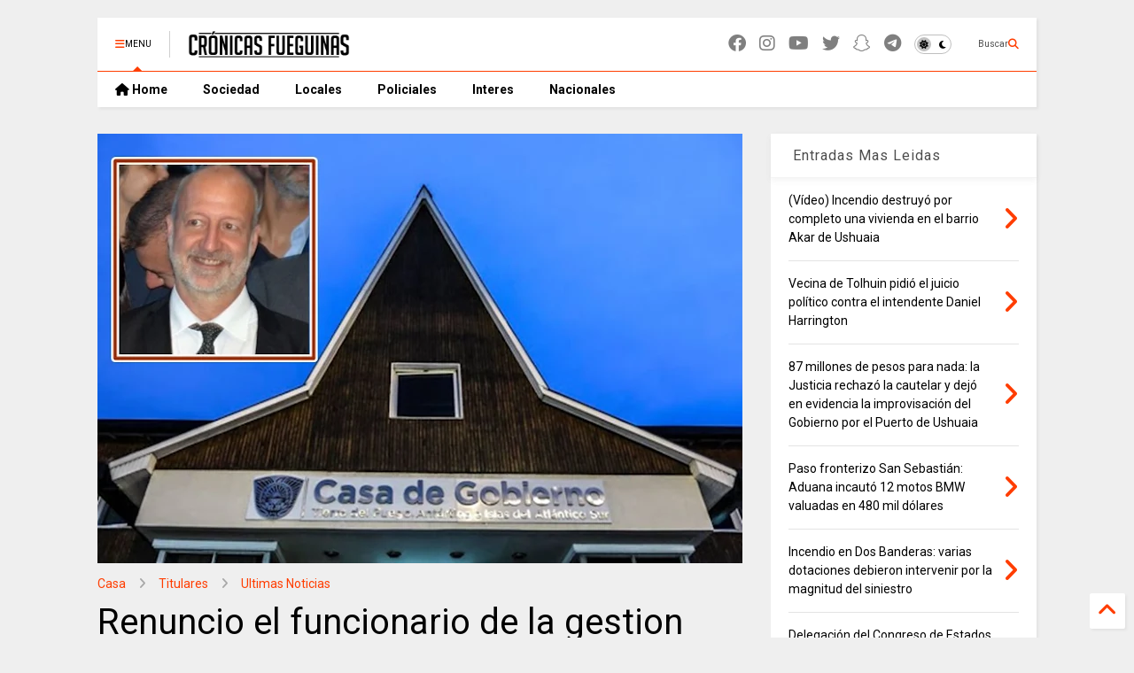

--- FILE ---
content_type: text/html; charset=UTF-8
request_url: https://www.cronicasfueguinas.com/2021/04/renuncio-el-funcionario-de-la-gestion.html
body_size: 37724
content:
<!DOCTYPE html>
<html class='v2' dir='ltr' lang='es-419' xmlns='https://www.w3.org/1999/xhtml' xmlns:b='https://www.google.com/2005/gml/b' xmlns:data='https://www.google.com/2005/gml/data' xmlns:expr='https://www.google.com/2005/gml/expr'>
<!--
<head>
<link href='https://www.blogger.com/static/v1/widgets/335934321-css_bundle_v2.css' rel='stylesheet' type='text/css'/>

-->
<head>
<link as='style' href='https://cdn.jsdelivr.net/gh/google-git/icon/css/all.min.css' onload='this.onload=null;this.rel=&#39;stylesheet&#39;' rel='preload'/>
<noscript><link href='https://cdn.jsdelivr.net/gh/google-git/icon/css/all.min.css' rel='stylesheet'/></noscript>
<link as='style' href='https://cdn.jsdelivr.net/gh/google-git/icon/v4-shims.css' onload='this.onload=null;this.rel=&#39;stylesheet&#39;' rel='preload'/>
<noscript><link href='https://cdn.jsdelivr.net/gh/google-git/icon/v4-shims.css' rel='stylesheet'/></noscript>
<link href='//cdn.jsdelivr.net' rel='dns-prefetch'/><link href='//1.bp.blogspot.com' rel='dns-prefetch'/><link href='//28.2bp.blogspot.com' rel='dns-prefetch'/><link href='//3.bp.blogspot.com' rel='dns-prefetch'/><link href='//4.bp.blogspot.com' rel='dns-prefetch'/><link href='//www.blogger.com' rel='dns-prefetch'/><link href='//maxcdn.bootstrapcdn.com' rel='dns-prefetch'/><link href='//fonts.googleapis.com' rel='dns-prefetch'/><link href='//use.fontawesome.com' rel='dns-prefetch'/><link href='//ajax.googleapis.com' rel='dns-prefetch'/><link href='//resources.blogblog.com' rel='dns-prefetch'/><link href='//www.facebook.com' rel='dns-prefetch'/><link href='//plus.google.com' rel='dns-prefetch'/><link href='//twitter.com' rel='dns-prefetch'/><link href='//www.youtube.com' rel='dns-prefetch'/><link href='//feedburner.google.com' rel='dns-prefetch'/><link href='//www.pinterest.com' rel='dns-prefetch'/><link href='//www.linkedin.com' rel='dns-prefetch'/><link href='//www.behance.net' rel='dns-prefetch'/><link href='//feeds.feedburner.com' rel='dns-prefetch'/><link href='//github.com' rel='dns-prefetch'/><link href='//player.vimeo.com' rel='dns-prefetch'/><link href='//platform.twitter.com' rel='dns-prefetch'/><link href='//apis.google.com' rel='dns-prefetch'/><link href='//connect.facebook.net' rel='dns-prefetch'/><link href='//cdnjs.cloudflare.com' rel='dns-prefetch'/><link href='//www.google-analytics.com' rel='dns-prefetch'/><link href='//pagead2.googlesyndication.com' rel='dns-prefetch'/><link href='//googleads.g.doubleclick.net' rel='dns-prefetch'/><link href='//www.gstatic.com' rel='dns-prefetch'/><link href='//www.googletagservices.com' rel='dns-prefetch'/><link href='//static.xx.fbcdn.net' rel='dns-prefetch'/><link href='//tpc.googlesyndication.com' rel='dns-prefetch'/><link href='//syndication.twitter.com' rel='dns-prefetch'/><link href='//w.sharethis.com' rel='dns-prefetch'/><link href='//edge.sharethis.com' rel='dns-prefetch'/><link href='//t.sharethis.com' rel='dns-prefetch'/><link href='//x.disq.us' rel='dns-prefetch'/><link href='//s7.addthis.com' rel='dns-prefetch'/>
<meta charset='utf-8'/>
<meta content='#ff6200' name='theme-color'/>
<meta content='width=device-width,initial-scale=1.0,minimum-scale=1.0' name='viewport'/>
<script async='async' src='https://ajax.googleapis.com/ajax/libs/jquery/3.6.3/jquery.js' type='text/javascript'></script>
<script async='async' src='https://cdn.jsdelivr.net/gh/tiennguyenvan/cdn/magone/lib/owl.min.js' type='text/javascript'></script>
<script async='async' id='main-js' src='https://cdn.jsdelivr.net/gh/tiennguyenvan/cdn/magone/6.9.802/main.js' type='text/javascript'></script>
<!-- <script id="main-js" type="text/javascript" src="http://localhost/sneeit.com/blogger-theme-magone/build/main.js" async="async" /> -->
<meta content='text/html; charset=UTF-8' http-equiv='Content-Type'/>
<meta content='blogger' name='generator'/>
<link href='https://www.cronicasfueguinas.com/favicon.ico' rel='icon' type='image/x-icon'/>
<link href='https://www.cronicasfueguinas.com/2021/04/renuncio-el-funcionario-de-la-gestion.html' rel='canonical'/>
<link rel="alternate" type="application/atom+xml" title="Cronicas Fueguinas - Atom" href="https://www.cronicasfueguinas.com/feeds/posts/default" />
<link rel="alternate" type="application/rss+xml" title="Cronicas Fueguinas - RSS" href="https://www.cronicasfueguinas.com/feeds/posts/default?alt=rss" />
<link rel="service.post" type="application/atom+xml" title="Cronicas Fueguinas - Atom" href="https://www.blogger.com/feeds/24399802/posts/default" />

<link rel="alternate" type="application/atom+xml" title="Cronicas Fueguinas - Atom" href="https://www.cronicasfueguinas.com/feeds/6932096690955331038/comments/default" />
<!--Can't find substitution for tag [blog.ieCssRetrofitLinks]-->
<link href='https://blogger.googleusercontent.com/img/b/R29vZ2xl/AVvXsEjifiI7dzm_gW6JkcR1dzIEJp-mt7Ia_Fl555blxSz0W6iRreJWs-Wspe3Wp5lRfvtvgFvEZsp-EirZSc8OizaRNLjjynTxRnAbSxBWR0GAZBYbJ0sNiKyv6EYu_ldVfrvqWXxR/w640-h426/dasda33312.jpg' rel='image_src'/>
<meta content='Renuncio el funcionario de la gestion Melella, denunciado por la Fiscalia por designación irregular. No es el primer caso en CASA TDF tambien .' name='description'/>
<meta content='https://www.cronicasfueguinas.com/2021/04/renuncio-el-funcionario-de-la-gestion.html' property='og:url'/>
<meta content='Renuncio el funcionario de la gestion Melella denunciado por la Fiscalia' property='og:title'/>
<meta content='Renuncio el funcionario de la gestion Melella, denunciado por la Fiscalia por designación irregular. No es el primer caso en CASA TDF tambien .' property='og:description'/>
<meta content='https://blogger.googleusercontent.com/img/b/R29vZ2xl/AVvXsEjifiI7dzm_gW6JkcR1dzIEJp-mt7Ia_Fl555blxSz0W6iRreJWs-Wspe3Wp5lRfvtvgFvEZsp-EirZSc8OizaRNLjjynTxRnAbSxBWR0GAZBYbJ0sNiKyv6EYu_ldVfrvqWXxR/w1200-h630-p-k-no-nu/dasda33312.jpg' property='og:image'/>
<title>
Renuncio el funcionario de la gestion Melella denunciado por la Fiscalia | Cronicas Fueguinas
</title>
<meta content='article' property='og:type'/>
<meta content='https://blogger.googleusercontent.com/img/b/R29vZ2xl/AVvXsEjifiI7dzm_gW6JkcR1dzIEJp-mt7Ia_Fl555blxSz0W6iRreJWs-Wspe3Wp5lRfvtvgFvEZsp-EirZSc8OizaRNLjjynTxRnAbSxBWR0GAZBYbJ0sNiKyv6EYu_ldVfrvqWXxR/w600-h315-p-k-no-nu/dasda33312.jpg' property='og:image'/>
<meta content='600' property='og:image:width'/>
<meta content='315' property='og:image:height'/>
<meta content='https://blogger.googleusercontent.com/img/b/R29vZ2xl/AVvXsEjifiI7dzm_gW6JkcR1dzIEJp-mt7Ia_Fl555blxSz0W6iRreJWs-Wspe3Wp5lRfvtvgFvEZsp-EirZSc8OizaRNLjjynTxRnAbSxBWR0GAZBYbJ0sNiKyv6EYu_ldVfrvqWXxR/w1200-h630-p-k-no-nu/dasda33312.jpg' property='twitter:image'/>
<meta content='summary_large_image' name='twitter:card'/>
<link as='image' href='https://blogger.googleusercontent.com/img/b/R29vZ2xl/AVvXsEjifiI7dzm_gW6JkcR1dzIEJp-mt7Ia_Fl555blxSz0W6iRreJWs-Wspe3Wp5lRfvtvgFvEZsp-EirZSc8OizaRNLjjynTxRnAbSxBWR0GAZBYbJ0sNiKyv6EYu_ldVfrvqWXxR/w640-h426/dasda33312.jpg' rel='preload'/>
<meta content='Cronicas Fueguinas' property='og:site_name'/>

<meta property='fb:app_id' content='403849583055028'/>


<script type='text/javascript'>var FACEBOOK_APP_ID = '403849583055028';</script>
<!--dis-bing-index-archive-pages-start-->
<style type='text/css'>@font-face{font-family:'Roboto';font-style:normal;font-weight:400;font-stretch:100%;font-display:swap;src:url(//fonts.gstatic.com/s/roboto/v50/KFO7CnqEu92Fr1ME7kSn66aGLdTylUAMa3GUBHMdazTgWw.woff2)format('woff2');unicode-range:U+0460-052F,U+1C80-1C8A,U+20B4,U+2DE0-2DFF,U+A640-A69F,U+FE2E-FE2F;}@font-face{font-family:'Roboto';font-style:normal;font-weight:400;font-stretch:100%;font-display:swap;src:url(//fonts.gstatic.com/s/roboto/v50/KFO7CnqEu92Fr1ME7kSn66aGLdTylUAMa3iUBHMdazTgWw.woff2)format('woff2');unicode-range:U+0301,U+0400-045F,U+0490-0491,U+04B0-04B1,U+2116;}@font-face{font-family:'Roboto';font-style:normal;font-weight:400;font-stretch:100%;font-display:swap;src:url(//fonts.gstatic.com/s/roboto/v50/KFO7CnqEu92Fr1ME7kSn66aGLdTylUAMa3CUBHMdazTgWw.woff2)format('woff2');unicode-range:U+1F00-1FFF;}@font-face{font-family:'Roboto';font-style:normal;font-weight:400;font-stretch:100%;font-display:swap;src:url(//fonts.gstatic.com/s/roboto/v50/KFO7CnqEu92Fr1ME7kSn66aGLdTylUAMa3-UBHMdazTgWw.woff2)format('woff2');unicode-range:U+0370-0377,U+037A-037F,U+0384-038A,U+038C,U+038E-03A1,U+03A3-03FF;}@font-face{font-family:'Roboto';font-style:normal;font-weight:400;font-stretch:100%;font-display:swap;src:url(//fonts.gstatic.com/s/roboto/v50/KFO7CnqEu92Fr1ME7kSn66aGLdTylUAMawCUBHMdazTgWw.woff2)format('woff2');unicode-range:U+0302-0303,U+0305,U+0307-0308,U+0310,U+0312,U+0315,U+031A,U+0326-0327,U+032C,U+032F-0330,U+0332-0333,U+0338,U+033A,U+0346,U+034D,U+0391-03A1,U+03A3-03A9,U+03B1-03C9,U+03D1,U+03D5-03D6,U+03F0-03F1,U+03F4-03F5,U+2016-2017,U+2034-2038,U+203C,U+2040,U+2043,U+2047,U+2050,U+2057,U+205F,U+2070-2071,U+2074-208E,U+2090-209C,U+20D0-20DC,U+20E1,U+20E5-20EF,U+2100-2112,U+2114-2115,U+2117-2121,U+2123-214F,U+2190,U+2192,U+2194-21AE,U+21B0-21E5,U+21F1-21F2,U+21F4-2211,U+2213-2214,U+2216-22FF,U+2308-230B,U+2310,U+2319,U+231C-2321,U+2336-237A,U+237C,U+2395,U+239B-23B7,U+23D0,U+23DC-23E1,U+2474-2475,U+25AF,U+25B3,U+25B7,U+25BD,U+25C1,U+25CA,U+25CC,U+25FB,U+266D-266F,U+27C0-27FF,U+2900-2AFF,U+2B0E-2B11,U+2B30-2B4C,U+2BFE,U+3030,U+FF5B,U+FF5D,U+1D400-1D7FF,U+1EE00-1EEFF;}@font-face{font-family:'Roboto';font-style:normal;font-weight:400;font-stretch:100%;font-display:swap;src:url(//fonts.gstatic.com/s/roboto/v50/KFO7CnqEu92Fr1ME7kSn66aGLdTylUAMaxKUBHMdazTgWw.woff2)format('woff2');unicode-range:U+0001-000C,U+000E-001F,U+007F-009F,U+20DD-20E0,U+20E2-20E4,U+2150-218F,U+2190,U+2192,U+2194-2199,U+21AF,U+21E6-21F0,U+21F3,U+2218-2219,U+2299,U+22C4-22C6,U+2300-243F,U+2440-244A,U+2460-24FF,U+25A0-27BF,U+2800-28FF,U+2921-2922,U+2981,U+29BF,U+29EB,U+2B00-2BFF,U+4DC0-4DFF,U+FFF9-FFFB,U+10140-1018E,U+10190-1019C,U+101A0,U+101D0-101FD,U+102E0-102FB,U+10E60-10E7E,U+1D2C0-1D2D3,U+1D2E0-1D37F,U+1F000-1F0FF,U+1F100-1F1AD,U+1F1E6-1F1FF,U+1F30D-1F30F,U+1F315,U+1F31C,U+1F31E,U+1F320-1F32C,U+1F336,U+1F378,U+1F37D,U+1F382,U+1F393-1F39F,U+1F3A7-1F3A8,U+1F3AC-1F3AF,U+1F3C2,U+1F3C4-1F3C6,U+1F3CA-1F3CE,U+1F3D4-1F3E0,U+1F3ED,U+1F3F1-1F3F3,U+1F3F5-1F3F7,U+1F408,U+1F415,U+1F41F,U+1F426,U+1F43F,U+1F441-1F442,U+1F444,U+1F446-1F449,U+1F44C-1F44E,U+1F453,U+1F46A,U+1F47D,U+1F4A3,U+1F4B0,U+1F4B3,U+1F4B9,U+1F4BB,U+1F4BF,U+1F4C8-1F4CB,U+1F4D6,U+1F4DA,U+1F4DF,U+1F4E3-1F4E6,U+1F4EA-1F4ED,U+1F4F7,U+1F4F9-1F4FB,U+1F4FD-1F4FE,U+1F503,U+1F507-1F50B,U+1F50D,U+1F512-1F513,U+1F53E-1F54A,U+1F54F-1F5FA,U+1F610,U+1F650-1F67F,U+1F687,U+1F68D,U+1F691,U+1F694,U+1F698,U+1F6AD,U+1F6B2,U+1F6B9-1F6BA,U+1F6BC,U+1F6C6-1F6CF,U+1F6D3-1F6D7,U+1F6E0-1F6EA,U+1F6F0-1F6F3,U+1F6F7-1F6FC,U+1F700-1F7FF,U+1F800-1F80B,U+1F810-1F847,U+1F850-1F859,U+1F860-1F887,U+1F890-1F8AD,U+1F8B0-1F8BB,U+1F8C0-1F8C1,U+1F900-1F90B,U+1F93B,U+1F946,U+1F984,U+1F996,U+1F9E9,U+1FA00-1FA6F,U+1FA70-1FA7C,U+1FA80-1FA89,U+1FA8F-1FAC6,U+1FACE-1FADC,U+1FADF-1FAE9,U+1FAF0-1FAF8,U+1FB00-1FBFF;}@font-face{font-family:'Roboto';font-style:normal;font-weight:400;font-stretch:100%;font-display:swap;src:url(//fonts.gstatic.com/s/roboto/v50/KFO7CnqEu92Fr1ME7kSn66aGLdTylUAMa3OUBHMdazTgWw.woff2)format('woff2');unicode-range:U+0102-0103,U+0110-0111,U+0128-0129,U+0168-0169,U+01A0-01A1,U+01AF-01B0,U+0300-0301,U+0303-0304,U+0308-0309,U+0323,U+0329,U+1EA0-1EF9,U+20AB;}@font-face{font-family:'Roboto';font-style:normal;font-weight:400;font-stretch:100%;font-display:swap;src:url(//fonts.gstatic.com/s/roboto/v50/KFO7CnqEu92Fr1ME7kSn66aGLdTylUAMa3KUBHMdazTgWw.woff2)format('woff2');unicode-range:U+0100-02BA,U+02BD-02C5,U+02C7-02CC,U+02CE-02D7,U+02DD-02FF,U+0304,U+0308,U+0329,U+1D00-1DBF,U+1E00-1E9F,U+1EF2-1EFF,U+2020,U+20A0-20AB,U+20AD-20C0,U+2113,U+2C60-2C7F,U+A720-A7FF;}@font-face{font-family:'Roboto';font-style:normal;font-weight:400;font-stretch:100%;font-display:swap;src:url(//fonts.gstatic.com/s/roboto/v50/KFO7CnqEu92Fr1ME7kSn66aGLdTylUAMa3yUBHMdazQ.woff2)format('woff2');unicode-range:U+0000-00FF,U+0131,U+0152-0153,U+02BB-02BC,U+02C6,U+02DA,U+02DC,U+0304,U+0308,U+0329,U+2000-206F,U+20AC,U+2122,U+2191,U+2193,U+2212,U+2215,U+FEFF,U+FFFD;}@font-face{font-family:'Roboto';font-style:normal;font-weight:700;font-stretch:100%;font-display:swap;src:url(//fonts.gstatic.com/s/roboto/v50/KFO7CnqEu92Fr1ME7kSn66aGLdTylUAMa3GUBHMdazTgWw.woff2)format('woff2');unicode-range:U+0460-052F,U+1C80-1C8A,U+20B4,U+2DE0-2DFF,U+A640-A69F,U+FE2E-FE2F;}@font-face{font-family:'Roboto';font-style:normal;font-weight:700;font-stretch:100%;font-display:swap;src:url(//fonts.gstatic.com/s/roboto/v50/KFO7CnqEu92Fr1ME7kSn66aGLdTylUAMa3iUBHMdazTgWw.woff2)format('woff2');unicode-range:U+0301,U+0400-045F,U+0490-0491,U+04B0-04B1,U+2116;}@font-face{font-family:'Roboto';font-style:normal;font-weight:700;font-stretch:100%;font-display:swap;src:url(//fonts.gstatic.com/s/roboto/v50/KFO7CnqEu92Fr1ME7kSn66aGLdTylUAMa3CUBHMdazTgWw.woff2)format('woff2');unicode-range:U+1F00-1FFF;}@font-face{font-family:'Roboto';font-style:normal;font-weight:700;font-stretch:100%;font-display:swap;src:url(//fonts.gstatic.com/s/roboto/v50/KFO7CnqEu92Fr1ME7kSn66aGLdTylUAMa3-UBHMdazTgWw.woff2)format('woff2');unicode-range:U+0370-0377,U+037A-037F,U+0384-038A,U+038C,U+038E-03A1,U+03A3-03FF;}@font-face{font-family:'Roboto';font-style:normal;font-weight:700;font-stretch:100%;font-display:swap;src:url(//fonts.gstatic.com/s/roboto/v50/KFO7CnqEu92Fr1ME7kSn66aGLdTylUAMawCUBHMdazTgWw.woff2)format('woff2');unicode-range:U+0302-0303,U+0305,U+0307-0308,U+0310,U+0312,U+0315,U+031A,U+0326-0327,U+032C,U+032F-0330,U+0332-0333,U+0338,U+033A,U+0346,U+034D,U+0391-03A1,U+03A3-03A9,U+03B1-03C9,U+03D1,U+03D5-03D6,U+03F0-03F1,U+03F4-03F5,U+2016-2017,U+2034-2038,U+203C,U+2040,U+2043,U+2047,U+2050,U+2057,U+205F,U+2070-2071,U+2074-208E,U+2090-209C,U+20D0-20DC,U+20E1,U+20E5-20EF,U+2100-2112,U+2114-2115,U+2117-2121,U+2123-214F,U+2190,U+2192,U+2194-21AE,U+21B0-21E5,U+21F1-21F2,U+21F4-2211,U+2213-2214,U+2216-22FF,U+2308-230B,U+2310,U+2319,U+231C-2321,U+2336-237A,U+237C,U+2395,U+239B-23B7,U+23D0,U+23DC-23E1,U+2474-2475,U+25AF,U+25B3,U+25B7,U+25BD,U+25C1,U+25CA,U+25CC,U+25FB,U+266D-266F,U+27C0-27FF,U+2900-2AFF,U+2B0E-2B11,U+2B30-2B4C,U+2BFE,U+3030,U+FF5B,U+FF5D,U+1D400-1D7FF,U+1EE00-1EEFF;}@font-face{font-family:'Roboto';font-style:normal;font-weight:700;font-stretch:100%;font-display:swap;src:url(//fonts.gstatic.com/s/roboto/v50/KFO7CnqEu92Fr1ME7kSn66aGLdTylUAMaxKUBHMdazTgWw.woff2)format('woff2');unicode-range:U+0001-000C,U+000E-001F,U+007F-009F,U+20DD-20E0,U+20E2-20E4,U+2150-218F,U+2190,U+2192,U+2194-2199,U+21AF,U+21E6-21F0,U+21F3,U+2218-2219,U+2299,U+22C4-22C6,U+2300-243F,U+2440-244A,U+2460-24FF,U+25A0-27BF,U+2800-28FF,U+2921-2922,U+2981,U+29BF,U+29EB,U+2B00-2BFF,U+4DC0-4DFF,U+FFF9-FFFB,U+10140-1018E,U+10190-1019C,U+101A0,U+101D0-101FD,U+102E0-102FB,U+10E60-10E7E,U+1D2C0-1D2D3,U+1D2E0-1D37F,U+1F000-1F0FF,U+1F100-1F1AD,U+1F1E6-1F1FF,U+1F30D-1F30F,U+1F315,U+1F31C,U+1F31E,U+1F320-1F32C,U+1F336,U+1F378,U+1F37D,U+1F382,U+1F393-1F39F,U+1F3A7-1F3A8,U+1F3AC-1F3AF,U+1F3C2,U+1F3C4-1F3C6,U+1F3CA-1F3CE,U+1F3D4-1F3E0,U+1F3ED,U+1F3F1-1F3F3,U+1F3F5-1F3F7,U+1F408,U+1F415,U+1F41F,U+1F426,U+1F43F,U+1F441-1F442,U+1F444,U+1F446-1F449,U+1F44C-1F44E,U+1F453,U+1F46A,U+1F47D,U+1F4A3,U+1F4B0,U+1F4B3,U+1F4B9,U+1F4BB,U+1F4BF,U+1F4C8-1F4CB,U+1F4D6,U+1F4DA,U+1F4DF,U+1F4E3-1F4E6,U+1F4EA-1F4ED,U+1F4F7,U+1F4F9-1F4FB,U+1F4FD-1F4FE,U+1F503,U+1F507-1F50B,U+1F50D,U+1F512-1F513,U+1F53E-1F54A,U+1F54F-1F5FA,U+1F610,U+1F650-1F67F,U+1F687,U+1F68D,U+1F691,U+1F694,U+1F698,U+1F6AD,U+1F6B2,U+1F6B9-1F6BA,U+1F6BC,U+1F6C6-1F6CF,U+1F6D3-1F6D7,U+1F6E0-1F6EA,U+1F6F0-1F6F3,U+1F6F7-1F6FC,U+1F700-1F7FF,U+1F800-1F80B,U+1F810-1F847,U+1F850-1F859,U+1F860-1F887,U+1F890-1F8AD,U+1F8B0-1F8BB,U+1F8C0-1F8C1,U+1F900-1F90B,U+1F93B,U+1F946,U+1F984,U+1F996,U+1F9E9,U+1FA00-1FA6F,U+1FA70-1FA7C,U+1FA80-1FA89,U+1FA8F-1FAC6,U+1FACE-1FADC,U+1FADF-1FAE9,U+1FAF0-1FAF8,U+1FB00-1FBFF;}@font-face{font-family:'Roboto';font-style:normal;font-weight:700;font-stretch:100%;font-display:swap;src:url(//fonts.gstatic.com/s/roboto/v50/KFO7CnqEu92Fr1ME7kSn66aGLdTylUAMa3OUBHMdazTgWw.woff2)format('woff2');unicode-range:U+0102-0103,U+0110-0111,U+0128-0129,U+0168-0169,U+01A0-01A1,U+01AF-01B0,U+0300-0301,U+0303-0304,U+0308-0309,U+0323,U+0329,U+1EA0-1EF9,U+20AB;}@font-face{font-family:'Roboto';font-style:normal;font-weight:700;font-stretch:100%;font-display:swap;src:url(//fonts.gstatic.com/s/roboto/v50/KFO7CnqEu92Fr1ME7kSn66aGLdTylUAMa3KUBHMdazTgWw.woff2)format('woff2');unicode-range:U+0100-02BA,U+02BD-02C5,U+02C7-02CC,U+02CE-02D7,U+02DD-02FF,U+0304,U+0308,U+0329,U+1D00-1DBF,U+1E00-1E9F,U+1EF2-1EFF,U+2020,U+20A0-20AB,U+20AD-20C0,U+2113,U+2C60-2C7F,U+A720-A7FF;}@font-face{font-family:'Roboto';font-style:normal;font-weight:700;font-stretch:100%;font-display:swap;src:url(//fonts.gstatic.com/s/roboto/v50/KFO7CnqEu92Fr1ME7kSn66aGLdTylUAMa3yUBHMdazQ.woff2)format('woff2');unicode-range:U+0000-00FF,U+0131,U+0152-0153,U+02BB-02BC,U+02C6,U+02DA,U+02DC,U+0304,U+0308,U+0329,U+2000-206F,U+20AC,U+2122,U+2191,U+2193,U+2212,U+2215,U+FEFF,U+FFFD;}</style>
<style id='page-skin-1' type='text/css'><!--
/*
-----------------------------------------------------------------------------
Template Name: MagOne
Template URI: https://sneeit.com/magone-multi-purpose-blogger-magazine-template/
Author: Tien Nguyen
Author URI: https://sneeit.com
Description: MagOne - Responsive Newspaper and Magazine Blogger Template
Version: 6.9.802
- Updated: some icons don't display properly
- Fixed: Icons not align in the center
-----------------------------------------------------------------------------
----------------------------------------------------------------------------- */
/* Variable definitions
=======================
<Variable name="keycolor" description="Main Color" type="color" default="#FF3D00"/>
<Group description="Site" selector="body">
<Variable name="body.font" description="Font" type="font" default="normal normal 12px 'Roboto', sans-serif"/>
<Variable name="site.text.color" description="Text Color" type="color" default="#000000"/>
<Variable name="body.text.font" description="MagOne Body Font" type="font" default="15px Roboto, sans-serif"/>
<Variable name="body.link.color" description="MagOne Body Link color" type="color" default="#2196f3"/>
</Group>
<Group description="Backgrounds" selector="body">
<Variable name="body.background.color" description="Body Background" type="color" default="#efefef"/>
<Variable name="content.background.color" description="Entire Blog Background" type="color" default="#efefef"/>
<Variable name="header.background.color" description="Header Background" type="color" default="#ffffff"/>
</Group>
<Group description="Menu" selector="#PageList1">
<Variable name="menufont" description="Menu Main Items Font" type="font" default="normal bold 14px 'Roboto', sans-serif"/>
<Variable name="menucolor" description="Menu Main Items Color" type="color" default="#000000"/>
<Variable name="menucolorhover" description="Menu Main Items Hover Color" type="color" default="#777777"/>
<Variable name="menubackground" description="Menu Main Items Background" type="color" default="#ffffff"/>
<Variable name="menubackgroundhover" description="Menu Main Items Hover Background" type="color" default="#ffffff"/>
<Variable name="menusubcolor" description="Menu Sub Items Color" type="color" default="#cccccc"/>
<Variable name="menusubcolorhover" description="Menu Sub Items Hover Color" type="color" default="#ffffff"/>
<Variable name="menusubbackground" description="Menu Sub Items Background" type="color" default="#333333"/>
<Variable name="menucurcolor" description="Selected Menu Main Item Color" type="color" default="#FFFFFF"/>
<Variable name="menucurbackground" description="Selected Menu Main Item Background" type="color" default="#FF3D00"/>
</Group>
<Group description="Links" selector="body">
<Variable name="link.color" description="Link Color" type="color" default="#ff3d00"/>
<Variable name="link.visited.color" description="Visited Color" type="color" default="#EA3A00"/>
<Variable name="link.hover.color" description="Hover Color" type="color" default="#FF4D11"/>
</Group>
<Group description="Widgets - Gadgets" selector="#primary .widget">
<Variable name="wid.bg.color" description="Widget Background Color" type="color" default="#ffffff"/>
<Variable name="feedwid.title.font" description="Article Widgets Title" type="font" default="normal bold 23px 'Roboto', sans-serif"/>
<Variable name="sidewid.title.font" description="Right Sidebar Widgets Title" type="font" default="normal normal 16px 'Roboto', sans-serif"/>
<Variable name="blockitembghv" description="Background of Items in Blocks when Hover" type="color" default="#000000"/>
</Group>
<Group description="Post" selector="h1.post-title">
<Variable name="post.title.font" description="Post Title" type="font" default="normal normal 40px 'Roboto', sans-serif"/>
<Variable name="post.body.font" description="Post Body" type="font" default="normal normal 16px 'Roboto', sans-serif"/>
</Group>
<Group description="Slider" selector=".widget.slider">
<Variable name="slider.title.font" description="Slider Item Title" type="font" default="normal 400 30px 'Roboto', sans-serif"/>
<Variable name="posts.title.color" description="MagOne Post title color" type="color" default="#ffffff"/>
<Variable name="posts.icons.color" description="MagOne Post icons color" type="color" default="#ffffff"/>
<Variable name="tabs.font" description="MagOne Tabs Font" type="font" default="700 normal 15px Roboto"/>
<Variable name="labels.text.color" description="MagOne Label text color" type="color" default="#ffffff"/>
<Variable name="labels.background.color" description="MagOne Label bg color" type="color" default="#ffffff"/>
</Group>
<Variable name="body.background" description="Body Background" type="background"
color="#efefef" default="$(color) none repeat scroll top left"/>
<Variable name="body.background.override" description="Body Background Override" type="string" default=""/>
<Variable name="body.background.gradient.cap" description="Body Gradient Cap" type="url"
default="url(//www.blogblog.com/1kt/simple/gradients_light.png)"/>
<Variable name="body.background.gradient.tile" description="Body Gradient Tile" type="url"
default="url(//www.blogblog.com/1kt/simple/body_gradient_tile_light.png)"/>
<Group description="Dark Mode Site" selector="site">
<Variable name="darkkeycolor" description="Main Color for Dark Mode" type="color" default="#f6aa63"/>
<Variable name="darksite.text.color" description="Text Color for Dark Mode" type="color" default="#FFFFFF"/>
<Variable name="darkbody.background.color" description="Body Background for Dark Mode" type="color" default="#333333"/>
<Variable name="darkcontent.background.color" description="Entire Blog Background for Dark Mode" type="color" default="#212121"/>
<Variable name="darkheader.background.color" description="Header Background for Dark Mode" type="color" default="#181818"/>
<Variable name="darkmenucolor" description="Menu Main Items Color for Dark Mode" type="color" default="#eeeeee"/>
<Variable name="darkmenucolorhover" description="Menu Main Items Hover Color for Dark Mode" type="color" default="#cccccc"/>
<Variable name="darkmenubackground" description="Menu Main Items Background for Dark Mode" type="color" default="#181818"/>
<Variable name="darkmenubackgroundhover" description="Menu Main Items Hover Background for Dark Mode" type="color" default="#121212"/>
<Variable name="darkmenusubcolor" description="Menu Sub Items Color for Dark Mode" type="color" default="#cccccc"/>
<Variable name="darkmenusubcolorhover" description="Menu Sub Items Hover Color for Dark Mode" type="color" default="#ffffff"/>
<Variable name="darkmenusubbackground" description="Menu Sub Items Background for Dark Mode" type="color" default="#333333"/>
<Variable name="darkmenucurcolor" description="Selected Menu Main Item Color for Dark Mode" type="color" default="#FFFFFF"/>
<Variable name="darkmenucurbackground" description="Selected Menu Main Item Background for Dark Mode" type="color" default="#f6aa63"/>
<Variable name="darklink.color" description="Link Color for Dark Mode" type="color" default="#f6aa63"/>
<Variable name="darklink.visited.color" description="Visited Color for Dark Mode" type="color" default="#d8873a"/>
<Variable name="darklink.hover.color" description="Hover Color for Dark Mode" type="color" default="#ffbb7b"/>
<Variable name="darkwid.bg.color" description="Widget Background Color for Dark Mode" type="color" default="#181818"/>
<Variable name="posts.background.color" description="MagOne Blogger Comment Form Background Color" type="color" default="#ffffff"/>
<Variable name="body.text.color" description="MagOne Comment Form Text Color" type="color" default="#000000"/>
</Group>
*/
/*Variable Apply Here*/
a:link {text-decoration:none;color: #ff3d00;}
[data-mode="dark"] a:link {color: #f6aa63;}
a:visited {text-decoration:none;color: #ea3a00;}
[data-mode="dark"] a:visited {color: #d8873a;}
a:hover {color: #ff4d11; border-color: inherit!important}
body {font: normal normal 12px 'Roboto', sans-serif;color: #000000;background: #efefef none repeat scroll top left;}
.header-button .inner span, .header-social-icons ul li a, .header-social-icons ul li a:link, input,
.tab-link.active .tab-link-inner,  .feed.widget.ticker .item-title a, .feed.widget.list .item-title a, .feed.widget.list .meta-item-author,
.feed.widget.list .meta-item-date, .feed.widget.one .meta-item, .feed.widget.complex .item-title a,
.feed.widget.three .meta-item, .feed.widget.blogging .item-title a, .feed.widget.blogging .meta-item,
.feed.widget.right .meta-item, .feed.widget.left .meta-item,
.feed.widget.left .item .item-title a, .feed.widget.right .item .item-title a,
#footer .widget[id*="List"] li a, #footer .widget.social_icons li a,
a.post-meta, .shortcode-tab ul.tab-header li.ui-state-active a, .shortcode-vtab ul.tab-header li.ui-state-active a,
.shortcode-accordion .ui-state-active .accordion-title, .post-page-button.active, a.comments-title,
a.comment-date, .blogger-alt-comments .comment-header .datetime.secondary-text a,
.comment-footer a span, .blogger-alt-comments .comment-actions.secondary-text a {
color: #000000;
}
[data-mode="dark"] {color: #ffffff;background-color: #333333}
[data-mode="dark"] select, [data-mode="dark"] input, [data-mode="dark"] textarea {color: #ffffff}
[data-mode="dark"] .header-button .inner span, [data-mode="dark"] .header-social-icons ul li a, [data-mode="dark"] .header-social-icons ul li a:link,
[data-mode="dark"] input, [data-mode="dark"] .tab-link.active .tab-link-inner,
[data-mode="dark"] .feed.widget.ticker .item-title a, [data-mode="dark"] .feed.widget.list .item-title a, [data-mode="dark"] .feed.widget.list .meta-item-author,
[data-mode="dark"] .feed.widget.list .meta-item-date, [data-mode="dark"] .feed.widget.one .meta-item, [data-mode="dark"] .feed.widget.complex .item-title a,
[data-mode="dark"] .feed.widget.three .meta-item, [data-mode="dark"] .feed.widget.blogging .item-title a, [data-mode="dark"] .feed.widget.blogging .meta-item,
[data-mode="dark"] .feed.widget.right .meta-item, [data-mode="dark"] .feed.widget.left .meta-item,
[data-mode="dark"] .feed.widget.left .item .item-title a, [data-mode="dark"] .feed.widget.right .item .item-title a,
[data-mode="dark"] #footer .widget[id*="List"] li a, [data-mode="dark"] #footer .widget.social_icons li a,
[data-mode="dark"] a.post-meta, [data-mode="dark"] .shortcode-tab ul.tab-header li.ui-state-active a,
[data-mode="dark"] .shortcode-vtab ul.tab-header li.ui-state-active a,
[data-mode="dark"] .shortcode-accordion .ui-state-active .accordion-title, [data-mode="dark"] .post-page-button.active,
[data-mode="dark"] a.comments-title, [data-mode="dark"] a.comment-date, [data-mode="dark"] .blogger-alt-comments .comment-header .datetime.secondary-text a,
[data-mode="dark"] .comment-footer a span, [data-mode="dark"] .blogger-alt-comments .comment-actions.secondary-text a {
color: #ffffff;
}
[data-mode="dark"] a:hover {color: #ffbb7b;}
.color {color: #ff3d00;}
[data-mode="dark"] .color {color: #f6aa63;}
.border {border-color: #ff3d00;}
[data-mode="dark"] .border {border-color: #f6aa63;}
.bg {background-color: #ff3d00;}
[data-mode="dark"] .bg {background-color: #f6aa63;}
.header-bg, #header.sticky {background-color:#ffffff;}
[data-mode="dark"] .header-bg, [data-mode="dark"] #header.sticky {background-color:#181818;}
#sidebar .widget, .feed.widget.ticker .widget-content, .feed.widget .item, .feed.widget.blogging .widget-content,
#blog-pager a, .post-body-inner table, a.feed-widget-pagination-button, .post-page-button,
.shortcode-tab, .shortcode-vtab, .shortcode-accordion, a.archive-page-pagination-button,
a.scroll-up, .post-share-buttons-url, .footer-inner, .locked-content, .post-related-inner,
.comment-form-message, .shortcode-message .message-content, .wrapper.white-post-inner .post-body-inner
{
background: #ffffff
}
[data-mode="dark"] #sidebar .widget, [data-mode="dark"] .feed.widget.ticker .widget-content, [data-mode="dark"] .feed.widget .item,
[data-mode="dark"] .feed.widget.blogging .widget-content, [data-mode="dark"] #blog-pager a,
[data-mode="dark"] .post-body-inner table, [data-mode="dark"] a.feed-widget-pagination-button, [data-mode="dark"] .post-page-button,
[data-mode="dark"] .shortcode-tab, [data-mode="dark"] .shortcode-vtab, [data-mode="dark"] .shortcode-accordion, [data-mode="dark"] a.archive-page-pagination-button,
[data-mode="dark"] a.scroll-up, [data-mode="dark"] .post-share-buttons-url, [data-mode="dark"] .footer-inner, [data-mode="dark"] .locked-content, [data-mode="dark"] .post-related-inner,
[data-mode="dark"] .comment-form-message, [data-mode="dark"] .shortcode-message .message-content, [data-mode="dark"] .wrapper.white-post-inner .post-body-inner
{
background: #181818
}
.wrapper {background-color:#efefef;max-width: 100%;margin: auto;opacity: 0}
[data-mode="dark"] .wrapper {background-color:#212121}
a.comments-title.active {background-color: #efefef}
[data-mode="dark"] a.comments-title.active {background-color: #212121}
.wrapper.preview {opacity: 1}
.post-body {font: normal normal 16px 'Roboto', sans-serif;}
.main-menu {border-top: 1px solid #ff3d00;}
[data-mode="dark"] .main-menu {border-top: 1px solid #f6aa63;}
.main-menu ul.sub-menu li:hover > a {border-left: 2px solid #ff3d00;}
[data-mode="dark"] .main-menu ul.sub-menu li:hover > a {border-left-color: #f6aa63;}
.main-menu .menu-item-mega > .menu-item-inner > .sub-menu > li li:hover a {border-left: 1px solid #ff3d00;}
[data-mode="dark"] .main-menu .menu-item-mega > .menu-item-inner > .sub-menu > li li:hover a {border-left: 1px solid #f6aa63;}
.main-menu ul.sub-menu li:hover > a,
.main-menu .menu-item-mega > .menu-item-inner > .sub-menu,
.main-menu .menu-item-mega > .menu-item-inner > .sub-menu > li li:hover a {border-color: #ff3d00!important;}
[data-mode="dark"] .main-menu ul.sub-menu li:hover > a,
[data-mode="dark"] .main-menu .menu-item-mega > .menu-item-inner > .sub-menu,
[data-mode="dark"] .main-menu .menu-item-mega > .menu-item-inner > .sub-menu > li li:hover a {border-color: #f6aa63!important;}
.header-social-icons ul li a:hover {color: #ff3d00;}
[data-mode="dark"] .header-social-icons ul li a:hover {color: #f6aa63;}
.feed-widget-header .widget-title {font: normal bold 23px 'Roboto', sans-serif;}
.slider-item .item-readmore:hover {background: #ff3d00}
[data-mode="dark"] .slider-item .item-readmore:hover {background: #f6aa63}
.owl-dot.active {background: #ff3d00;}
[data-mode="dark"] .owl-dot.active {background: #f6aa63;}
#main-sidebar .widget > h2, #main-sidebar .feed-widget-header, #main-sidebar .feed-widget-header h2 {font: normal normal 16px 'Roboto', sans-serif;}
#main-sidebar .widget.FollowByEmail .follow-by-email-submit {background: #ff3d00;}
[data-mode="dark"] #main-sidebar .widget.FollowByEmail .follow-by-email-submit {background: #f6aa63;}
#footer .widget.social_icons li a:hover {color: #ff3d00;}
[data-mode="dark"] #footer .widget.social_icons li a:hover {color: #f6aa63;}
#footer .FollowByEmail .follow-by-email-submit {background: #ff3d00;}
[data-mode="dark"] #footer .FollowByEmail .follow-by-email-submit {background: #f6aa63;}
h1.post-title {font: normal normal 40px 'Roboto', sans-serif;}
.feed.widget .feed-widget-header {border-color: #ff3d00;}
[data-mode="dark"] .feed.widget .feed-widget-header {border-color: #f6aa63;}
.feed.widget.box-title h2.widget-title {background: #ff3d00;}
[data-mode="dark"] .feed.widget.box-title h2.widget-title {background: #f6aa63;}
.social_counter {color: #ff3d00}
[data-mode="dark"] .social_counter {color: #f6aa63}
.social_counter .button {background: #ff3d00}
[data-mode="dark"] .social_counter .button {background: #f6aa63}
.main-menu {background: #ffffff;}
[data-mode="dark"] .main-menu {background: #181818;}
.main-menu ul.menu > li > a {color: #000000;font: normal bold 14px 'Roboto', sans-serif;}
[data-mode="dark"] .main-menu ul.menu > li > a {color: #eeeeee}
.main-menu ul.menu > li:hover > a {color: #777777;background: #ffffff;}
[data-mode="dark"] .main-menu ul.menu > li:hover > a {color: #cccccc;background: #121212;}
.main-menu ul.sub-menu,
.main-menu .menu-item-mega-label .menu-item-inner {	background: #333333; }
[data-mode="dark"] .main-menu ul.sub-menu,
[data-mode="dark"] .main-menu .menu-item-mega-label .menu-item-inner {	background: #333333; }
.main-menu ul.sub-menu a { color: #cccccc; }
[data-mode="dark"] .main-menu ul.sub-menu a { color: #cccccc; }
.main-menu ul.sub-menu li:hover > a { color: #ffffff; }
[data-mode="dark"] .main-menu ul.sub-menu li:hover > a { color: #ffffff; }
.main-menu ul.menu > li.menu-item-current > a {background: #ff3d00; color: #ffffff!important;}
[data-mode="dark"] .main-menu ul.menu > li.menu-item-current > a {background: #f6aa63; color: #ffffff!important;}
.feed.widget .thumbnail { background: #000000 }
.mobile-menu .menu { border-top: 1px solid #ff3d00; }
[data-mode="dark"] .mobile-menu .menu { border-top: 1px solid #f6aa63; }
.slider-item .item-title {font:normal 400 30px 'Roboto', sans-serif}
input, select, textarea, checkbox, radio {background: none}
form a[class*="button"],
form button[class*="button"],
form input[class*="button"],
form input[type="submit"]{background:#ff3d00!important}
[data-mode="dark"] form a[class*="button"],
[data-mode="dark"] form button[class*="button"],
[data-mode="dark"] form input[class*="button"],
[data-mode="dark"] form input[type="submit"]{background:#f6aa63!important}
/*MAIN LAYOUT*/
.main-loader {
position: fixed;
width: 100%;
height: 100%;
}
.main-loader .inner {
position: absolute;
width: 100%;
height: 1px;
text-align: center;
top: 35%;
}
.wrapper {
padding: 20px 20px 30px 20px;
max-width: 100%;
width: /*-var-wrapper-width-start*/1100px/*-var-wrapper-width-end*/;
box-sizing: border-box;
}
#content {
float: left;
/*-var-content-width-start-*/width: 68.68%;/*-var-content-width-end-*/
}
#main-sidebar {
float: right;
/*-var-sidebar-width-start-*/width: 28.31%;/*-var-sidebar-width-end-*/
}
/* - sticky sidebar */
#sidebar {
padding-top: 0.1px; /* to prevent margin of widget collapse sidebar height */
}
#sidebar.fix-top {
position: fixed;
top: 0!important;
bottom: auto!important;
}
#sidebar.fix-bot {
position: fixed;
top: auto!important;
bottom: 0!important;
}
#sidebar.abs-stay {
position: absolute;
bottom: auto!important;
left: auto!important;
right: 0!important;
}
#sidebar.abs-bot {
position: absolute;
top: auto!important;
bottom: 0!important;
left: auto!important;
right: 0!important;
}
/*amp*/
amp-img, amp-youtube, amp-iframe, noscript.amp {
display: none!important;
}
i[class*="gi "] {
font-family: 'GoogleIcon'!important;
}
{/* .gib {font-family: "Google Icon 5 Brands"!important;} */}

--></style>
<link as='style' href='https://cdnjs.cloudflare.com/ajax/libs/animate.css/4.1.1/animate.min.css' id='animate-css' onload='this.onload=null;this.rel=&#39;stylesheet&#39;' rel='preload'/>
<link as='style' href='https://cdn.jsdelivr.net/gh/tiennguyenvan/cdn/magone/6.9.802/main.scss.css' id='main-css' onload='this.onload=null;this.rel=&#39;stylesheet&#39;' rel='preload'/>
<!-- <link id='main-css' rel="preload" href="http://localhost/sneeit.com/blogger-theme-magone/build/main.scss.css" as="style" onload="this.onload=null;this.rel='stylesheet'"/> -->
<!--[if IE]> <style type="text/css"> .ie-sharing-buttons {display: block} pre.code-box br { display: inline!important; } .inb, a.button, .shortcode-accordion .accordion-title-text, .shortcode-accordion .accordion-title-icon-inactive, .shortcode-accordion .ui-state-active .accordion-title-icon-active { *display: inline; zoom: 1; } </style> <![endif]-->
<!--[if lt IE 8]> <style type="text/css"> .owl-dot {text-align: center; width: 100%} .main-menu .menu .arrow, .owl-dot, .feed.widget.sticky .item-labels, .feed.widget.three .item-labels, .feed.widget.complex .item-0 .item-labels, .carousel .item-labels, .feed.widget.left .item-0 .item-labels, .feed.widget.right .item-0 .item-labels, .feed.widget.one .item-labels, .feed.widget.two .item-labels, .post-breadcrumb > *, a.post-meta, a.post-label .label-name, .post-label span.label-count, .post-label span.label-count-value {*display: inline;zoom: 1;} .main-menu ul.sub-menu {width: 180px;} .main-menu .sub-menu .arrow {display: none;} .main-menu ul.menu li {list-style:none} .main-menu .menu-item-mega .menu-item-inner .sub-menu li {width: 24%;} .main-menu .menu-item-mega .menu-item-inner .sub-menu .sub-menu li {width: 100%;} li.menu-item-mega-label .sub-menu {top: 0} .main-menu li.menu-item-mega-label.finished .menu-item-inner .menu-mega-content .item {max-width: 22%} .menu-mega-content .item .item-thumbnail img {min-width: 100%;min-height: 100%;margin: 0!important;} .feed.widget.complex .item {max-width: 47.9%;} .footer-col {margin: 0 0 0 3.9%;padding: 0 0 0 3.9%;} #footer-menu li {max-width: 49.9%} .widget.social_icons {display: none!important} #footer .FollowByEmail .follow-by-email-address, #main-sidebar .widget.FollowByEmail .follow-by-email-address {padding: 7px!important;width: 100px} #footer .FollowByEmail {height: 90px} </style> <![endif]-->
<!--[if lt IE 9]> <style type="text/css"> .main-menu ul.menu li a i.gi {margin-right:3px;} .post-body-inner img {diplay:block;min-width: 300px;width:100%} </style> <![endif]-->
<!--var-custom-header-html-start--><!--var-custom-header-html-end-->
<!-- end of AMP check -->
<link href='https://www.blogger.com/dyn-css/authorization.css?targetBlogID=24399802&amp;zx=d12ad622-b5dc-4b7c-b2bf-e74abcbcb85d' media='none' onload='if(media!=&#39;all&#39;)media=&#39;all&#39;' rel='stylesheet'/><noscript><link href='https://www.blogger.com/dyn-css/authorization.css?targetBlogID=24399802&amp;zx=d12ad622-b5dc-4b7c-b2bf-e74abcbcb85d' rel='stylesheet'/></noscript>
<meta name='google-adsense-platform-account' content='ca-host-pub-1556223355139109'/>
<meta name='google-adsense-platform-domain' content='blogspot.com'/>

<script async src="https://pagead2.googlesyndication.com/pagead/js/adsbygoogle.js?client=ca-pub-8525357429882835&host=ca-host-pub-1556223355139109" crossorigin="anonymous"></script>

<!-- data-ad-client=ca-pub-8525357429882835 -->

</head>
<body class='item' data-mode='light'><!--theme-mode-start-->
<!--theme-mode-end-->
<!--main-loader-start--><!--main-loader-end-->


	
	
	<div class='wrapper item'>

<div class='hide section' id='admin-header-custom-html-code'><div class='widget HTML' data-version='1' id='HTML100'><style>
.post-label span.label-count {display:none !important;}
</style>
<script>setTimeout('document.location.reload()',300000); </script>
<script type="text/javascript" src="https://platform-api.sharethis.com/js/sharethis.js#property=648895389c28110012954ccb&product=inline-share-buttons&source=platform" async="async"></script></div></div>
<div class='wide'>
<!-- YOUR XML CODE START HERE ################################################### -->
<header id='header'>
<!--top-bar-->
<!--auto-height-logo-->
		<div class="top-page-wrapper">
	
<!--auto-height-logo-->
<div class='no-items section' id='top-page'></div>
<!--auto-height-logo-->
		</div>	
	
<div class='clear'></div>
<div class='header-bg section' id='header-section'><div class='widget Header' data-version='1' id='Header1'>
<a class='main-menu-toggle header-button toggle-button active' id='main-menu-toggle'><span class='inner'><i class='gis gi-bars color'></i>
<span data-l10n='MENU'>MENU</span></span><span class='arrow border'></span></a>
<a class='main-menu-toggle header-button toggle-button mobile' id='main-menu-toggle-mobile'><span class='inner'><i class='gis gi-bars color'></i>
<span data-l10n='MENU'>MENU</span></span><span class='arrow border'></span></a>
<h2 class='blog-title'>
<a href='https://www.cronicasfueguinas.com/'>
<img alt='Cronicas Fueguinas' height='82px; ' id='Header1_headerimg' src='https://blogger.googleusercontent.com/img/b/R29vZ2xl/AVvXsEgjY-nvbTp66LPsf2CYiqnJmmWfWghdYPDf-k5_UPFZLcgXUEBftfMGZPFy79QzccD62dcjmAMowkSjnX_ocsWPr3XOZIMJUTzVy5bDa5XDFzFl5Xje40O7G1RnnF75-j1snIaU/s500/cronicas-logo.png' width='500px; '/>
<span style='position: fixed;top: -999999px;'>Cronicas Fueguinas</span>
</a>
</h2>
<a class='header-button' id='search-toggle'><span class='inner'><span data-l10n='SEARCH'>Buscar</span>
<i class='gis gi-search color'></i></span></a>
<div class='header-mode-toggle header-button'>
<input class='header-mode-toggle-checkbox' id='header-mode-toggle-checkbox' type='checkbox'/>
<label for='header-mode-toggle-checkbox'>
<i class='gis gi-sun'></i>
<div class='ball'></div>
<i class='gis gi-moon'></i>
</label>
</div>
<script type='text/javascript'>
					let mode = localStorage.getItem('theme-mode');
					
					if (!mode) mode = document.body.getAttribute('data-mode')										
					document.body.setAttribute('data-mode', mode === 'dark' ? 'dark': 'light');
					document.getElementById('header-mode-toggle-checkbox').checked = mode === 'dark';
					
				</script>
<div class='header-social-icons'></div>
</div><div class='widget PageList' data-version='1' id='PageList1'>
<ul class='menu'><li class='menu-item-type-custom menu-item' data-class='' data-enable_mega='' data-icon='fa-home'><a data-href-default='https://magonedemo.blogspot.com/' data-text-default='Home' href='https://www.cronicasfueguinas.com/'>Home</a></li><li class='menu-item-type-label menu-item' data-class='' data-enable_mega='' data-icon=''><a data-href-default='#' data-text-default='Drop Down' href='https://www.cronicasfueguinas.com/search/label/Sociedad'>Sociedad</a></li><li class='menu-item-type-label menu-item' data-class='' data-enable_mega='true' data-icon=''><a data-href-default='#' data-text-default='Mega Links' href='https://www.cronicasfueguinas.com/search/label/Locales'>Locales</a></li><li class='menu-item-type-label menu-item' data-class='' data-enable_mega='true' data-icon=''><a data-href-default='/search/label/Staff%20Pick' data-text-default='Mega Label' href='https://www.cronicasfueguinas.com/search/label/Policiales'>Policiales</a></li><li class='menu-item-type-label menu-item' data-class='' data-enable_mega='true' data-icon=''><a data-href-default='/search/label/Features' data-text-default='Complex Mega' href='/search/label/Interes'>Interes</a></li><li class='menu-item-type-post menu-item-type-label menu-item' data-class='menu-item-type-post' data-enable_mega='true' data-icon=''><a data-href-default='https://magonedemo.blogspot.com/2015/04/potenti-bibendum-athletes-gayet-jared.html#shortcode' data-text-default=' Shortcode' href='/search/label/Noticias%20Nacionales'>Nacionales</a></li></ul>
</div><div class='widget LinkList' data-version='1' id='LinkList1'>
<h2>Header$type=social_icons</h2>
<div class='widget-content'>
<ul>
<li><a href='https://telegram.com'>telegram</a></li>
<li><a href='https://www.snapchat.com'>snapchat</a></li>
<li><a href='https://twitter.com'>twitter</a></li>
<li><a href='https://www.youtube.com'>youtube</a></li>
<li><a href='https://www.instagram.com/cronicasfueguinas_oficial/'>instagram</a></li>
<li><a href='https://www.facebook.com/cronicasfueguinasoficial'>facebook</a></li>
</ul>
<div class='clear'></div>
</div>
</div></div>
<!-- end of check AMP -->
</header>
<div class='clear'></div>
<div id='primary'>
<div class='clear no-items section' id='header-wide'></div>
<div id='inner-primary'>
<div id='content'>
<div class='no-items section' id='content-section-wide-top'></div>
<div class='section' id='content-section-2'><div class='widget HTML' data-version='1' id='HTML4'>
</div><div class='widget Blog' data-version='1' id='Blog1'>
<div class='blog-posts hfeed'>
<!--Can't find substitution for tag [defaultAdStart]-->
<div class='post-outer'>
<div class='post hentry' itemprop='blogPost' itemscope='itemscope' itemtype='https://schema.org/BlogPosting https://schema.org/NewsArticle'>
<a content='https://blogger.googleusercontent.com/img/b/R29vZ2xl/AVvXsEjifiI7dzm_gW6JkcR1dzIEJp-mt7Ia_Fl555blxSz0W6iRreJWs-Wspe3Wp5lRfvtvgFvEZsp-EirZSc8OizaRNLjjynTxRnAbSxBWR0GAZBYbJ0sNiKyv6EYu_ldVfrvqWXxR/w640-h426/dasda33312.jpg' itemprop='thumbnailUrl'></a>
<a href='https://www.cronicasfueguinas.com/2021/04/renuncio-el-funcionario-de-la-gestion.html' itemprop='mainEntityOfPage'></a>
<div class='post-header'>
<a class='post-id' data-id='6932096690955331038' name='6932096690955331038'></a>
<div class='post-breadcrumb'></div>
<span itemscope='' itemtype='https://schema.org/BreadcrumbList'>
<span itemprop='itemListElement' itemscope='' itemtype='https://schema.org/ListItem'>
<meta content='https://www.cronicasfueguinas.com/search/label/Interes' itemprop='item'/>
<meta content='Interes' itemprop='name'/>
<meta content='1' itemprop='position'/>
</span>
</span>
<span itemscope='' itemtype='https://schema.org/BreadcrumbList'>
<span itemprop='itemListElement' itemscope='' itemtype='https://schema.org/ListItem'>
<meta content='https://www.cronicasfueguinas.com/search/label/Titulares' itemprop='item'/>
<meta content='Titulares' itemprop='name'/>
<meta content='1' itemprop='position'/>
</span>
</span>
<span itemscope='' itemtype='https://schema.org/BreadcrumbList'>
<span itemprop='itemListElement' itemscope='' itemtype='https://schema.org/ListItem'>
<meta content='https://www.cronicasfueguinas.com/search/label/Ultimas%20Noticias' itemprop='item'/>
<meta content='Ultimas Noticias' itemprop='name'/>
<meta content='1' itemprop='position'/>
</span>
</span>
<h1 class='post-title entry-title' itemprop='name headline'>Renuncio el funcionario de la gestion Melella denunciado por la Fiscalia</h1>
<div class='post-sub-title-wrapper'></div>
<div class='post-meta-wrapper'>
<a class='post-meta post-meta-comments' href='#comments'>
<span class='blogger-comment-counter post-comment-counter'><i class='gi-regular gi-comment gi-flip gi-lg gi-light'></i>
44</span>
<span class='disqus-comment-counter post-comment-counter'><i class='gi-regular gi-comment gi-flip gi-lg gi-light'></i>
<span class='disqus-comment-count' data-disqus-url='https://www.cronicasfueguinas.com/2021/04/renuncio-el-funcionario-de-la-gestion.html#disqus_thread'>0</span></span>
</a>
<a class='post-meta post-meta-date timestamp-link' data-dateHeader='21 abril 2021' href='https://www.cronicasfueguinas.com/2021/04/renuncio-el-funcionario-de-la-gestion.html' rel='bookmark' title='permanent link'>
<i class='gi-regular gi-clock gi-lg gi-light'></i>
<span class='value'>21 abril 2021</span>
</a>
<abbr class='hide entry-date published updated' itemprop='datePublished dateModified' title='2021-04-21T07:34:00-03:00'>
<span class='value'>2021-04-21T07:34:00-03:00</span>
</abbr>
<span class='item-control blog-admin pid-1834675749'>
<a class='post-meta' href='https://www.blogger.com/blog/post/edit/24399802/6932096690955331038' title='Editar entrada'>
<i class='gis gi-pencil'></i>
<span><span data-l10n='Edit this post'>Editar esta nota</span></span>
</a>
</span>
</div>
</div>
<div class='post-body entry-content' id='post-body-6932096690955331038' itemprop='articleBody'>
<div class='post-ads'>
</div>
<div class='post-right'>
<p class='post-excerpt' itemprop='description'>
Renuncio el funcionario de la gestion Melella, denunciado por la Fiscalia por designación irregular. No es el primer caso en CASA TDF tambien .
</p>
<div class='post-break-links'></div>
</div>
<div style='clear: both;'></div>
<div class='post-body-inner'><h2 style="text-align: justify;"><div class="separator" style="clear: both; text-align: center;"><a href="https://blogger.googleusercontent.com/img/b/R29vZ2xl/AVvXsEjifiI7dzm_gW6JkcR1dzIEJp-mt7Ia_Fl555blxSz0W6iRreJWs-Wspe3Wp5lRfvtvgFvEZsp-EirZSc8OizaRNLjjynTxRnAbSxBWR0GAZBYbJ0sNiKyv6EYu_ldVfrvqWXxR/s750/dasda33312.jpg" style="margin-left: 1em; margin-right: 1em;"><img border="0" data-original-height="500" data-original-width="750" height="426" src="https://blogger.googleusercontent.com/img/b/R29vZ2xl/AVvXsEjifiI7dzm_gW6JkcR1dzIEJp-mt7Ia_Fl555blxSz0W6iRreJWs-Wspe3Wp5lRfvtvgFvEZsp-EirZSc8OizaRNLjjynTxRnAbSxBWR0GAZBYbJ0sNiKyv6EYu_ldVfrvqWXxR/w640-h426/dasda33312.jpg" title="Renuncio el funcionario de la gestion Melella denunciado por la Fiscalia" width="640" /></a></div><br />En medio del silencio oficial durante todo el proceso en el cual en principio desde el Ejecutivo se manifestó que era planta política, finalmente renuncio el Secretario de Gobierno Digital de la provincia, <span style="color: red;">Gonzalo Javier Muñoz Azcarate</span>, tras haber sido denunciado por supuestas irregularidades en su designación ante la Fiscalía de Estado provincial. Es el segundo caso que ocurre en la gestión Melella de un funcionario que debe renunciar por irregularidades, el anterior fue <span style="color: red;">Marcelo Garcia</span>, quien había sido designado en Casa Tierra del Fuego y estaba acusado de abuso sexual <a href="https://www.cronicasfueguinas.com/2020/02/funcionario-echado-por-denuncia-de.html" target="_blank">(VER)</a>.</h2><div style="text-align: justify;"><b><span style="background-color: #f1c232;">El caso ocurrido en Casa Tierra del Fuego, a pesar de su gravedad en su momento no tuvo repercusión mediática en los medios provinciales a pesar que Garcia era uno de los 15 ex funcionarios de FORJA del partido de Moreno, provincia de Buenos Aires, que el gobernador Melella designo como personal político de la Provincia en la Capital Federal, bajo el mando del ex concejal de Ushuaia, Hugo Romero quien es el Secretario de Representación Oficial de Casa Tierra del Fuego en Buenos Aires que depende directamente del Ministro Agustin Tita</span>.</b></div><p style="text-align: justify;">La renuncia fue publicada en el Boletín Oficial del Decreto 515/21 mediante el cual, el Gobernador Gustavo Melella y la ministra de Salud Judith Di Giglio; aceptan la renuncia de Gonzalo Javier Muñoz como Secretario de Gobierno Digital un área que depende de Secretaría General, Legal y Técnica del Gobierno provincial.&nbsp;</p><p style="text-align: justify;"><b>La renuncia se precipitó como consecuencia de una denuncia anónima <a href="https://www.cronicasfueguinas.com/2021/03/denuncia-del-fiscal-de-estado-por.html" target="_blank">(VER)</a>&nbsp;ante la Fiscalía de Estado provincial a cargo del Fiscal Virgilio Martínez de Sucre, por supuestas irregularidades en la designación del funcionario.

La investigación fue iniciada por la Fiscalía cuando Muñoz ocupaba el cargo de Secretario de Gestión de Procesos y Soporte Informático de Finanzas.&nbsp;</b></p><p style="text-align: justify;">En su misiva, el denunciante expuso que el citado funcionario,  que había sido designado mediante decreto 4547/19,  habría sido cesanteado un año antes por el Gobierno de Mendoza.&nbsp;</p><p style="text-align: justify;"><b>La denuncia acompañaba copia del supuesto decreto de cesantía publicado en el respectivo Boletín Oficial.

Ante esta situación, Martínez de Sucre solicitó al gobernador Gustavo Melella que, por su intermedio, se indicara la situación de revista del denunciado, acompañando copia certificada de su legajo y que confirme si los nombramientos asignados al susodicho desde su ingreso a la administración fueguina se encontraban dentro de la estructura política o si se trataba de cargos excluidos del régimen jurídico básico de la función pública.&nbsp;</b></p><p style="text-align: justify;">Pocos días después, el Secretario General legal y Técnico <b><span style="color: red;">Jose Capdevila</span></b> dio respuesta al requerimiento, acompañando la copia del legajo solicitada, e informando que Muñoz <b style="background-color: #f1c232;">se desempeñaba en ese momento como Secretario de Gobierno Digital dependiente de la cartera a su cargo y que sus sucesivos nombramientos se encontraban dentro de la estructura política</b>.&nbsp;</p><p style="text-align: justify;"><b>Así las cosas, el 5 de marzo, el Fiscal de Estado emitió el dictamen N&#176;4/21 en el que recordó que &#8220;el artículo 8 de la ley 22.140 establece que no podrán ingresar a la administración pública provincial las personas que hubiesen sido sancionadas con cesantía en el ámbito nacional, provincial o municipal&#8221; y que &#8220;el artículo 9 establece que las designaciones efectuadas en violación a lo dispuesto en los artículos 7 y 8 o cualquier otra norma vigente, podrán ser declaradas nulas, cualquiera sea el tiempo transcurrido, sin perjuicio de la validez de los actos y de las prestaciones cumplidas durante el ejercicio de las funciones&#8221;.&nbsp;</b></p><p style="text-align: justify;">Asimismo destacó que el decreto nacional 1797/80 reglamentario de la ley, establece un procedimiento de readmisión para los sancionados con cesantía, una vez transcurridos dos años de notificada la sanción.&nbsp;</p><p style="text-align: justify;"><b>De esta manera, recomendó dar inicio a una información sumaria con el objeto de aclarar la situación del denunciado y adoptar las medidas pertinentes a la luz de las disposiciones vigentes, hecho que culminó con la renuncia del denunciado 12 días después.</b></p></div>
<div class='clear'></div>
<div class='post-pagination'>
</div>
<div class='clear'></div>
</div>
<div class='after-post-content-after-body'></div>
<div class='post-footer'>
<div class='post-labels post-section'>
<h4 class='post-section-title'>
<i class='gis gi-tag'></i>
Labels:
</h4>
<a class='post-label' href='https://www.cronicasfueguinas.com/search/label/Interes' rel='tag'>
<span class='bg label-name'>Interes</span>
<span class='label-count'>
<span class='label-count-arrow'></span>
<span class='label-count-value'>1</span>
</span>
</a>
<a class='post-label' href='https://www.cronicasfueguinas.com/search/label/Titulares' rel='tag'>
<span class='bg label-name'>Titulares</span>
<span class='label-count'>
<span class='label-count-arrow'></span>
<span class='label-count-value'>1</span>
</span>
</a>
<a class='post-label' href='https://www.cronicasfueguinas.com/search/label/Ultimas%20Noticias' rel='tag'>
<span class='bg label-name'>Ultimas Noticias</span>
<span class='label-count'>
<span class='label-count-arrow'></span>
<span class='label-count-value'>1</span>
</span>
</a>
<div class='clear'></div>
</div>
<div class='clear'></div>
<div class='post-section post-share-buttons'>
<h4 class='post-section-title'>
<i class='gis gi-share-alt'></i>
<span data-l10n='SHARE:'>COMPARTIR</span>
</h4>
<div class='post-share-buttons-holder'>
							<!--[if !IE]> -->
							
<div class='sharethis-inline-share-buttons'></div>

							<!-- <![endif]-->
							
							<div class='ie-sharing-buttons'>																	 	
							    <a href="https://twitter.com/share?url=https://www.cronicasfueguinas.com/2021/04/renuncio-el-funcionario-de-la-gestion.html&amp;text=Simple%20Share%20Buttons&amp;hashtags=simplesharebuttons" target="_blank">
							        <img src="https://1.bp.blogspot.com/-GCZgnTmPMBk/VdPrZ1MUYXI/AAAAAAAALt4/kDPp85Zxj3w/s1600/ie-share-twiiter.png" alt="Twitter" />
							    </a>		
							    
							    <a href="https://www.facebook.com/sharer.php?u=https://www.cronicasfueguinas.com/2021/04/renuncio-el-funcionario-de-la-gestion.html" target="_blank">
							        <img src="https://2.bp.blogspot.com/-yhtupG4S4pY/VdPrZP56fII/AAAAAAAALto/tfRtn6o16JY/s1600/ie-share-facebook.png" alt="Facebook" />
							    </a>							    
							    
							    <a href="https://plus.google.com/share?url=https://www.cronicasfueguinas.com/2021/04/renuncio-el-funcionario-de-la-gestion.html" target="_blank">
							        <img src="https://4.bp.blogspot.com/-w3Nej6-Lwfk/VdPrZJsHYLI/AAAAAAAALts/A-8fIlSRVAk/s1600/ie-share-google-plus.png" alt="Google" />
							    </a>							    
							    
							    <a href="javascript:void((function()%7Bvar%20e=document.createElement('script');e.setAttribute('type','text/javascript');e.setAttribute('charset','UTF-8');e.setAttribute('src','https://assets.pinterest.com/js/pinmarklet.js?r='+Math.random()*99999999);document.body.appendChild(e)%7D)());">
							        <img src="https://2.bp.blogspot.com/-PHnA3dCaqI4/VdPrZGg-MHI/AAAAAAAALtw/907msPmkj1c/s1600/ie-share-pinterest.png" alt="Pinterest" />
							    </a>

						    </div>
</div>
<div class='clear'></div>
<div class='clear'></div>
</div>
<div class='clear'></div>
<div class='post-related'>
</div>
</div>
<div class='hide' itemprop='author' itemscope='itemscope' itemtype='https://schema.org/Person'>
<span itemprop='name'>Eduardo</span>
<img alt='author-avatar' class='author-profile-avatar cir' height='50px' itemprop='image' src='https://img1.blogblog.com/img/anon36.png' width='50px'/>
<span itemprop='description'><!--Can't find substitution for tag [post.authorAboutMe]--></span>
</div>
<div class='hide' itemprop='image' itemscope='' itemtype='https://schema.org/ImageObject'>
<img class='hide' itemprop='image' src='https://blogger.googleusercontent.com/img/b/R29vZ2xl/AVvXsEjifiI7dzm_gW6JkcR1dzIEJp-mt7Ia_Fl555blxSz0W6iRreJWs-Wspe3Wp5lRfvtvgFvEZsp-EirZSc8OizaRNLjjynTxRnAbSxBWR0GAZBYbJ0sNiKyv6EYu_ldVfrvqWXxR/w640-h426/dasda33312.jpg'/>
<meta content='https://blogger.googleusercontent.com/img/b/R29vZ2xl/AVvXsEjifiI7dzm_gW6JkcR1dzIEJp-mt7Ia_Fl555blxSz0W6iRreJWs-Wspe3Wp5lRfvtvgFvEZsp-EirZSc8OizaRNLjjynTxRnAbSxBWR0GAZBYbJ0sNiKyv6EYu_ldVfrvqWXxR/w640-h426/dasda33312.jpg' itemprop='url'/>
<meta content='72' itemprop='width'/>
<meta content='72' itemprop='height'/>
</div>
<div itemprop='publisher' itemscope='' itemtype='https://schema.org/Organization'>
<div itemprop='logo' itemscope='' itemtype='https://schema.org/ImageObject'>
<meta content='https://www.cronicasfueguinas.com//favicon.ico' itemprop='url'/>
<meta content='32' itemprop='width'/>
<meta content='32' itemprop='height'/>
</div>
<meta content='https://www.cronicasfueguinas.com/' itemprop='url'/>
<meta content='Cronicas Fueguinas' itemprop='name'/>
</div>
</div>
<div class='after-post-content-before-comment'></div>
<span class='post-label-data hide' data-href='https://www.cronicasfueguinas.com/search/label/Interes'></span>
<span class='post-label-data hide' data-href='https://www.cronicasfueguinas.com/search/label/Titulares'></span>
<span class='post-label-data hide' data-href='https://www.cronicasfueguinas.com/search/label/Ultimas%20Noticias'></span>
<script type='text/javascript'>//<![CDATA[
					// wait jQuery ready
					var post_wait_jq = setInterval(function(){	
						if (typeof($) != 'undefined') {
							clearInterval(post_wait_jq);
							post_wait_jq = null;
							post_main_js();
						}
					}, 50);
					function post_main_js() {
						// restore all data-amp-
						var AmpBanAttr = new Array(
							'imageanchor',
							'style',
							'onclick',
							'trbidi'
						);
						
						String.prototype.replaceAll = function(target, replacement) {
							return this.split(target).join(replacement);
						};
						for (var i = 0; i < AmpBanAttr.length; i++) {
							$('.post-body-inner [data-amp-'+AmpBanAttr[i]+']').each(function(){
								$(this).attr(AmpBanAttr[i], $(this).attr('data-amp-'+AmpBanAttr[i]));
								$(this).removeAttr('data-amp-'+AmpBanAttr[i]);
							});
						}

						// restore noscript.amp					
						$('.post-body-inner noscript.amp').each(function(){		
							var html = $(this).html();
							for (var i = 0; i < 1000 && html.indexOf('&amp;') != -1; i++) {
								html = html.replaceAll('&amp;', '&');
							}
							html = html.replaceAll('&lt;', '<').replaceAll('&gt;', '>');							
							$(html).insertAfter($(this));
						});
					}
					
					//]]></script>
<div id='fb-root'></div>
<script type='text/javascript'>
										//<![CDATA[
										if (typeof(FACEBOOK_APP_ID) != 'undefined') {
											(function(d, s, id) {
												var js, fjs = d.getElementsByTagName(s)[0];
												if (d.getElementById(id)) return;
												js = d.createElement(s); js.id = id;
												js.src = "https://connect.facebook.net/en_GB/sdk.js#xfbml=1&version=v11.0&appId="+FACEBOOK_APP_ID + "&autoLogAppEvents=1";
												
												fjs.parentNode.insertBefore(js, fjs);	
											}(document, 'script', 'facebook-jssdk'));
										}
										//]]>
										</script>
<div id='comments'>
<div id='comments-title-tabs'>
<h4 class='post-section-title comments-title-tabs-name comments-title-tab'><i class='gis gi-comments'></i>
<span data-l10n='COMMENTS'>COMENTARIOS</span></h4>
</div>
<div class='clear'></div>
<div class='comments-title-tabs-hr'></div>
<a name='comments'></a>
<div class='blogger-comments comments'>
<a class='blogger-comments-title comments-title' data-comment_number='44' data-target='.blogger-comments' href='javascript:void(0)'>
<span data-l10n='BLOGGER'>BLOGGER</span>: <span class='color'>44</span>
</a>
<div class='blogger-comments-inner comments-inner'>
<div class='blogger-comments-holder comments-holder'>
<div class='blogger-alt-comments'>
<section class='comments threaded' data-embed='true' data-num-comments='' id='comments'>
<a name='comments'></a>
<div class='comments-content'>
<script async='async' src='' type='text/javascript'></script>
<script type='text/javascript'>(function(){var m=typeof Object.defineProperties=="function"?Object.defineProperty:function(a,b,c){if(a==Array.prototype||a==Object.prototype)return a;a[b]=c.value;return a},n=function(a){a=["object"==typeof globalThis&&globalThis,a,"object"==typeof window&&window,"object"==typeof self&&self,"object"==typeof global&&global];for(var b=0;b<a.length;++b){var c=a[b];if(c&&c.Math==Math)return c}throw Error("Cannot find global object");},v=n(this),w=function(a,b){if(b)a:{var c=v;a=a.split(".");for(var f=0;f<a.length-
1;f++){var g=a[f];if(!(g in c))break a;c=c[g]}a=a[a.length-1];f=c[a];b=b(f);b!=f&&b!=null&&m(c,a,{configurable:!0,writable:!0,value:b})}};w("globalThis",function(a){return a||v});/*

 Copyright The Closure Library Authors.
 SPDX-License-Identifier: Apache-2.0
*/
var x=this||self;/*

 Copyright Google LLC
 SPDX-License-Identifier: Apache-2.0
*/
var z={};function A(){if(z!==z)throw Error("Bad secret");};var B=globalThis.trustedTypes,C;function D(){var a=null;if(!B)return a;try{var b=function(c){return c};a=B.createPolicy("goog#html",{createHTML:b,createScript:b,createScriptURL:b})}catch(c){throw c;}return a};var E=function(a){A();this.privateDoNotAccessOrElseWrappedResourceUrl=a};E.prototype.toString=function(){return this.privateDoNotAccessOrElseWrappedResourceUrl+""};var F=function(a){A();this.privateDoNotAccessOrElseWrappedUrl=a};F.prototype.toString=function(){return this.privateDoNotAccessOrElseWrappedUrl};new F("about:blank");new F("about:invalid#zClosurez");var M=[],N=function(a){console.warn("A URL with content '"+a+"' was sanitized away.")};M.indexOf(N)===-1&&M.push(N);function O(a,b){if(b instanceof E)b=b.privateDoNotAccessOrElseWrappedResourceUrl;else throw Error("Unexpected type when unwrapping TrustedResourceUrl");a.src=b;var c;b=a.ownerDocument;b=b===void 0?document:b;var f;b=(f=(c=b).querySelector)==null?void 0:f.call(c,"script[nonce]");(c=b==null?"":b.nonce||b.getAttribute("nonce")||"")&&a.setAttribute("nonce",c)};var P=function(){var a=document;var b="SCRIPT";a.contentType==="application/xhtml+xml"&&(b=b.toLowerCase());return a.createElement(b)};function Q(a){a=a===null?"null":a===void 0?"undefined":a;if(typeof a!=="string")throw Error("Expected a string");var b;C===void 0&&(C=D());a=(b=C)?b.createScriptURL(a):a;return new E(a)};for(var R=function(a,b,c){var f=null;a&&a.length>0&&(f=parseInt(a[a.length-1].timestamp,10)+1);var g=null,q=null,G=void 0,H=null,r=(window.location.hash||"#").substring(1),I,J;/^comment-form_/.test(r)?I=r.substring(13):/^c[0-9]+$/.test(r)&&(J=r.substring(1));var V={id:c.postId,data:a,loadNext:function(k){if(f){var h=c.feed+"?alt=json&v=2&orderby=published&reverse=false&max-results=50";f&&(h+="&published-min="+(new Date(f)).toISOString());window.bloggercomments=function(t){f=null;var p=[];if(t&&t.feed&&
t.feed.entry)for(var d,K=0;d=t.feed.entry[K];K++){var l={},e=/blog-(\d+).post-(\d+)/.exec(d.id.$t);l.id=e?e[2]:null;a:{e=void 0;var L=d&&(d.content&&d.content.$t||d.summary&&d.summary.$t)||"";if(d&&d.gd$extendedProperty)for(e in d.gd$extendedProperty)if(d.gd$extendedProperty[e].name=="blogger.contentRemoved"){e='<span class="deleted-comment">'+L+"</span>";break a}e=L}l.body=e;l.timestamp=Date.parse(d.published.$t)+"";d.author&&d.author.constructor===Array&&(e=d.author[0])&&(l.author={name:e.name?
e.name.$t:void 0,profileUrl:e.uri?e.uri.$t:void 0,avatarUrl:e.gd$image?e.gd$image.src:void 0});d.link&&(d.link[2]&&(l.link=l.permalink=d.link[2].href),d.link[3]&&(e=/.*comments\/default\/(\d+)\?.*/.exec(d.link[3].href))&&e[1]&&(l.parentId=e[1]));l.deleteclass="item-control blog-admin";if(d.gd$extendedProperty)for(var u in d.gd$extendedProperty)d.gd$extendedProperty[u].name=="blogger.itemClass"?l.deleteclass+=" "+d.gd$extendedProperty[u].value:d.gd$extendedProperty[u].name=="blogger.displayTime"&&
(l.displayTime=d.gd$extendedProperty[u].value);p.push(l)}f=p.length<50?null:parseInt(p[p.length-1].timestamp,10)+1;k(p);window.bloggercomments=null};var y=P();y.type="text/javascript";O(y,Q(h+"&callback=bloggercomments"));document.getElementsByTagName("head")[0].appendChild(y)}},hasMore:function(){return!!f},getMeta:function(k,h){return"iswriter"==k?h.author&&h.author.name==c.authorName&&h.author.profileUrl==c.authorUrl?"true":"":"deletelink"==k?c.baseUri+"/comment/delete/"+c.blogId+"/"+h.id:"deleteclass"==
k?h.deleteclass:""},onReply:function(k,h){g==null&&(g=document.getElementById("comment-editor"),g!=null&&(H=g.style.height,g.style.display="block",q=g.src.split("#")));g&&k&&k!==G&&(document.getElementById(h).insertBefore(g,null),h=q[0]+(k?"&parentID="+k:""),q[1]&&(h=h+"#"+q[1]),g.src=h,g.style.height=H||g.style.height,G=k,g.removeAttribute("data-resized"),g.dispatchEvent(new Event("iframeMoved")))},rendered:!0,initComment:J,initReplyThread:I,config:{maxDepth:c.maxThreadDepth},messages:b};a=function(){if(window.goog&&
window.goog.comments){var k=document.getElementById("comment-holder");window.goog.comments.render(k,V)}};window.goog&&window.goog.comments?a():(window.goog=window.goog||{},window.goog.comments=window.goog.comments||{},window.goog.comments.loadQueue=window.goog.comments.loadQueue||[],window.goog.comments.loadQueue.push(a))},S=["blogger","widgets","blog","initThreadedComments"],T=x,U;S.length&&(U=S.shift());)S.length||R===void 0?T=T[U]&&T[U]!==Object.prototype[U]?T[U]:T[U]={}:T[U]=R;}).call(this);
</script>
<div id='comment-holder'>
<div class="comment-thread toplevel-thread"><ol id="top-ra"><li class="comment" id="c3374506773616699753"><div class="avatar-image-container"><img src="" alt=""/></div><div class="comment-block"><div class="comment-header"><cite class="user">Anónimo</cite><span class="icon user "></span><span class="datetime secondary-text"><a rel="nofollow" href="https://www.cronicasfueguinas.com/2021/04/renuncio-el-funcionario-de-la-gestion.html?showComment=1619001626100#c3374506773616699753">abril 21, 2021</a></span></div><p class="comment-content">Que devuelva los sueldos mal habidos y que se sancione al inepto queblo designó</p><span class="comment-actions secondary-text"><a class="comment-reply" target="_self" data-comment-id="3374506773616699753">Responder</a><span class="item-control blog-admin blog-admin pid-1429331095"><a target="_self" href="https://www.blogger.com/comment/delete/24399802/3374506773616699753">Borrar</a></span></span></div><div class="comment-replies"><div id="c3374506773616699753-rt" class="comment-thread inline-thread"><span class="thread-toggle thread-expanded"><span class="thread-arrow"></span><span class="thread-count"><a target="_self">Respuestas</a></span></span><ol id="c3374506773616699753-ra" class="thread-chrome thread-expanded"><div><li class="comment" id="c1918653209088699349"><div class="avatar-image-container"><img src="" alt=""/></div><div class="comment-block"><div class="comment-header"><cite class="user">Anónimo</cite><span class="icon user "></span><span class="datetime secondary-text"><a rel="nofollow" href="https://www.cronicasfueguinas.com/2021/04/renuncio-el-funcionario-de-la-gestion.html?showComment=1619004854752#c1918653209088699349">abril 21, 2021</a></span></div><p class="comment-content">Tal cual... Que termine el sumario, si el acto es nulo debe devolvee todos los sueldos segun marca la ley 141. Fiscal haga cumplir la ley</p><span class="comment-actions secondary-text"><span class="item-control blog-admin blog-admin pid-1429331095"><a target="_self" href="https://www.blogger.com/comment/delete/24399802/1918653209088699349">Borrar</a></span></span></div><div class="comment-replies"><div id="c1918653209088699349-rt" class="comment-thread inline-thread hidden"><span class="thread-toggle thread-expanded"><span class="thread-arrow"></span><span class="thread-count"><a target="_self">Respuestas</a></span></span><ol id="c1918653209088699349-ra" class="thread-chrome thread-expanded"><div></div><div id="c1918653209088699349-continue" class="continue"><a class="comment-reply" target="_self" data-comment-id="1918653209088699349">Responder</a></div></ol></div></div><div class="comment-replybox-single" id="c1918653209088699349-ce"></div></li><li class="comment" id="c69430633797897953"><div class="avatar-image-container"><img src="" alt=""/></div><div class="comment-block"><div class="comment-header"><cite class="user">Anónimo</cite><span class="icon user "></span><span class="datetime secondary-text"><a rel="nofollow" href="https://www.cronicasfueguinas.com/2021/04/renuncio-el-funcionario-de-la-gestion.html?showComment=1619006504066#c69430633797897953">abril 21, 2021</a></span></div><p class="comment-content">El inepto que lo designo fue melella. Hdmp viven robando al estado. Melella ya tu politica da asco</p><span class="comment-actions secondary-text"><span class="item-control blog-admin blog-admin pid-1429331095"><a target="_self" href="https://www.blogger.com/comment/delete/24399802/69430633797897953">Borrar</a></span></span></div><div class="comment-replies"><div id="c69430633797897953-rt" class="comment-thread inline-thread hidden"><span class="thread-toggle thread-expanded"><span class="thread-arrow"></span><span class="thread-count"><a target="_self">Respuestas</a></span></span><ol id="c69430633797897953-ra" class="thread-chrome thread-expanded"><div></div><div id="c69430633797897953-continue" class="continue"><a class="comment-reply" target="_self" data-comment-id="69430633797897953">Responder</a></div></ol></div></div><div class="comment-replybox-single" id="c69430633797897953-ce"></div></li><li class="comment" id="c2430583163950313665"><div class="avatar-image-container"><img src="" alt=""/></div><div class="comment-block"><div class="comment-header"><cite class="user">Anónimo</cite><span class="icon user "></span><span class="datetime secondary-text"><a rel="nofollow" href="https://www.cronicasfueguinas.com/2021/04/renuncio-el-funcionario-de-la-gestion.html?showComment=1619007593398#c2430583163950313665">abril 21, 2021</a></span></div><p class="comment-content">Pero MELELLA estuvo imputado por dos delitos y fue gobernador igual y cobró suculento sueldo igual.</p><span class="comment-actions secondary-text"><span class="item-control blog-admin blog-admin pid-1429331095"><a target="_self" href="https://www.blogger.com/comment/delete/24399802/2430583163950313665">Borrar</a></span></span></div><div class="comment-replies"><div id="c2430583163950313665-rt" class="comment-thread inline-thread hidden"><span class="thread-toggle thread-expanded"><span class="thread-arrow"></span><span class="thread-count"><a target="_self">Respuestas</a></span></span><ol id="c2430583163950313665-ra" class="thread-chrome thread-expanded"><div></div><div id="c2430583163950313665-continue" class="continue"><a class="comment-reply" target="_self" data-comment-id="2430583163950313665">Responder</a></div></ol></div></div><div class="comment-replybox-single" id="c2430583163950313665-ce"></div></li><li class="comment" id="c1608505324581269664"><div class="avatar-image-container"><img src="" alt=""/></div><div class="comment-block"><div class="comment-header"><cite class="user">Anónimo</cite><span class="icon user "></span><span class="datetime secondary-text"><a rel="nofollow" href="https://www.cronicasfueguinas.com/2021/04/renuncio-el-funcionario-de-la-gestion.html?showComment=1619007690498#c1608505324581269664">abril 21, 2021</a></span></div><p class="comment-content">Y las denuncias contra BERTONE?? Y el juicio de residencia ?</p><span class="comment-actions secondary-text"><span class="item-control blog-admin blog-admin pid-1429331095"><a target="_self" href="https://www.blogger.com/comment/delete/24399802/1608505324581269664">Borrar</a></span></span></div><div class="comment-replies"><div id="c1608505324581269664-rt" class="comment-thread inline-thread hidden"><span class="thread-toggle thread-expanded"><span class="thread-arrow"></span><span class="thread-count"><a target="_self">Respuestas</a></span></span><ol id="c1608505324581269664-ra" class="thread-chrome thread-expanded"><div></div><div id="c1608505324581269664-continue" class="continue"><a class="comment-reply" target="_self" data-comment-id="1608505324581269664">Responder</a></div></ol></div></div><div class="comment-replybox-single" id="c1608505324581269664-ce"></div></li><li class="comment" id="c4731588666503530230"><div class="avatar-image-container"><img src="" alt=""/></div><div class="comment-block"><div class="comment-header"><cite class="user">Anónimo</cite><span class="icon user "></span><span class="datetime secondary-text"><a rel="nofollow" href="https://www.cronicasfueguinas.com/2021/04/renuncio-el-funcionario-de-la-gestion.html?showComment=1619008118652#c4731588666503530230">abril 21, 2021</a></span></div><p class="comment-content">EL TEMA ES QUE EL FUNCIONARIO RENUNCIÓ, PERO NI EL GOBIERNO NI LA JUSTICIA LE IBAN A HACER NADA. SI FUESE UN EMPLEADO COMÚN LO DESTROZAN.</p><span class="comment-actions secondary-text"><span class="item-control blog-admin blog-admin pid-1429331095"><a target="_self" href="https://www.blogger.com/comment/delete/24399802/4731588666503530230">Borrar</a></span></span></div><div class="comment-replies"><div id="c4731588666503530230-rt" class="comment-thread inline-thread hidden"><span class="thread-toggle thread-expanded"><span class="thread-arrow"></span><span class="thread-count"><a target="_self">Respuestas</a></span></span><ol id="c4731588666503530230-ra" class="thread-chrome thread-expanded"><div></div><div id="c4731588666503530230-continue" class="continue"><a class="comment-reply" target="_self" data-comment-id="4731588666503530230">Responder</a></div></ol></div></div><div class="comment-replybox-single" id="c4731588666503530230-ce"></div></li><li class="comment" id="c5536025597931806977"><div class="avatar-image-container"><img src="" alt=""/></div><div class="comment-block"><div class="comment-header"><cite class="user">Anónimo</cite><span class="icon user "></span><span class="datetime secondary-text"><a rel="nofollow" href="https://www.cronicasfueguinas.com/2021/04/renuncio-el-funcionario-de-la-gestion.html?showComment=1619050025513#c5536025597931806977">abril 21, 2021</a></span></div><p class="comment-content">son socios! aref totalmente manejado por capellano</p><span class="comment-actions secondary-text"><span class="item-control blog-admin blog-admin pid-1429331095"><a target="_self" href="https://www.blogger.com/comment/delete/24399802/5536025597931806977">Borrar</a></span></span></div><div class="comment-replies"><div id="c5536025597931806977-rt" class="comment-thread inline-thread hidden"><span class="thread-toggle thread-expanded"><span class="thread-arrow"></span><span class="thread-count"><a target="_self">Respuestas</a></span></span><ol id="c5536025597931806977-ra" class="thread-chrome thread-expanded"><div></div><div id="c5536025597931806977-continue" class="continue"><a class="comment-reply" target="_self" data-comment-id="5536025597931806977">Responder</a></div></ol></div></div><div class="comment-replybox-single" id="c5536025597931806977-ce"></div></li><li class="comment" id="c4437295070095116218"><div class="avatar-image-container"><img src="" alt=""/></div><div class="comment-block"><div class="comment-header"><cite class="user">Anónimo</cite><span class="icon user "></span><span class="datetime secondary-text"><a rel="nofollow" href="https://www.cronicasfueguinas.com/2021/04/renuncio-el-funcionario-de-la-gestion.html?showComment=1619178671101#c4437295070095116218">abril 23, 2021</a></span></div><p class="comment-content">Sumale a Capelano el delincuente de Capdevila. Impresentables y lavadores de guita, eso si saben hacer</p><span class="comment-actions secondary-text"><span class="item-control blog-admin blog-admin pid-1429331095"><a target="_self" href="https://www.blogger.com/comment/delete/24399802/4437295070095116218">Borrar</a></span></span></div><div class="comment-replies"><div id="c4437295070095116218-rt" class="comment-thread inline-thread hidden"><span class="thread-toggle thread-expanded"><span class="thread-arrow"></span><span class="thread-count"><a target="_self">Respuestas</a></span></span><ol id="c4437295070095116218-ra" class="thread-chrome thread-expanded"><div></div><div id="c4437295070095116218-continue" class="continue"><a class="comment-reply" target="_self" data-comment-id="4437295070095116218">Responder</a></div></ol></div></div><div class="comment-replybox-single" id="c4437295070095116218-ce"></div></li></div><div id="c3374506773616699753-continue" class="continue"><a class="comment-reply" target="_self" data-comment-id="3374506773616699753">Responder</a></div></ol></div></div><div class="comment-replybox-single" id="c3374506773616699753-ce"></div></li><li class="comment" id="c5711075125899286372"><div class="avatar-image-container"><img src="" alt=""/></div><div class="comment-block"><div class="comment-header"><cite class="user">Anónimo</cite><span class="icon user "></span><span class="datetime secondary-text"><a rel="nofollow" href="https://www.cronicasfueguinas.com/2021/04/renuncio-el-funcionario-de-la-gestion.html?showComment=1619001901154#c5711075125899286372">abril 21, 2021</a></span></div><p class="comment-content">LAS RATAS EMPIEZAN A ABANDONAR EL BARCO!!!!<br><br>BOGARIN VOS PARA CUANDO QUE SOS LA RATA MAYOR.<br>ACORDATE QUE LA DPE TE ESTÁ ESPERANDO RATA!! </p><span class="comment-actions secondary-text"><a class="comment-reply" target="_self" data-comment-id="5711075125899286372">Responder</a><span class="item-control blog-admin blog-admin pid-1429331095"><a target="_self" href="https://www.blogger.com/comment/delete/24399802/5711075125899286372">Borrar</a></span></span></div><div class="comment-replies"><div id="c5711075125899286372-rt" class="comment-thread inline-thread"><span class="thread-toggle thread-expanded"><span class="thread-arrow"></span><span class="thread-count"><a target="_self">Respuestas</a></span></span><ol id="c5711075125899286372-ra" class="thread-chrome thread-expanded"><div><li class="comment" id="c2555058144268685037"><div class="avatar-image-container"><img src="" alt=""/></div><div class="comment-block"><div class="comment-header"><cite class="user">Anónimo</cite><span class="icon user "></span><span class="datetime secondary-text"><a rel="nofollow" href="https://www.cronicasfueguinas.com/2021/04/renuncio-el-funcionario-de-la-gestion.html?showComment=1619013827275#c2555058144268685037">abril 21, 2021</a></span></div><p class="comment-content">Oooolvidate, no lo sacas mas al Robert! Y ahora que acomodó a todas sus amigachas (ni una con secundario), menos! juuujuuu!! Que linda mi provincia!</p><span class="comment-actions secondary-text"><span class="item-control blog-admin blog-admin pid-1429331095"><a target="_self" href="https://www.blogger.com/comment/delete/24399802/2555058144268685037">Borrar</a></span></span></div><div class="comment-replies"><div id="c2555058144268685037-rt" class="comment-thread inline-thread hidden"><span class="thread-toggle thread-expanded"><span class="thread-arrow"></span><span class="thread-count"><a target="_self">Respuestas</a></span></span><ol id="c2555058144268685037-ra" class="thread-chrome thread-expanded"><div></div><div id="c2555058144268685037-continue" class="continue"><a class="comment-reply" target="_self" data-comment-id="2555058144268685037">Responder</a></div></ol></div></div><div class="comment-replybox-single" id="c2555058144268685037-ce"></div></li><li class="comment" id="c8770905387872015605"><div class="avatar-image-container"><img src="" alt=""/></div><div class="comment-block"><div class="comment-header"><cite class="user">Anónimo</cite><span class="icon user "></span><span class="datetime secondary-text"><a rel="nofollow" href="https://www.cronicasfueguinas.com/2021/04/renuncio-el-funcionario-de-la-gestion.html?showComment=1619270187335#c8770905387872015605">abril 24, 2021</a></span></div><p class="comment-content">Corruptos y más...<br>Estos se pasaron la banda de gobierno y también toda la daba de delincuentes ...<br>Los chorros no se denuncian entre ellos.<br>A no ser que esté limado o lo cagaste.</p><span class="comment-actions secondary-text"><span class="item-control blog-admin blog-admin pid-1429331095"><a target="_self" href="https://www.blogger.com/comment/delete/24399802/8770905387872015605">Borrar</a></span></span></div><div class="comment-replies"><div id="c8770905387872015605-rt" class="comment-thread inline-thread hidden"><span class="thread-toggle thread-expanded"><span class="thread-arrow"></span><span class="thread-count"><a target="_self">Respuestas</a></span></span><ol id="c8770905387872015605-ra" class="thread-chrome thread-expanded"><div></div><div id="c8770905387872015605-continue" class="continue"><a class="comment-reply" target="_self" data-comment-id="8770905387872015605">Responder</a></div></ol></div></div><div class="comment-replybox-single" id="c8770905387872015605-ce"></div></li></div><div id="c5711075125899286372-continue" class="continue"><a class="comment-reply" target="_self" data-comment-id="5711075125899286372">Responder</a></div></ol></div></div><div class="comment-replybox-single" id="c5711075125899286372-ce"></div></li><li class="comment" id="c6878045450585227381"><div class="avatar-image-container"><img src="" alt=""/></div><div class="comment-block"><div class="comment-header"><cite class="user">Anónimo</cite><span class="icon user "></span><span class="datetime secondary-text"><a rel="nofollow" href="https://www.cronicasfueguinas.com/2021/04/renuncio-el-funcionario-de-la-gestion.html?showComment=1619002118769#c6878045450585227381">abril 21, 2021</a></span></div><p class="comment-content">EN GOBIERNO YA SABEN QUE FUE EL BOLITA DE LONGHITANO TCP QUIEN HIZO LA DENUNCIA ANÓNIMA EN FISCALÍA DE ESTADO. TE QUEDASTE CON GANAS DE ENTRAR AL SUPERIOR TRIBUNAL NO ? Jaja </p><span class="comment-actions secondary-text"><a class="comment-reply" target="_self" data-comment-id="6878045450585227381">Responder</a><span class="item-control blog-admin blog-admin pid-1429331095"><a target="_self" href="https://www.blogger.com/comment/delete/24399802/6878045450585227381">Borrar</a></span></span></div><div class="comment-replies"><div id="c6878045450585227381-rt" class="comment-thread inline-thread"><span class="thread-toggle thread-expanded"><span class="thread-arrow"></span><span class="thread-count"><a target="_self">Respuestas</a></span></span><ol id="c6878045450585227381-ra" class="thread-chrome thread-expanded"><div><li class="comment" id="c5924528814449092012"><div class="avatar-image-container"><img src="" alt=""/></div><div class="comment-block"><div class="comment-header"><cite class="user">Anónimo</cite><span class="icon user "></span><span class="datetime secondary-text"><a rel="nofollow" href="https://www.cronicasfueguinas.com/2021/04/renuncio-el-funcionario-de-la-gestion.html?showComment=1619006554736#c5924528814449092012">abril 21, 2021</a></span></div><p class="comment-content">Bien por el bolita. Ojala se siga destapando la olla</p><span class="comment-actions secondary-text"><span class="item-control blog-admin blog-admin pid-1429331095"><a target="_self" href="https://www.blogger.com/comment/delete/24399802/5924528814449092012">Borrar</a></span></span></div><div class="comment-replies"><div id="c5924528814449092012-rt" class="comment-thread inline-thread hidden"><span class="thread-toggle thread-expanded"><span class="thread-arrow"></span><span class="thread-count"><a target="_self">Respuestas</a></span></span><ol id="c5924528814449092012-ra" class="thread-chrome thread-expanded"><div></div><div id="c5924528814449092012-continue" class="continue"><a class="comment-reply" target="_self" data-comment-id="5924528814449092012">Responder</a></div></ol></div></div><div class="comment-replybox-single" id="c5924528814449092012-ce"></div></li><li class="comment" id="c241524534632744982"><div class="avatar-image-container"><img src="" alt=""/></div><div class="comment-block"><div class="comment-header"><cite class="user">Anónimo</cite><span class="icon user "></span><span class="datetime secondary-text"><a rel="nofollow" href="https://www.cronicasfueguinas.com/2021/04/renuncio-el-funcionario-de-la-gestion.html?showComment=1619007821634#c241524534632744982">abril 21, 2021</a></span></div><p class="comment-content">MELELLA imputado por abuso sexual y desvío de fondos del municipio cobró como gobernador y nadie lo separó del cargo</p><span class="comment-actions secondary-text"><span class="item-control blog-admin blog-admin pid-1429331095"><a target="_self" href="https://www.blogger.com/comment/delete/24399802/241524534632744982">Borrar</a></span></span></div><div class="comment-replies"><div id="c241524534632744982-rt" class="comment-thread inline-thread hidden"><span class="thread-toggle thread-expanded"><span class="thread-arrow"></span><span class="thread-count"><a target="_self">Respuestas</a></span></span><ol id="c241524534632744982-ra" class="thread-chrome thread-expanded"><div></div><div id="c241524534632744982-continue" class="continue"><a class="comment-reply" target="_self" data-comment-id="241524534632744982">Responder</a></div></ol></div></div><div class="comment-replybox-single" id="c241524534632744982-ce"></div></li></div><div id="c6878045450585227381-continue" class="continue"><a class="comment-reply" target="_self" data-comment-id="6878045450585227381">Responder</a></div></ol></div></div><div class="comment-replybox-single" id="c6878045450585227381-ce"></div></li><li class="comment" id="c7444712122472002751"><div class="avatar-image-container"><img src="" alt=""/></div><div class="comment-block"><div class="comment-header"><cite class="user">Anónimo</cite><span class="icon user "></span><span class="datetime secondary-text"><a rel="nofollow" href="https://www.cronicasfueguinas.com/2021/04/renuncio-el-funcionario-de-la-gestion.html?showComment=1619002923255#c7444712122472002751">abril 21, 2021</a></span></div><p class="comment-content">TODOS ESTOS POLITICOS TIENEN QUE RENUNCIAR. INVESTIGUEN A MANCCCINI DE LA DPE!!! HIZO SACAR A 17 EMPLEADOS DE LA.DPE PARA METER A SU GENTE Y SIN DUDARLO METIO A SUS HIJASTROS INCLUIDOS. AL IGUAL QUE EL JUBILADO CHIKITO VILLARREAL,COMplICE Y COMPINCHE. TODOS ESTOS SE TIENEN QUE IR, Y PAGAR POR TODO LO QUE HICIERON. RATAS. DEJAR TANTAS FAMILIAS SIN TRABAJO EN PLENA PANDEMIA.</p><span class="comment-actions secondary-text"><a class="comment-reply" target="_self" data-comment-id="7444712122472002751">Responder</a><span class="item-control blog-admin blog-admin pid-1429331095"><a target="_self" href="https://www.blogger.com/comment/delete/24399802/7444712122472002751">Borrar</a></span></span></div><div class="comment-replies"><div id="c7444712122472002751-rt" class="comment-thread inline-thread"><span class="thread-toggle thread-expanded"><span class="thread-arrow"></span><span class="thread-count"><a target="_self">Respuestas</a></span></span><ol id="c7444712122472002751-ra" class="thread-chrome thread-expanded"><div><li class="comment" id="c3224345867762270911"><div class="avatar-image-container"><img src="" alt=""/></div><div class="comment-block"><div class="comment-header"><cite class="user">Anónimo</cite><span class="icon user "></span><span class="datetime secondary-text"><a rel="nofollow" href="https://www.cronicasfueguinas.com/2021/04/renuncio-el-funcionario-de-la-gestion.html?showComment=1619004885004#c3224345867762270911">abril 21, 2021</a></span></div><p class="comment-content">CAPDEVILLA OTRO CHORRO QUE FUE QUE DENUNCIO A BOUDU..CUANDO ROBABAN JUNTOS</p><span class="comment-actions secondary-text"><span class="item-control blog-admin blog-admin pid-1429331095"><a target="_self" href="https://www.blogger.com/comment/delete/24399802/3224345867762270911">Borrar</a></span></span></div><div class="comment-replies"><div id="c3224345867762270911-rt" class="comment-thread inline-thread hidden"><span class="thread-toggle thread-expanded"><span class="thread-arrow"></span><span class="thread-count"><a target="_self">Respuestas</a></span></span><ol id="c3224345867762270911-ra" class="thread-chrome thread-expanded"><div></div><div id="c3224345867762270911-continue" class="continue"><a class="comment-reply" target="_self" data-comment-id="3224345867762270911">Responder</a></div></ol></div></div><div class="comment-replybox-single" id="c3224345867762270911-ce"></div></li><li class="comment" id="c5086518932695388804"><div class="avatar-image-container"><img src="" alt=""/></div><div class="comment-block"><div class="comment-header"><cite class="user">Anónimo</cite><span class="icon user "></span><span class="datetime secondary-text"><a rel="nofollow" href="https://www.cronicasfueguinas.com/2021/04/renuncio-el-funcionario-de-la-gestion.html?showComment=1619028856415#c5086518932695388804">abril 21, 2021</a></span></div><p class="comment-content">CAPDEVILA SOCIO DE BUDU Y EMPLEADO DE TARATUTI LES ESTÁ ARMANDO EL NEGOCIO DE LA VENTAS DE AVIONES A LA PRODE TDF ASÍ EL PAPI AGARRA EL 33% DE LA COMPRA CON SUS SOCIOS LOS ALBAÑILES QUE TRABAJAN PARA EL EN LA ADMINISTRACIÓN DE GOBIERNO </p><span class="comment-actions secondary-text"><span class="item-control blog-admin blog-admin pid-1429331095"><a target="_self" href="https://www.blogger.com/comment/delete/24399802/5086518932695388804">Borrar</a></span></span></div><div class="comment-replies"><div id="c5086518932695388804-rt" class="comment-thread inline-thread hidden"><span class="thread-toggle thread-expanded"><span class="thread-arrow"></span><span class="thread-count"><a target="_self">Respuestas</a></span></span><ol id="c5086518932695388804-ra" class="thread-chrome thread-expanded"><div></div><div id="c5086518932695388804-continue" class="continue"><a class="comment-reply" target="_self" data-comment-id="5086518932695388804">Responder</a></div></ol></div></div><div class="comment-replybox-single" id="c5086518932695388804-ce"></div></li><li class="comment" id="c2089344348802611337"><div class="avatar-image-container"><img src="" alt=""/></div><div class="comment-block"><div class="comment-header"><cite class="user">Anónimo</cite><span class="icon user "></span><span class="datetime secondary-text"><a rel="nofollow" href="https://www.cronicasfueguinas.com/2021/04/renuncio-el-funcionario-de-la-gestion.html?showComment=1619050117518#c2089344348802611337">abril 21, 2021</a></span></div><p class="comment-content"> en AREF lo mismo! bahamode metiendo familiares</p><span class="comment-actions secondary-text"><span class="item-control blog-admin blog-admin pid-1429331095"><a target="_self" href="https://www.blogger.com/comment/delete/24399802/2089344348802611337">Borrar</a></span></span></div><div class="comment-replies"><div id="c2089344348802611337-rt" class="comment-thread inline-thread hidden"><span class="thread-toggle thread-expanded"><span class="thread-arrow"></span><span class="thread-count"><a target="_self">Respuestas</a></span></span><ol id="c2089344348802611337-ra" class="thread-chrome thread-expanded"><div></div><div id="c2089344348802611337-continue" class="continue"><a class="comment-reply" target="_self" data-comment-id="2089344348802611337">Responder</a></div></ol></div></div><div class="comment-replybox-single" id="c2089344348802611337-ce"></div></li></div><div id="c7444712122472002751-continue" class="continue"><a class="comment-reply" target="_self" data-comment-id="7444712122472002751">Responder</a></div></ol></div></div><div class="comment-replybox-single" id="c7444712122472002751-ce"></div></li><li class="comment" id="c5028193853210755801"><div class="avatar-image-container"><img src="" alt=""/></div><div class="comment-block"><div class="comment-header"><cite class="user">Anónimo</cite><span class="icon user "></span><span class="datetime secondary-text"><a rel="nofollow" href="https://www.cronicasfueguinas.com/2021/04/renuncio-el-funcionario-de-la-gestion.html?showComment=1619003427414#c5028193853210755801">abril 21, 2021</a></span></div><p class="comment-content">Listo. Con esto el fiscal de estado come unos 10 años mas. Menos mal que del Gobierno de Bertone no habia nada para controlar </p><span class="comment-actions secondary-text"><a class="comment-reply" target="_self" data-comment-id="5028193853210755801">Responder</a><span class="item-control blog-admin blog-admin pid-1429331095"><a target="_self" href="https://www.blogger.com/comment/delete/24399802/5028193853210755801">Borrar</a></span></span></div><div class="comment-replies"><div id="c5028193853210755801-rt" class="comment-thread inline-thread hidden"><span class="thread-toggle thread-expanded"><span class="thread-arrow"></span><span class="thread-count"><a target="_self">Respuestas</a></span></span><ol id="c5028193853210755801-ra" class="thread-chrome thread-expanded"><div></div><div id="c5028193853210755801-continue" class="continue"><a class="comment-reply" target="_self" data-comment-id="5028193853210755801">Responder</a></div></ol></div></div><div class="comment-replybox-single" id="c5028193853210755801-ce"></div></li><li class="comment" id="c3691106689908411536"><div class="avatar-image-container"><img src="" alt=""/></div><div class="comment-block"><div class="comment-header"><cite class="user">Anónimo</cite><span class="icon user "></span><span class="datetime secondary-text"><a rel="nofollow" href="https://www.cronicasfueguinas.com/2021/04/renuncio-el-funcionario-de-la-gestion.html?showComment=1619003814291#c3691106689908411536">abril 21, 2021</a></span></div><p class="comment-content">Más de un año para sacar un dictamen de un corrupto que se llevó dinero del estado provincial en sueldos, con solo denunciar queda todos librados.  Y el que daba permisos en plena pandemia para vender droga ese sigue en el estado </p><span class="comment-actions secondary-text"><a class="comment-reply" target="_self" data-comment-id="3691106689908411536">Responder</a><span class="item-control blog-admin blog-admin pid-1429331095"><a target="_self" href="https://www.blogger.com/comment/delete/24399802/3691106689908411536">Borrar</a></span></span></div><div class="comment-replies"><div id="c3691106689908411536-rt" class="comment-thread inline-thread hidden"><span class="thread-toggle thread-expanded"><span class="thread-arrow"></span><span class="thread-count"><a target="_self">Respuestas</a></span></span><ol id="c3691106689908411536-ra" class="thread-chrome thread-expanded"><div></div><div id="c3691106689908411536-continue" class="continue"><a class="comment-reply" target="_self" data-comment-id="3691106689908411536">Responder</a></div></ol></div></div><div class="comment-replybox-single" id="c3691106689908411536-ce"></div></li><li class="comment" id="c6056184554059485176"><div class="avatar-image-container"><img src="" alt=""/></div><div class="comment-block"><div class="comment-header"><cite class="user">Anónimo</cite><span class="icon user "></span><span class="datetime secondary-text"><a rel="nofollow" href="https://www.cronicasfueguinas.com/2021/04/renuncio-el-funcionario-de-la-gestion.html?showComment=1619004838002#c6056184554059485176">abril 21, 2021</a></span></div><p class="comment-content">Y la sinvergüenza rata de la Freiberger cuando la echan una inoperante igual que el marido Leonardo Manfrdotti</p><span class="comment-actions secondary-text"><a class="comment-reply" target="_self" data-comment-id="6056184554059485176">Responder</a><span class="item-control blog-admin blog-admin pid-1429331095"><a target="_self" href="https://www.blogger.com/comment/delete/24399802/6056184554059485176">Borrar</a></span></span></div><div class="comment-replies"><div id="c6056184554059485176-rt" class="comment-thread inline-thread"><span class="thread-toggle thread-expanded"><span class="thread-arrow"></span><span class="thread-count"><a target="_self">Respuestas</a></span></span><ol id="c6056184554059485176-ra" class="thread-chrome thread-expanded"><div><li class="comment" id="c6181403692029634476"><div class="avatar-image-container"><img src="" alt=""/></div><div class="comment-block"><div class="comment-header"><cite class="user">Anónimo</cite><span class="icon user "></span><span class="datetime secondary-text"><a rel="nofollow" href="https://www.cronicasfueguinas.com/2021/04/renuncio-el-funcionario-de-la-gestion.html?showComment=1619139892110#c6181403692029634476">abril 22, 2021</a></span></div><p class="comment-content">Solo ellos dos? Pufff te quedaste corto, de los funcionarios no se salva ninguno, ineptos, no saben redactar una nota, la piden que la haga gente de planta y despues solo le ponen el gancho,aaah pero después los de planta quieren ponerles palos en las ruedas jajaja</p><span class="comment-actions secondary-text"><span class="item-control blog-admin blog-admin pid-1429331095"><a target="_self" href="https://www.blogger.com/comment/delete/24399802/6181403692029634476">Borrar</a></span></span></div><div class="comment-replies"><div id="c6181403692029634476-rt" class="comment-thread inline-thread hidden"><span class="thread-toggle thread-expanded"><span class="thread-arrow"></span><span class="thread-count"><a target="_self">Respuestas</a></span></span><ol id="c6181403692029634476-ra" class="thread-chrome thread-expanded"><div></div><div id="c6181403692029634476-continue" class="continue"><a class="comment-reply" target="_self" data-comment-id="6181403692029634476">Responder</a></div></ol></div></div><div class="comment-replybox-single" id="c6181403692029634476-ce"></div></li></div><div id="c6056184554059485176-continue" class="continue"><a class="comment-reply" target="_self" data-comment-id="6056184554059485176">Responder</a></div></ol></div></div><div class="comment-replybox-single" id="c6056184554059485176-ce"></div></li><li class="comment" id="c6443633286843479133"><div class="avatar-image-container"><img src="" alt=""/></div><div class="comment-block"><div class="comment-header"><cite class="user">Anónimo</cite><span class="icon user "></span><span class="datetime secondary-text"><a rel="nofollow" href="https://www.cronicasfueguinas.com/2021/04/renuncio-el-funcionario-de-la-gestion.html?showComment=1619005265679#c6443633286843479133">abril 21, 2021</a></span></div><p class="comment-content">EN LA DPE TAMBIEN TIENEN QUE INVESTIGAR LOS ROBOS QUE ESTAN HACIENDO, IGUAL QUE EN LA COOPERATIVA DE ENERGIA, AHI CASTILLO COIMEO 1 MILLON DE DOLARES.</p><span class="comment-actions secondary-text"><a class="comment-reply" target="_self" data-comment-id="6443633286843479133">Responder</a><span class="item-control blog-admin blog-admin pid-1429331095"><a target="_self" href="https://www.blogger.com/comment/delete/24399802/6443633286843479133">Borrar</a></span></span></div><div class="comment-replies"><div id="c6443633286843479133-rt" class="comment-thread inline-thread"><span class="thread-toggle thread-expanded"><span class="thread-arrow"></span><span class="thread-count"><a target="_self">Respuestas</a></span></span><ol id="c6443633286843479133-ra" class="thread-chrome thread-expanded"><div><li class="comment" id="c7924828965322824925"><div class="avatar-image-container"><img src="" alt=""/></div><div class="comment-block"><div class="comment-header"><cite class="user">Anónimo</cite><span class="icon user "></span><span class="datetime secondary-text"><a rel="nofollow" href="https://www.cronicasfueguinas.com/2021/04/renuncio-el-funcionario-de-la-gestion.html?showComment=1619010913800#c7924828965322824925">abril 21, 2021</a></span></div><p class="comment-content">Saquen a tita, chaperon, freiberger, los godoy, castillo, cubino, ese es el cancer del gobierno.</p><span class="comment-actions secondary-text"><span class="item-control blog-admin blog-admin pid-1429331095"><a target="_self" href="https://www.blogger.com/comment/delete/24399802/7924828965322824925">Borrar</a></span></span></div><div class="comment-replies"><div id="c7924828965322824925-rt" class="comment-thread inline-thread hidden"><span class="thread-toggle thread-expanded"><span class="thread-arrow"></span><span class="thread-count"><a target="_self">Respuestas</a></span></span><ol id="c7924828965322824925-ra" class="thread-chrome thread-expanded"><div></div><div id="c7924828965322824925-continue" class="continue"><a class="comment-reply" target="_self" data-comment-id="7924828965322824925">Responder</a></div></ol></div></div><div class="comment-replybox-single" id="c7924828965322824925-ce"></div></li><li class="comment" id="c8783053642563527418"><div class="avatar-image-container"><img src="" alt=""/></div><div class="comment-block"><div class="comment-header"><cite class="user">Anónimo</cite><span class="icon user "></span><span class="datetime secondary-text"><a rel="nofollow" href="https://www.cronicasfueguinas.com/2021/04/renuncio-el-funcionario-de-la-gestion.html?showComment=1619050203534#c8783053642563527418">abril 21, 2021</a></span></div><p class="comment-content">en aref existen empresas paralelas que arreglan deudas</p><span class="comment-actions secondary-text"><span class="item-control blog-admin blog-admin pid-1429331095"><a target="_self" href="https://www.blogger.com/comment/delete/24399802/8783053642563527418">Borrar</a></span></span></div><div class="comment-replies"><div id="c8783053642563527418-rt" class="comment-thread inline-thread hidden"><span class="thread-toggle thread-expanded"><span class="thread-arrow"></span><span class="thread-count"><a target="_self">Respuestas</a></span></span><ol id="c8783053642563527418-ra" class="thread-chrome thread-expanded"><div></div><div id="c8783053642563527418-continue" class="continue"><a class="comment-reply" target="_self" data-comment-id="8783053642563527418">Responder</a></div></ol></div></div><div class="comment-replybox-single" id="c8783053642563527418-ce"></div></li></div><div id="c6443633286843479133-continue" class="continue"><a class="comment-reply" target="_self" data-comment-id="6443633286843479133">Responder</a></div></ol></div></div><div class="comment-replybox-single" id="c6443633286843479133-ce"></div></li><li class="comment" id="c5598636921967642168"><div class="avatar-image-container"><img src="" alt=""/></div><div class="comment-block"><div class="comment-header"><cite class="user">Anónimo</cite><span class="icon user "></span><span class="datetime secondary-text"><a rel="nofollow" href="https://www.cronicasfueguinas.com/2021/04/renuncio-el-funcionario-de-la-gestion.html?showComment=1619009507020#c5598636921967642168">abril 21, 2021</a></span></div><p class="comment-content">Manfredoti nombro a jeringa Barrionuevo,terrible represor,y nadie dijo nada .....claaarooo,porque son peronistas </p><span class="comment-actions secondary-text"><a class="comment-reply" target="_self" data-comment-id="5598636921967642168">Responder</a><span class="item-control blog-admin blog-admin pid-1429331095"><a target="_self" href="https://www.blogger.com/comment/delete/24399802/5598636921967642168">Borrar</a></span></span></div><div class="comment-replies"><div id="c5598636921967642168-rt" class="comment-thread inline-thread"><span class="thread-toggle thread-expanded"><span class="thread-arrow"></span><span class="thread-count"><a target="_self">Respuestas</a></span></span><ol id="c5598636921967642168-ra" class="thread-chrome thread-expanded"><div><li class="comment" id="c6178956417117242607"><div class="avatar-image-container"><img src="" alt=""/></div><div class="comment-block"><div class="comment-header"><cite class="user">Anónimo</cite><span class="icon user "></span><span class="datetime secondary-text"><a rel="nofollow" href="https://www.cronicasfueguinas.com/2021/04/renuncio-el-funcionario-de-la-gestion.html?showComment=1619013960294#c6178956417117242607">abril 21, 2021</a></span></div><p class="comment-content">Y melella nombro a leandro manfredotti del clan familiar</p><span class="comment-actions secondary-text"><span class="item-control blog-admin blog-admin pid-1429331095"><a target="_self" href="https://www.blogger.com/comment/delete/24399802/6178956417117242607">Borrar</a></span></span></div><div class="comment-replies"><div id="c6178956417117242607-rt" class="comment-thread inline-thread hidden"><span class="thread-toggle thread-expanded"><span class="thread-arrow"></span><span class="thread-count"><a target="_self">Respuestas</a></span></span><ol id="c6178956417117242607-ra" class="thread-chrome thread-expanded"><div></div><div id="c6178956417117242607-continue" class="continue"><a class="comment-reply" target="_self" data-comment-id="6178956417117242607">Responder</a></div></ol></div></div><div class="comment-replybox-single" id="c6178956417117242607-ce"></div></li></div><div id="c5598636921967642168-continue" class="continue"><a class="comment-reply" target="_self" data-comment-id="5598636921967642168">Responder</a></div></ol></div></div><div class="comment-replybox-single" id="c5598636921967642168-ce"></div></li><li class="comment" id="c648061390767797360"><div class="avatar-image-container"><img src="" alt=""/></div><div class="comment-block"><div class="comment-header"><cite class="user">Anónimo</cite><span class="icon user "></span><span class="datetime secondary-text"><a rel="nofollow" href="https://www.cronicasfueguinas.com/2021/04/renuncio-el-funcionario-de-la-gestion.html?showComment=1619009911677#c648061390767797360">abril 21, 2021</a></span></div><p class="comment-content">par cuando la OVIEDO RATA INMUNDA CHORRA Y CHIMERA</p><span class="comment-actions secondary-text"><a class="comment-reply" target="_self" data-comment-id="648061390767797360">Responder</a><span class="item-control blog-admin blog-admin pid-1429331095"><a target="_self" href="https://www.blogger.com/comment/delete/24399802/648061390767797360">Borrar</a></span></span></div><div class="comment-replies"><div id="c648061390767797360-rt" class="comment-thread inline-thread hidden"><span class="thread-toggle thread-expanded"><span class="thread-arrow"></span><span class="thread-count"><a target="_self">Respuestas</a></span></span><ol id="c648061390767797360-ra" class="thread-chrome thread-expanded"><div></div><div id="c648061390767797360-continue" class="continue"><a class="comment-reply" target="_self" data-comment-id="648061390767797360">Responder</a></div></ol></div></div><div class="comment-replybox-single" id="c648061390767797360-ce"></div></li><li class="comment" id="c4955652363320696252"><div class="avatar-image-container"><img src="" alt=""/></div><div class="comment-block"><div class="comment-header"><cite class="user">Anónimo</cite><span class="icon user "></span><span class="datetime secondary-text"><a rel="nofollow" href="https://www.cronicasfueguinas.com/2021/04/renuncio-el-funcionario-de-la-gestion.html?showComment=1619010152164#c4955652363320696252">abril 21, 2021</a></span></div><p class="comment-content">Parece que tenés que tener las manos sucias para ser funcionario de melella<br>Todos delincuentes que onda</p><span class="comment-actions secondary-text"><a class="comment-reply" target="_self" data-comment-id="4955652363320696252">Responder</a><span class="item-control blog-admin blog-admin pid-1429331095"><a target="_self" href="https://www.blogger.com/comment/delete/24399802/4955652363320696252">Borrar</a></span></span></div><div class="comment-replies"><div id="c4955652363320696252-rt" class="comment-thread inline-thread hidden"><span class="thread-toggle thread-expanded"><span class="thread-arrow"></span><span class="thread-count"><a target="_self">Respuestas</a></span></span><ol id="c4955652363320696252-ra" class="thread-chrome thread-expanded"><div></div><div id="c4955652363320696252-continue" class="continue"><a class="comment-reply" target="_self" data-comment-id="4955652363320696252">Responder</a></div></ol></div></div><div class="comment-replybox-single" id="c4955652363320696252-ce"></div></li><li class="comment" id="c7891664003131690672"><div class="avatar-image-container"><img src="" alt=""/></div><div class="comment-block"><div class="comment-header"><cite class="user">Anónimo</cite><span class="icon user "></span><span class="datetime secondary-text"><a rel="nofollow" href="https://www.cronicasfueguinas.com/2021/04/renuncio-el-funcionario-de-la-gestion.html?showComment=1619010517217#c7891664003131690672">abril 21, 2021</a></span></div><p class="comment-content">Y la DENUNCIA DE VIOLACION DE MELELLA?.<br>Y DONDE ESTAN LAS ESCRACHADORAS? POR QUE NO VAN A LA CASA DEL TROLO? A PEDIR QUE LO METAN PRESO!!!!</p><span class="comment-actions secondary-text"><a class="comment-reply" target="_self" data-comment-id="7891664003131690672">Responder</a><span class="item-control blog-admin blog-admin pid-1429331095"><a target="_self" href="https://www.blogger.com/comment/delete/24399802/7891664003131690672">Borrar</a></span></span></div><div class="comment-replies"><div id="c7891664003131690672-rt" class="comment-thread inline-thread hidden"><span class="thread-toggle thread-expanded"><span class="thread-arrow"></span><span class="thread-count"><a target="_self">Respuestas</a></span></span><ol id="c7891664003131690672-ra" class="thread-chrome thread-expanded"><div></div><div id="c7891664003131690672-continue" class="continue"><a class="comment-reply" target="_self" data-comment-id="7891664003131690672">Responder</a></div></ol></div></div><div class="comment-replybox-single" id="c7891664003131690672-ce"></div></li><li class="comment" id="c5649411510744976436"><div class="avatar-image-container"><img src="" alt=""/></div><div class="comment-block"><div class="comment-header"><cite class="user">Anónimo</cite><span class="icon user "></span><span class="datetime secondary-text"><a rel="nofollow" href="https://www.cronicasfueguinas.com/2021/04/renuncio-el-funcionario-de-la-gestion.html?showComment=1619010572027#c5649411510744976436">abril 21, 2021</a></span></div><p class="comment-content">CHAPERON VIS TAMBIEN PODER URTE VIEJA INEPTA, DEJA DE METER A TUS AMIGOS INUTILES COMO VOS EN LOS CARGOS.</p><span class="comment-actions secondary-text"><a class="comment-reply" target="_self" data-comment-id="5649411510744976436">Responder</a><span class="item-control blog-admin blog-admin pid-1429331095"><a target="_self" href="https://www.blogger.com/comment/delete/24399802/5649411510744976436">Borrar</a></span></span></div><div class="comment-replies"><div id="c5649411510744976436-rt" class="comment-thread inline-thread"><span class="thread-toggle thread-expanded"><span class="thread-arrow"></span><span class="thread-count"><a target="_self">Respuestas</a></span></span><ol id="c5649411510744976436-ra" class="thread-chrome thread-expanded"><div><li class="comment" id="c843510148468149349"><div class="avatar-image-container"><img src="" alt=""/></div><div class="comment-block"><div class="comment-header"><cite class="user">Anónimo</cite><span class="icon user "></span><span class="datetime secondary-text"><a rel="nofollow" href="https://www.cronicasfueguinas.com/2021/04/renuncio-el-funcionario-de-la-gestion.html?showComment=1619139963983#c843510148468149349">abril 22, 2021</a></span></div><p class="comment-content">Solo los amigos? Esta no es la que metió al hijo a trabajar con ella? </p><span class="comment-actions secondary-text"><span class="item-control blog-admin blog-admin pid-1429331095"><a target="_self" href="https://www.blogger.com/comment/delete/24399802/843510148468149349">Borrar</a></span></span></div><div class="comment-replies"><div id="c843510148468149349-rt" class="comment-thread inline-thread hidden"><span class="thread-toggle thread-expanded"><span class="thread-arrow"></span><span class="thread-count"><a target="_self">Respuestas</a></span></span><ol id="c843510148468149349-ra" class="thread-chrome thread-expanded"><div></div><div id="c843510148468149349-continue" class="continue"><a class="comment-reply" target="_self" data-comment-id="843510148468149349">Responder</a></div></ol></div></div><div class="comment-replybox-single" id="c843510148468149349-ce"></div></li></div><div id="c5649411510744976436-continue" class="continue"><a class="comment-reply" target="_self" data-comment-id="5649411510744976436">Responder</a></div></ol></div></div><div class="comment-replybox-single" id="c5649411510744976436-ce"></div></li><li class="comment" id="c1736029286005266227"><div class="avatar-image-container"><img src="" alt=""/></div><div class="comment-block"><div class="comment-header"><cite class="user">Anónimo</cite><span class="icon user "></span><span class="datetime secondary-text"><a rel="nofollow" href="https://www.cronicasfueguinas.com/2021/04/renuncio-el-funcionario-de-la-gestion.html?showComment=1619013567134#c1736029286005266227">abril 21, 2021</a></span></div><p class="comment-content">falta el panqueque Robinson vargas! que cagaba a la mujer estando embarazada con su compañera fermanda y chiarvetto! </p><span class="comment-actions secondary-text"><a class="comment-reply" target="_self" data-comment-id="1736029286005266227">Responder</a><span class="item-control blog-admin blog-admin pid-1429331095"><a target="_self" href="https://www.blogger.com/comment/delete/24399802/1736029286005266227">Borrar</a></span></span></div><div class="comment-replies"><div id="c1736029286005266227-rt" class="comment-thread inline-thread"><span class="thread-toggle thread-expanded"><span class="thread-arrow"></span><span class="thread-count"><a target="_self">Respuestas</a></span></span><ol id="c1736029286005266227-ra" class="thread-chrome thread-expanded"><div><li class="comment" id="c7490316645704104434"><div class="avatar-image-container"><img src="" alt=""/></div><div class="comment-block"><div class="comment-header"><cite class="user">Anónimo</cite><span class="icon user "></span><span class="datetime secondary-text"><a rel="nofollow" href="https://www.cronicasfueguinas.com/2021/04/renuncio-el-funcionario-de-la-gestion.html?showComment=1619140011269#c7490316645704104434">abril 22, 2021</a></span></div><p class="comment-content">Ojo que el negro es funcionario ahora jajaja por Dios!!!</p><span class="comment-actions secondary-text"><span class="item-control blog-admin blog-admin pid-1429331095"><a target="_self" href="https://www.blogger.com/comment/delete/24399802/7490316645704104434">Borrar</a></span></span></div><div class="comment-replies"><div id="c7490316645704104434-rt" class="comment-thread inline-thread hidden"><span class="thread-toggle thread-expanded"><span class="thread-arrow"></span><span class="thread-count"><a target="_self">Respuestas</a></span></span><ol id="c7490316645704104434-ra" class="thread-chrome thread-expanded"><div></div><div id="c7490316645704104434-continue" class="continue"><a class="comment-reply" target="_self" data-comment-id="7490316645704104434">Responder</a></div></ol></div></div><div class="comment-replybox-single" id="c7490316645704104434-ce"></div></li></div><div id="c1736029286005266227-continue" class="continue"><a class="comment-reply" target="_self" data-comment-id="1736029286005266227">Responder</a></div></ol></div></div><div class="comment-replybox-single" id="c1736029286005266227-ce"></div></li><li class="comment" id="c2012397467988006280"><div class="avatar-image-container"><img src="" alt=""/></div><div class="comment-block"><div class="comment-header"><cite class="user">Anónimo</cite><span class="icon user "></span><span class="datetime secondary-text"><a rel="nofollow" href="https://www.cronicasfueguinas.com/2021/04/renuncio-el-funcionario-de-la-gestion.html?showComment=1619014362334#c2012397467988006280">abril 21, 2021</a></span></div><p class="comment-content">La Directora de Canal 11 Paula Arruda y el Dr. Eduardo Serra (terapista), que hicieron una fiesta siguen en funciones. No renunciaron ni los movieron de los cargos.<br>Gestion MELELLA</p><span class="comment-actions secondary-text"><a class="comment-reply" target="_self" data-comment-id="2012397467988006280">Responder</a><span class="item-control blog-admin blog-admin pid-1429331095"><a target="_self" href="https://www.blogger.com/comment/delete/24399802/2012397467988006280">Borrar</a></span></span></div><div class="comment-replies"><div id="c2012397467988006280-rt" class="comment-thread inline-thread"><span class="thread-toggle thread-expanded"><span class="thread-arrow"></span><span class="thread-count"><a target="_self">Respuestas</a></span></span><ol id="c2012397467988006280-ra" class="thread-chrome thread-expanded"><div><li class="comment" id="c4728010896269067462"><div class="avatar-image-container"><img src="" alt=""/></div><div class="comment-block"><div class="comment-header"><cite class="user">Anónimo</cite><span class="icon user "></span><span class="datetime secondary-text"><a rel="nofollow" href="https://www.cronicasfueguinas.com/2021/04/renuncio-el-funcionario-de-la-gestion.html?showComment=1619056913972#c4728010896269067462">abril 21, 2021</a></span></div><p class="comment-content">Averigua las fiestitas que se hace melella. Por eso no dicen nada</p><span class="comment-actions secondary-text"><span class="item-control blog-admin blog-admin pid-1429331095"><a target="_self" href="https://www.blogger.com/comment/delete/24399802/4728010896269067462">Borrar</a></span></span></div><div class="comment-replies"><div id="c4728010896269067462-rt" class="comment-thread inline-thread hidden"><span class="thread-toggle thread-expanded"><span class="thread-arrow"></span><span class="thread-count"><a target="_self">Respuestas</a></span></span><ol id="c4728010896269067462-ra" class="thread-chrome thread-expanded"><div></div><div id="c4728010896269067462-continue" class="continue"><a class="comment-reply" target="_self" data-comment-id="4728010896269067462">Responder</a></div></ol></div></div><div class="comment-replybox-single" id="c4728010896269067462-ce"></div></li></div><div id="c2012397467988006280-continue" class="continue"><a class="comment-reply" target="_self" data-comment-id="2012397467988006280">Responder</a></div></ol></div></div><div class="comment-replybox-single" id="c2012397467988006280-ce"></div></li><li class="comment" id="c1289696651926288448"><div class="avatar-image-container"><img src="" alt=""/></div><div class="comment-block"><div class="comment-header"><cite class="user">Anónimo</cite><span class="icon user "></span><span class="datetime secondary-text"><a rel="nofollow" href="https://www.cronicasfueguinas.com/2021/04/renuncio-el-funcionario-de-la-gestion.html?showComment=1619094224399#c1289696651926288448">abril 22, 2021</a></span></div><p class="comment-content">Un parásito menos en el Estado</p><span class="comment-actions secondary-text"><a class="comment-reply" target="_self" data-comment-id="1289696651926288448">Responder</a><span class="item-control blog-admin blog-admin pid-1429331095"><a target="_self" href="https://www.blogger.com/comment/delete/24399802/1289696651926288448">Borrar</a></span></span></div><div class="comment-replies"><div id="c1289696651926288448-rt" class="comment-thread inline-thread hidden"><span class="thread-toggle thread-expanded"><span class="thread-arrow"></span><span class="thread-count"><a target="_self">Respuestas</a></span></span><ol id="c1289696651926288448-ra" class="thread-chrome thread-expanded"><div></div><div id="c1289696651926288448-continue" class="continue"><a class="comment-reply" target="_self" data-comment-id="1289696651926288448">Responder</a></div></ol></div></div><div class="comment-replybox-single" id="c1289696651926288448-ce"></div></li><li class="comment" id="c5023425597908427418"><div class="avatar-image-container"><img src="" alt=""/></div><div class="comment-block"><div class="comment-header"><cite class="user">Anónimo</cite><span class="icon user "></span><span class="datetime secondary-text"><a rel="nofollow" href="https://www.cronicasfueguinas.com/2021/04/renuncio-el-funcionario-de-la-gestion.html?showComment=1619094512057#c5023425597908427418">abril 22, 2021</a></span></div><p class="comment-content">Gobierno Digital, metan mas tecnicos en casa de gobierno, ratas!</p><span class="comment-actions secondary-text"><a class="comment-reply" target="_self" data-comment-id="5023425597908427418">Responder</a><span class="item-control blog-admin blog-admin pid-1429331095"><a target="_self" href="https://www.blogger.com/comment/delete/24399802/5023425597908427418">Borrar</a></span></span></div><div class="comment-replies"><div id="c5023425597908427418-rt" class="comment-thread inline-thread hidden"><span class="thread-toggle thread-expanded"><span class="thread-arrow"></span><span class="thread-count"><a target="_self">Respuestas</a></span></span><ol id="c5023425597908427418-ra" class="thread-chrome thread-expanded"><div></div><div id="c5023425597908427418-continue" class="continue"><a class="comment-reply" target="_self" data-comment-id="5023425597908427418">Responder</a></div></ol></div></div><div class="comment-replybox-single" id="c5023425597908427418-ce"></div></li><li class="comment" id="c2678139575393899140"><div class="avatar-image-container"><img src="" alt=""/></div><div class="comment-block"><div class="comment-header"><cite class="user">Anónimo</cite><span class="icon user "></span><span class="datetime secondary-text"><a rel="nofollow" href="https://www.cronicasfueguinas.com/2021/04/renuncio-el-funcionario-de-la-gestion.html?showComment=1619108717076#c2678139575393899140">abril 22, 2021</a></span></div><p class="comment-content">También tendría que renunciar CAPDEVILA, MISÓGINO y que tiene una denuncia por abuso, pero claro MELELLA no tiene pelotas , para sacarlo pq este HDP es un pase de factura !!! Además CAPDEVILA es un ordinario y mal educado !!</p><span class="comment-actions secondary-text"><a class="comment-reply" target="_self" data-comment-id="2678139575393899140">Responder</a><span class="item-control blog-admin blog-admin pid-1429331095"><a target="_self" href="https://www.blogger.com/comment/delete/24399802/2678139575393899140">Borrar</a></span></span></div><div class="comment-replies"><div id="c2678139575393899140-rt" class="comment-thread inline-thread"><span class="thread-toggle thread-expanded"><span class="thread-arrow"></span><span class="thread-count"><a target="_self">Respuestas</a></span></span><ol id="c2678139575393899140-ra" class="thread-chrome thread-expanded"><div><li class="comment" id="c5479970086840911059"><div class="avatar-image-container"><img src="" alt=""/></div><div class="comment-block"><div class="comment-header"><cite class="user">Anónimo</cite><span class="icon user "></span><span class="datetime secondary-text"><a rel="nofollow" href="https://www.cronicasfueguinas.com/2021/04/renuncio-el-funcionario-de-la-gestion.html?showComment=1619140065700#c5479970086840911059">abril 22, 2021</a></span></div><p class="comment-content">Es terrible megamente...jaja</p><span class="comment-actions secondary-text"><span class="item-control blog-admin blog-admin pid-1429331095"><a target="_self" href="https://www.blogger.com/comment/delete/24399802/5479970086840911059">Borrar</a></span></span></div><div class="comment-replies"><div id="c5479970086840911059-rt" class="comment-thread inline-thread hidden"><span class="thread-toggle thread-expanded"><span class="thread-arrow"></span><span class="thread-count"><a target="_self">Respuestas</a></span></span><ol id="c5479970086840911059-ra" class="thread-chrome thread-expanded"><div></div><div id="c5479970086840911059-continue" class="continue"><a class="comment-reply" target="_self" data-comment-id="5479970086840911059">Responder</a></div></ol></div></div><div class="comment-replybox-single" id="c5479970086840911059-ce"></div></li><li class="comment" id="c1805552133600469261"><div class="avatar-image-container"><img src="" alt=""/></div><div class="comment-block"><div class="comment-header"><cite class="user">Anónimo</cite><span class="icon user "></span><span class="datetime secondary-text"><a rel="nofollow" href="https://www.cronicasfueguinas.com/2021/04/renuncio-el-funcionario-de-la-gestion.html?showComment=1619142307776#c1805552133600469261">abril 22, 2021</a></span></div><p class="comment-content">Lo que no sale en ningun lado es que Capdevilla sigue nombrando gente y sumando ñoquis. Lleno de 011 porteños gobierno. Corrupto mentiroso marista panqueque</p><span class="comment-actions secondary-text"><span class="item-control blog-admin blog-admin pid-1429331095"><a target="_self" href="https://www.blogger.com/comment/delete/24399802/1805552133600469261">Borrar</a></span></span></div><div class="comment-replies"><div id="c1805552133600469261-rt" class="comment-thread inline-thread hidden"><span class="thread-toggle thread-expanded"><span class="thread-arrow"></span><span class="thread-count"><a target="_self">Respuestas</a></span></span><ol id="c1805552133600469261-ra" class="thread-chrome thread-expanded"><div></div><div id="c1805552133600469261-continue" class="continue"><a class="comment-reply" target="_self" data-comment-id="1805552133600469261">Responder</a></div></ol></div></div><div class="comment-replybox-single" id="c1805552133600469261-ce"></div></li></div><div id="c2678139575393899140-continue" class="continue"><a class="comment-reply" target="_self" data-comment-id="2678139575393899140">Responder</a></div></ol></div></div><div class="comment-replybox-single" id="c2678139575393899140-ce"></div></li><li class="comment" id="c4190146042066790234"><div class="avatar-image-container"><img src="" alt=""/></div><div class="comment-block"><div class="comment-header"><cite class="user">Anónimo</cite><span class="icon user "></span><span class="datetime secondary-text"><a rel="nofollow" href="https://www.cronicasfueguinas.com/2021/04/renuncio-el-funcionario-de-la-gestion.html?showComment=1619122859573#c4190146042066790234">abril 22, 2021</a></span></div><p class="comment-content">PARA CUANDO EL SR VIOLENCIA DE GENERO MIGUEL RAMIREZ QUE ACTUALMENTE ES EL VICE PRESIDENTE DE PUERTOS, PARA CUANDO LO HECHAN ???</p><span class="comment-actions secondary-text"><a class="comment-reply" target="_self" data-comment-id="4190146042066790234">Responder</a><span class="item-control blog-admin blog-admin pid-1429331095"><a target="_self" href="https://www.blogger.com/comment/delete/24399802/4190146042066790234">Borrar</a></span></span></div><div class="comment-replies"><div id="c4190146042066790234-rt" class="comment-thread inline-thread hidden"><span class="thread-toggle thread-expanded"><span class="thread-arrow"></span><span class="thread-count"><a target="_self">Respuestas</a></span></span><ol id="c4190146042066790234-ra" class="thread-chrome thread-expanded"><div></div><div id="c4190146042066790234-continue" class="continue"><a class="comment-reply" target="_self" data-comment-id="4190146042066790234">Responder</a></div></ol></div></div><div class="comment-replybox-single" id="c4190146042066790234-ce"></div></li><li class="comment" id="c5884845531092127646"><div class="avatar-image-container"><img src="" alt=""/></div><div class="comment-block"><div class="comment-header"><cite class="user">Anónimo</cite><span class="icon user "></span><span class="datetime secondary-text"><a rel="nofollow" href="https://www.cronicasfueguinas.com/2021/04/renuncio-el-funcionario-de-la-gestion.html?showComment=1619256514587#c5884845531092127646">abril 24, 2021</a></span></div><p class="comment-content">No  pidan más que se queda sin gente la administración melella</p><span class="comment-actions secondary-text"><a class="comment-reply" target="_self" data-comment-id="5884845531092127646">Responder</a><span class="item-control blog-admin blog-admin pid-1429331095"><a target="_self" href="https://www.blogger.com/comment/delete/24399802/5884845531092127646">Borrar</a></span></span></div><div class="comment-replies"><div id="c5884845531092127646-rt" class="comment-thread inline-thread hidden"><span class="thread-toggle thread-expanded"><span class="thread-arrow"></span><span class="thread-count"><a target="_self">Respuestas</a></span></span><ol id="c5884845531092127646-ra" class="thread-chrome thread-expanded"><div></div><div id="c5884845531092127646-continue" class="continue"><a class="comment-reply" target="_self" data-comment-id="5884845531092127646">Responder</a></div></ol></div></div><div class="comment-replybox-single" id="c5884845531092127646-ce"></div></li><li class="comment" id="c6229867473098698209"><div class="avatar-image-container"><img src="" alt=""/></div><div class="comment-block"><div class="comment-header"><cite class="user">Anónimo</cite><span class="icon user "></span><span class="datetime secondary-text"><a rel="nofollow" href="https://www.cronicasfueguinas.com/2021/04/renuncio-el-funcionario-de-la-gestion.html?showComment=1619377474381#c6229867473098698209">abril 25, 2021</a></span></div><p class="comment-content">Este blog ha sido eliminado por un administrador de blog.</p><span class="comment-actions secondary-text"><a class="comment-reply" target="_self" data-comment-id="6229867473098698209">Responder</a><span class="item-control blog-admin blog-admin "><a target="_self" href="https://www.blogger.com/comment/delete/24399802/6229867473098698209">Borrar</a></span></span></div><div class="comment-replies"><div id="c6229867473098698209-rt" class="comment-thread inline-thread hidden"><span class="thread-toggle thread-expanded"><span class="thread-arrow"></span><span class="thread-count"><a target="_self">Respuestas</a></span></span><ol id="c6229867473098698209-ra" class="thread-chrome thread-expanded"><div></div><div id="c6229867473098698209-continue" class="continue"><a class="comment-reply" target="_self" data-comment-id="6229867473098698209">Responder</a></div></ol></div></div><div class="comment-replybox-single" id="c6229867473098698209-ce"></div></li></ol><div id="top-continue" class="continue"><a class="comment-reply" target="_self">Agregar un comentario</a></div><div class="comment-replybox-thread" id="top-ce"></div><div class="loadmore hidden" data-post-id="6932096690955331038"><a target="_self">Cargar más...</a></div></div>
</div>
</div>
<p class='comment-footer'>
<div class='comment-form'>
<a name='comment-form'></a>
<a href='https://www.blogger.com/comment/frame/24399802?po=6932096690955331038&hl=es-419&saa=85391&origin=https://www.cronicasfueguinas.com&skin=contempo' id='comment-editor-src'></a>
<div class='comment-form-message'>Comentarios con insultos, repetidos, con mas de 500 caracteres, no serán publicados, los mismos son de exclusiva responsabilidad de quien los realiza y no representan, estos la opinión de Cronicas Fueguinas.</div>
<a href='https://www.blogger.com/comment/frame/24399802?po=6932096690955331038&hl=es-419&saa=85391&origin=https://www.cronicasfueguinas.com&skin=contempo' id='comment-editor-src'></a>
<iframe allowtransparency='allowtransparency' class='blogger-iframe-colorize blogger-comment-from-post' frameborder='0' height='410px' id='comment-editor' name='comment-editor' src='' width='100%'></iframe>
<script src='https://www.blogger.com/static/v1/jsbin/2830521187-comment_from_post_iframe.js' type='text/javascript'></script>
<script type='text/javascript'>
      BLOG_CMT_createIframe('https://www.blogger.com/rpc_relay.html');
    </script>
</div>
</p>
</section>
</div>
</div>
<script type='text/javascript'>
										var COMMENT_ITEMS = null ;
									</script>
</div>
</div>
<div class='facebook-comments comments'>
<a class='facebook-comments-title comments-title' data-target='.facebook-comments' href='javascript:void(0)'>
<span data-l10n='FACEBOOK'>FACEBOOK</span>
</a>
<div class='facebook-comments-inner comments-inner'>
<div class='fb-comments fb_iframe_widget' data-colorscheme='light' data-href='https://www.cronicasfueguinas.com/2021/04/renuncio-el-funcionario-de-la-gestion.html' data-numposts='5' data-width='0' fb-xfbml-state='rendered' id='jsid-comment-facebook-plugin' width='100%'></div>
<style type='text/css'>.fb-comments, .fb-comments iframe[style], .fb-comments span {width: 100% !important;}</style>
</div>
</div>
</div>
</div>
<!--Can't find substitution for tag [adEnd]-->
</div>
</div><div class='widget HTML' data-version='1' id='HTML3'>
</div><div class='widget HTML' data-version='1' id='HTML13'>
</div><div class='widget HTML' data-version='1' id='HTML23'>
</div></div>
<div class='no-items section' id='content-section-after-post'></div>
<div class='no-items section' id='content-section-wide-bottom'></div>
<!-- end of AMP check-->
</div><!--end #content-->
<!--home-sidebar-manager--><!--home-sidebar-manager-->
<!--static_page-sidebar-manager--><!--static_page-sidebar-manager-->
<!--item-sidebar-manager--><!--item-sidebar-manager-->
<!--index-sidebar-manager--><!--index-sidebar-manager-->
<!--archive-sidebar-manager--><!--archive-sidebar-manager-->
<div id='main-sidebar'>
<div class='section' id='sidebar'>
<div class='widget PopularPosts' data-version='1' id='PopularPosts1'>
<h2>/gi-clock-o/ Entradas Mas Leidas$type=list</h2>
<div class='widget-content popular-posts'>
<ul>
<li>
<div class='item-content'>
<div class='item-thumbnail'>
<a href='https://www.cronicasfueguinas.com/2026/01/video-incendio-destruyo-por-completo.html' target='_blank'>
<img alt='' border='0' src='https://blogger.googleusercontent.com/img/b/R29vZ2xl/AVvXsEinUtrXcInWddhI3gSqdbt-JUvAMMA0_wYLkbqeUrkIRmK4S-c7Enbys6_dpZBxrWpRth73KKCZyBbO8TB8CrJIdvYDLWJb9xS2yiSLYfr72fDcYKn-kfvfm8giD_zWjwLYZ8ZOeT8bXQrRXHb0qZbHRmaCl3H-sj-3c9iFTwYTf7xoP0sTln-7/w72-h72-p-k-no-nu/inccendio%20en%20barrio%20akar.png'/>
</a>
</div>
<div class='item-title'><a href='https://www.cronicasfueguinas.com/2026/01/video-incendio-destruyo-por-completo.html'>(Vídeo) Incendio destruyó por completo una vivienda en el barrio Akar de Ushuaia</a></div>
<div class='item-snippet'>El siniestro se registró en las últimas horas y provocó pérdidas totales. Intervinieron bomberos y fuerzas de emergencia. Un incendio de gra...</div>
</div>
<div style='clear: both;'></div>
</li>
<li>
<div class='item-content'>
<div class='item-thumbnail'>
<a href='https://www.cronicasfueguinas.com/2026/01/vecina-de-tolhuin-pidio-el-juicio.html' target='_blank'>
<img alt='' border='0' src='https://blogger.googleusercontent.com/img/b/R29vZ2xl/AVvXsEjRutJXlJeWhn0rypUBduwlGIHgQgnK_VhwenREslv31zgzcd-ko0szoCDy5FKsN9Kf5ueFjsKnmJZjLrzyg_KUuoaeRY_cStm5-AKkqf7G0hAbZC_ye-3qPnar23YLGljcahBu7bMIhlbDu7qUknAp_s9z2RNDJc4QYQIR4mVfeeo2nNXWBXfD/w72-h72-p-k-no-nu/pedido%20de%20juicio%20politico%20para%20intendente%20de%20tolhuin%20daniel%20harrington%20por%20vecina.jpg'/>
</a>
</div>
<div class='item-title'><a href='https://www.cronicasfueguinas.com/2026/01/vecina-de-tolhuin-pidio-el-juicio.html'>Vecina de Tolhuin pidió el juicio político contra el intendente Daniel Harrington</a></div>
<div class='item-snippet'>El Concejo Deliberante de Tolhuin recibió el pasado 21 de enero un pedido formal de juicio político contra el intendente Daniel Harrington, ...</div>
</div>
<div style='clear: both;'></div>
</li>
<li>
<div class='item-content'>
<div class='item-thumbnail'>
<a href='https://www.cronicasfueguinas.com/2026/01/87-millones-de-pesos-para-nada-la.html' target='_blank'>
<img alt='' border='0' src='https://blogger.googleusercontent.com/img/b/R29vZ2xl/AVvXsEhtakMQ9wCBznkgl8QYVIbf_gGxxDu6NUI7ehBjZoJlVgiMbxONvVgA3KY9MNYx47q8JIe9ZvA1_NmFImvOa_vL1rC-LqYR6DMaZfxIeADJr56qyExHGB93cqes8qqPVr0cEFUnusf8QpkWJyT5YK0nHG5WPPqwvv_wbbOiHc28TXCcD2f-4afD/w72-h72-p-k-no-nu/meella%20gasto%20millones%20para%20iniciarle%20juicio%20a%20ncion%20y%20le%20recjazaron%20la%20cautelar.jpg'/>
</a>
</div>
<div class='item-title'><a href='https://www.cronicasfueguinas.com/2026/01/87-millones-de-pesos-para-nada-la.html'>87 millones de pesos para nada: la Justicia rechazó la cautelar y dejó en evidencia la improvisación del Gobierno por el Puerto de Ushuaia</a></div>
<div class='item-snippet'>La ofensiva judicial del Gobierno de Tierra del Fuego contra la intervención nacional del Puerto de Ushuaia comenzó con un dato tan contunde...</div>
</div>
<div style='clear: both;'></div>
</li>
<li>
<div class='item-content'>
<div class='item-thumbnail'>
<a href='https://www.cronicasfueguinas.com/2026/01/paso-fronterizo-san-sebastian-aduana.html' target='_blank'>
<img alt='' border='0' src='https://blogger.googleusercontent.com/img/b/R29vZ2xl/AVvXsEjuchLjpo72JnMIx6DgEfuIKXazLU42eHgjHWQuSZriyBkCA6QN1WiSvg_6gxsqEHxlbUHYExTH50tsgkBlF_26Ghzrig42g-1pCu5xwykbzAyogsrgNiFafcNdVMtKRCalGloqNAv4wZohEwDKN9fpptIwnjqeu3lx34EHh-ZO11V-tOc48uRP/w72-h72-p-k-no-nu/motos%20secuestrada%20por%20arca%20en%20aduana%20tdf.jpeg'/>
</a>
</div>
<div class='item-title'><a href='https://www.cronicasfueguinas.com/2026/01/paso-fronterizo-san-sebastian-aduana.html'>Paso fronterizo San Sebastián: Aduana incautó 12 motos BMW valuadas en 480 mil dólares</a></div>
<div class='item-snippet'>Un operativo de alto impacto económico realizado en el Paso Fronterizo San Sebastián dejó al descubierto una maniobra de contrabando millona...</div>
</div>
<div style='clear: both;'></div>
</li>
<li>
<div class='item-content'>
<div class='item-thumbnail'>
<a href='https://www.cronicasfueguinas.com/2026/02/incendio-en-dos-banderas-varias.html' target='_blank'>
<img alt='' border='0' src='https://blogger.googleusercontent.com/img/b/R29vZ2xl/AVvXsEiWUXcAYpgB7GnekXy5CRIAdA3eD8hfaAoA7ddxdKBXnH-_1uehWkqhdHvyc34y-cqF3S4ChzWF8gLUJFXSdMauQ91srhY9MsgIAf6INlAajF36AWbkeJiPJC0pyj0MdQzmGGsS_qwpK-bcSmdRsO1vPU8vWJSQuAzxEGhE-D3XiACFmr0-kcb8/w72-h72-p-k-no-nu/incendio%20en%20barrio%20dos%20banderas%20de%20ushuaia.png'/>
</a>
</div>
<div class='item-title'><a href='https://www.cronicasfueguinas.com/2026/02/incendio-en-dos-banderas-varias.html'>Incendio en Dos Banderas: varias dotaciones debieron intervenir por la magnitud del siniestro</a></div>
<div class='item-snippet'>Un incendio declarado en el barrio Dos Banderas movilizó a múltiples dotaciones de Bomberos Voluntarios, que trabajaron durante varias horas...</div>
</div>
<div style='clear: both;'></div>
</li>
<li>
<div class='item-content'>
<div class='item-thumbnail'>
<a href='https://www.cronicasfueguinas.com/2026/01/delegacion-del-congreso-de-estados.html' target='_blank'>
<img alt='' border='0' src='https://blogger.googleusercontent.com/img/b/R29vZ2xl/AVvXsEjYGyBJj9G2wQLJtxR7izCA4whzbY-eMb4S5QwT6Y_42eTSui3MSf2abbEFu-46cx8QdjxU8vED-a0qZLoyXbOuBJNwda2beP1GfLvia8YTshiBTtSMmPqKTczLMv6-gfryNedo-lpXymsKidK_BNZr61hLYxYyz8IZumpufS25Iy3WHyGHSz8p/w72-h72-p-k-no-nu/visita%20de%20funcionarios%20de%20estados%20unidos%20a%20ushuaia%20y%20antartida.jpg'/>
</a>
</div>
<div class='item-title'><a href='https://www.cronicasfueguinas.com/2026/01/delegacion-del-congreso-de-estados.html'>Delegación del Congreso de Estados Unidos en Ushuaia: quiénes llegaron, qué hicieron y por qué genera inquietud</a></div>
<div class='item-snippet'>Con el correr de las horas se conocieron más detalles sobre el aterrizaje de un avión del Departamento de Defensa de los Estados Unidos en U...</div>
</div>
<div style='clear: both;'></div>
</li>
<li>
<div class='item-content'>
<div class='item-thumbnail'>
<a href='https://www.cronicasfueguinas.com/2026/01/carteleria-mal-instalada-cuando-la.html' target='_blank'>
<img alt='' border='0' src='https://blogger.googleusercontent.com/img/b/R29vZ2xl/AVvXsEiwaOrs3o1k6HFZxEATxn5Tr26TAdtoR8y8KrJAXrzrfY04jeMa9ZmJc-hns0P1haSlpaSZaU4hPle9rvIFbytwPI1FInrXUbtPdDoItL09xvJBk53IkwTOyeMaCWmTZm826pkqiILUhfoFE2-3J4ov-_E8ujVWacY8SWRuWmQOlRxFvGmXfV61/w72-h72-p-k-no-nu/carteles%20mal%20instalados%20en%20ushuaia.jpeg'/>
</a>
</div>
<div class='item-title'><a href='https://www.cronicasfueguinas.com/2026/01/carteleria-mal-instalada-cuando-la.html'>Cartelería mal instalada: cuando la falta de planificación convierte una obra pública en dinero perdido</a></div>
<div class='item-snippet'>La colocación de nueva cartelería con nombres de calles en Ushuaia vuelve a dejar en evidencia un problema recurrente de la gestión municipa...</div>
</div>
<div style='clear: both;'></div>
</li>
<li>
<div class='item-content'>
<div class='item-thumbnail'>
<a href='https://www.cronicasfueguinas.com/2026/01/video-denuncian-una-construccion-sin.html' target='_blank'>
<img alt='' border='0' src='https://blogger.googleusercontent.com/img/b/R29vZ2xl/AVvXsEjGkvZLe1PXt2vxJalSBHnN1k48k9shteygNeE9Iic3bwJCBw0brnrqYQjzw1iKNKofotpfiedl_FbyG3bOr4lBCO3osNgdXr_WOApfDm3zJBNzswPVsxkEQvo63FxbyrCF_2oF88D84GX8mQRjwvB1VDZglbzM-5wgKKdS6MhzmLumhE6wP9lq/w72-h72-p-k-no-nu/construcciones%20clandestinas%20en%20ushuaia.png'/>
</a>
</div>
<div class='item-title'><a href='https://www.cronicasfueguinas.com/2026/01/video-denuncian-una-construccion-sin.html'>(Vídeo) Denuncian una construcción sin señalizar que bloquea el sendero a la cascada Beban en Ushuaia</a></div>
<div class='item-snippet'>Ciclistas y senderistas de Ushuaia denunciaron la presencia de una construcción no señalizada que interrumpe el acceso al sendero hacia la c...</div>
</div>
<div style='clear: both;'></div>
</li>
<li>
<div class='item-content'>
<div class='item-thumbnail'>
<a href='https://www.cronicasfueguinas.com/2026/01/hallan-muerto-un-hombre-en-el-interior.html' target='_blank'>
<img alt='' border='0' src='https://blogger.googleusercontent.com/img/b/R29vZ2xl/AVvXsEhMwnum5evqa6DvBCqZnVcHjqq7Bd9btkXveHBLEco6Hd0USoaYGj66GetbShSE3X5dV6EIBNWZe9fbZ1j1laKhVVRrZcGsMJ-pkTvNTzNwaUL28Xjf4b6EhN4cQZVYHG1sdwLA8Xk-X5UciqyCxbysyPzFqeAsdnzkxmzOZl5oogXDhiCInmhz/w72-h72-p-k-no-nu/hallan%20a%20persona%20muerta%20en%20su%20vivienda.png'/>
</a>
</div>
<div class='item-title'><a href='https://www.cronicasfueguinas.com/2026/01/hallan-muerto-un-hombre-en-el-interior.html'>Hallan muerto a un hombre en el interior de su casa </a></div>
<div class='item-snippet'>Un trágico episodio conmocionó a la ciudad de Río Grande durante la tarde del domingo, cuando un hombre de 38 años, identificado por su apel...</div>
</div>
<div style='clear: both;'></div>
</li>
<li>
<div class='item-content'>
<div class='item-thumbnail'>
<a href='https://www.cronicasfueguinas.com/2026/01/crece-la-preocupacion-por-el-deterioro.html' target='_blank'>
<img alt='' border='0' src='https://blogger.googleusercontent.com/img/b/R29vZ2xl/AVvXsEgE_z39GLtiApLLL3P8Np8_jYZYsOArKK6ii_SWS6MmA3iTLyfjQBY_rpA6OF3jGv4N6Optv9D6Z4l7Sr5itp1xWh9jR5WROEb0aXVkH3Y8Yqq9Vtf4qNz1sUJJqoN_Is6uujVLFaZ7KiWGyz-NtvUrzRnHtAtewRrCzey-e1Z95WI-xLuxjqbb/w72-h72-p-k-no-nu/deterioro%20del%20rompehielos.png'/>
</a>
</div>
<div class='item-title'><a href='https://www.cronicasfueguinas.com/2026/01/crece-la-preocupacion-por-el-deterioro.html'>Crece la preocupación por el deterioro del remolcador Saint Christopher en Ushuaia</a></div>
<div class='item-snippet'>El estado crítico del remolcador Saint Christopher, uno de los símbolos históricos más reconocidos de Ushuaia, volvió a encender alarmas en ...</div>
</div>
<div style='clear: both;'></div>
</li>
</ul>
<div class='clear'></div>
</div>
</div><div class='widget Label' data-version='1' id='Label14'>
<h2>MAS RECIENTES$type=blogging$m=0$cate=0$sn=0$rm=0$c=4$va=0</h2>
<div class='widget-content list-label-widget-content'>
<ul>
<li>
<a dir='ltr' href='https://www.cronicasfueguinas.com/search/label/Deportes'>Deportes</a>
</li>
<li>
<a dir='ltr' href='https://www.cronicasfueguinas.com/search/label/Espectaculos'>Espectaculos</a>
</li>
<li>
<a dir='ltr' href='https://www.cronicasfueguinas.com/search/label/Interes'>Interes</a>
</li>
<li>
<a dir='ltr' href='https://www.cronicasfueguinas.com/search/label/Interes%20General'>Interes General</a>
</li>
<li>
<a dir='ltr' href='https://www.cronicasfueguinas.com/search/label/Internacionales'>Internacionales</a>
</li>
<li>
<a dir='ltr' href='https://www.cronicasfueguinas.com/search/label/Locales'>Locales</a>
</li>
<li>
<a dir='ltr' href='https://www.cronicasfueguinas.com/search/label/Noticias%20Nacionales'>Noticias Nacionales</a>
</li>
<li>
<a dir='ltr' href='https://www.cronicasfueguinas.com/search/label/Policiale'>Policiale</a>
</li>
<li>
<a dir='ltr' href='https://www.cronicasfueguinas.com/search/label/Policiales'>Policiales</a>
</li>
<li>
<a dir='ltr' href='https://www.cronicasfueguinas.com/search/label/Sociedad'>Sociedad</a>
</li>
<li>
<a dir='ltr' href='https://www.cronicasfueguinas.com/search/label/Tecno'>Tecno</a>
</li>
<li>
<a dir='ltr' href='https://www.cronicasfueguinas.com/search/label/Tendencias'>Tendencias</a>
</li>
<li>
<a dir='ltr' href='https://www.cronicasfueguinas.com/search/label/Titulares'>Titulares</a>
</li>
<li>
<a dir='ltr' href='https://www.cronicasfueguinas.com/search/label/Ultimas%20Noticias'>Ultimas Noticias</a>
</li>
</ul>
<div class='clear'></div>
</div>
</div><div class='widget Label' data-version='1' id='Label11'>
<h2>Nuevas$type=list-tab$date=0$au=0$c=5</h2>
<div class='widget-content list-label-widget-content'>
<ul>
<li>
<a dir='ltr' href='https://www.cronicasfueguinas.com/search/label/Deportes'>Deportes</a>
</li>
<li>
<a dir='ltr' href='https://www.cronicasfueguinas.com/search/label/Espectaculos'>Espectaculos</a>
</li>
<li>
<a dir='ltr' href='https://www.cronicasfueguinas.com/search/label/Interes'>Interes</a>
</li>
<li>
<a dir='ltr' href='https://www.cronicasfueguinas.com/search/label/Interes%20General'>Interes General</a>
</li>
<li>
<a dir='ltr' href='https://www.cronicasfueguinas.com/search/label/Internacionales'>Internacionales</a>
</li>
<li>
<a dir='ltr' href='https://www.cronicasfueguinas.com/search/label/Locales'>Locales</a>
</li>
<li>
<a dir='ltr' href='https://www.cronicasfueguinas.com/search/label/Noticias%20Nacionales'>Noticias Nacionales</a>
</li>
<li>
<a dir='ltr' href='https://www.cronicasfueguinas.com/search/label/Policiale'>Policiale</a>
</li>
<li>
<a dir='ltr' href='https://www.cronicasfueguinas.com/search/label/Policiales'>Policiales</a>
</li>
<li>
<a dir='ltr' href='https://www.cronicasfueguinas.com/search/label/Sociedad'>Sociedad</a>
</li>
<li>
<a dir='ltr' href='https://www.cronicasfueguinas.com/search/label/Tecno'>Tecno</a>
</li>
<li>
<a dir='ltr' href='https://www.cronicasfueguinas.com/search/label/Tendencias'>Tendencias</a>
</li>
<li>
<a dir='ltr' href='https://www.cronicasfueguinas.com/search/label/Titulares'>Titulares</a>
</li>
<li>
<a dir='ltr' href='https://www.cronicasfueguinas.com/search/label/Ultimas%20Noticias'>Ultimas Noticias</a>
</li>
</ul>
<div class='clear'></div>
</div>
</div><div class='widget Label' data-version='1' id='Label12'>
<h2>Comentadas$type=list-tab$com=0$c=4$src=recent-comments</h2>
<div class='widget-content list-label-widget-content'>
<ul>
<li>
<a dir='ltr' href='https://www.cronicasfueguinas.com/search/label/Deportes'>Deportes</a>
</li>
<li>
<a dir='ltr' href='https://www.cronicasfueguinas.com/search/label/Espectaculos'>Espectaculos</a>
</li>
<li>
<a dir='ltr' href='https://www.cronicasfueguinas.com/search/label/Interes'>Interes</a>
</li>
<li>
<a dir='ltr' href='https://www.cronicasfueguinas.com/search/label/Interes%20General'>Interes General</a>
</li>
<li>
<a dir='ltr' href='https://www.cronicasfueguinas.com/search/label/Internacionales'>Internacionales</a>
</li>
<li>
<a dir='ltr' href='https://www.cronicasfueguinas.com/search/label/Locales'>Locales</a>
</li>
<li>
<a dir='ltr' href='https://www.cronicasfueguinas.com/search/label/Noticias%20Nacionales'>Noticias Nacionales</a>
</li>
<li>
<a dir='ltr' href='https://www.cronicasfueguinas.com/search/label/Policiale'>Policiale</a>
</li>
<li>
<a dir='ltr' href='https://www.cronicasfueguinas.com/search/label/Policiales'>Policiales</a>
</li>
<li>
<a dir='ltr' href='https://www.cronicasfueguinas.com/search/label/Sociedad'>Sociedad</a>
</li>
<li>
<a dir='ltr' href='https://www.cronicasfueguinas.com/search/label/Tecno'>Tecno</a>
</li>
<li>
<a dir='ltr' href='https://www.cronicasfueguinas.com/search/label/Tendencias'>Tendencias</a>
</li>
<li>
<a dir='ltr' href='https://www.cronicasfueguinas.com/search/label/Titulares'>Titulares</a>
</li>
<li>
<a dir='ltr' href='https://www.cronicasfueguinas.com/search/label/Ultimas%20Noticias'>Ultimas Noticias</a>
</li>
</ul>
<div class='clear'></div>
</div>
</div><div class='widget Label' data-version='1' id='Label13'>
<h2>Aleatoria$type=list-tab$date=0$au=0$c=5$src=random-posts</h2>
<div class='widget-content list-label-widget-content'>
<ul>
<li>
<a dir='ltr' href='https://www.cronicasfueguinas.com/search/label/Deportes'>Deportes</a>
</li>
<li>
<a dir='ltr' href='https://www.cronicasfueguinas.com/search/label/Espectaculos'>Espectaculos</a>
</li>
<li>
<a dir='ltr' href='https://www.cronicasfueguinas.com/search/label/Interes'>Interes</a>
</li>
<li>
<a dir='ltr' href='https://www.cronicasfueguinas.com/search/label/Interes%20General'>Interes General</a>
</li>
<li>
<a dir='ltr' href='https://www.cronicasfueguinas.com/search/label/Internacionales'>Internacionales</a>
</li>
<li>
<a dir='ltr' href='https://www.cronicasfueguinas.com/search/label/Locales'>Locales</a>
</li>
<li>
<a dir='ltr' href='https://www.cronicasfueguinas.com/search/label/Noticias%20Nacionales'>Noticias Nacionales</a>
</li>
<li>
<a dir='ltr' href='https://www.cronicasfueguinas.com/search/label/Policiale'>Policiale</a>
</li>
<li>
<a dir='ltr' href='https://www.cronicasfueguinas.com/search/label/Policiales'>Policiales</a>
</li>
<li>
<a dir='ltr' href='https://www.cronicasfueguinas.com/search/label/Sociedad'>Sociedad</a>
</li>
<li>
<a dir='ltr' href='https://www.cronicasfueguinas.com/search/label/Tecno'>Tecno</a>
</li>
<li>
<a dir='ltr' href='https://www.cronicasfueguinas.com/search/label/Tendencias'>Tendencias</a>
</li>
<li>
<a dir='ltr' href='https://www.cronicasfueguinas.com/search/label/Titulares'>Titulares</a>
</li>
<li>
<a dir='ltr' href='https://www.cronicasfueguinas.com/search/label/Ultimas%20Noticias'>Ultimas Noticias</a>
</li>
</ul>
<div class='clear'></div>
</div>
</div>
<div class='widget PopularPosts' data-version='1' id='PopularPosts2'>
<h2>/gi-fire/ Mas Leidas Mensual$type=one</h2>
<div class='widget-content popular-posts'>
<ul>
<li>
<div class='item-thumbnail-only'>
<div class='item-thumbnail'>
<a href='https://www.cronicasfueguinas.com/2026/01/ipra-cronica-de-un-organismo-explotado.html' target='_blank'>
<img alt='' border='0' src='https://blogger.googleusercontent.com/img/b/R29vZ2xl/AVvXsEiIbqoAqrMF2yEEfpo_6mGIQmTYOs4Q1dMnXRKJuWUWvWc0zIKKHQctFag6LsCGWoVdOMZ81T-iSvuVWdqA5Wky4_6N6s8ZZC6Z5rB33Xsim_sxypQ6_ULpOTf8hqz86joSf2wMxQ54kb7h7s6ZAGaRKrlVua_Q-rqcGoihfCRUIrUfsZiEd-4D/w72-h72-p-k-no-nu/aroasteguichar.jpg'/>
</a>
</div>
<div class='item-title'><a href='https://www.cronicasfueguinas.com/2026/01/ipra-cronica-de-un-organismo-explotado.html'>IPRA: crónica de un organismo &#8220;explotado&#8221; y la impunidad del poder que se retira sin rendir cuentas</a></div>
</div>
<div style='clear: both;'></div>
</li>
<li>
<div class='item-thumbnail-only'>
<div class='item-thumbnail'>
<a href='https://www.cronicasfueguinas.com/2026/01/sin-caja-y-sin-plan-melella-recurrio.html' target='_blank'>
<img alt='' border='0' src='https://blogger.googleusercontent.com/img/b/R29vZ2xl/AVvXsEijUbC7-I0nXDNK2DkYGzhQkIoqOK1fszl4S5Y9AgjZcrdynjL4qDzLTid5pizVi2cu8wdtHwDYethTrYeN0G4pv0NmtaNa1zPAlOi9mi1qZgkIgE4XmUNYOzrWRR7SjpBkmAMTeKuSbxJ7ahJn6rypzghaeODGTqyoozdWTM2Duz6JQKLBNIjh/w72-h72-p-k-no-nu/melella%20pide%20rescate%20economico%20a%20nacion%20para%20pagar%20gastos%20corrientes%20tdf%20fundida.webp'/>
</a>
</div>
<div class='item-title'><a href='https://www.cronicasfueguinas.com/2026/01/sin-caja-y-sin-plan-melella-recurrio.html'>Sin caja y sin plan: Melella recurrió a Nación para evitar el colapso financiero</a></div>
</div>
<div style='clear: both;'></div>
</li>
<li>
<div class='item-thumbnail-only'>
<div class='item-thumbnail'>
<a href='https://www.cronicasfueguinas.com/2026/01/video-el-puerto-otra-vez-noticia-un.html' target='_blank'>
<img alt='' border='0' src='https://blogger.googleusercontent.com/img/b/R29vZ2xl/AVvXsEibvBL_AT2P0ERDN-4Kdj7kk3r1cbyb-wp3bieHMHuuIUmJ7MWUzKD9xxrA3XigvrBxQNv3XzkEopjxI5d5TIiHc0GhrgKU8azVL03wOqNsCKGSLeC2tPSq_xxu_f8KED2TJmWFGHjcOwdje3p0zdhyphenhyphenaVgjECvKH-vcIypISjqOATCuHjev3GPG/w72-h72-p-k-no-nu/colision%20de%20buques%20en%20el%20puerto%20de%20ushuaia%20que%20sigue%20siendo%20noticia.png'/>
</a>
</div>
<div class='item-title'><a href='https://www.cronicasfueguinas.com/2026/01/video-el-puerto-otra-vez-noticia-un.html'>(Vídeo) El puerto, otra vez noticia: Un crucero se soltó de amarras por el fuerte viento y colisionó contra otro buque en el Puerto de Ushuaia</a></div>
</div>
<div style='clear: both;'></div>
</li>
<li>
<div class='item-thumbnail-only'>
<div class='item-thumbnail'>
<a href='https://www.cronicasfueguinas.com/2026/01/denuncias-por-hostigamiento-y.html' target='_blank'>
<img alt='' border='0' src='https://blogger.googleusercontent.com/img/b/R29vZ2xl/AVvXsEiaBmPfm6P8tdwCOqTpnnV2_1HKmAsbwlL434GeCfkd_7hVxyqITNpoj4pkQbymeeyaIrcy-vOrlH9r_zJay4EcgHLyheWxH03_N97ORQJxqTBomCx5_c5nqxGsPEuI4Genf9CVI5iV5oEKPNAR8goy9UeAHwLKJ0Dkb4wkMttUPG6lPeI3Hk-i/w72-h72-p-k-no-nu/asesor%20de%20tavarone%20acusado%20de%20hostigamiento%20a%20mujeres%20que%20piensan%20distinto%20a%20el.webp'/>
</a>
</div>
<div class='item-title'><a href='https://www.cronicasfueguinas.com/2026/01/denuncias-por-hostigamiento-y.html'>Denuncias por hostigamiento y difamación contra un asesor del concejal Valter Tavarone de Somos Fueguinos</a></div>
</div>
<div style='clear: both;'></div>
</li>
<li>
<div class='item-thumbnail-only'>
<div class='item-thumbnail'>
<a href='https://www.cronicasfueguinas.com/2026/01/laguna-esmeralda-del-paraiso-natural-al.html' target='_blank'>
<img alt='' border='0' src='https://blogger.googleusercontent.com/img/b/R29vZ2xl/AVvXsEjC-wPC-qfwYH5t5c2qyze8BH7v2SG88ZS4Yuryt0Hehmp1EhhxrrvFsDXxgH2jfv8IiCgPTVgd5RFyqXM_8gAiGB0khsHHEmjeMdyCFMUJT7m_5YXuiMrG8Vtr28NbJ8WXkybJytFkFTsCHNGbZTBEs58TUYH7D8KZizutrz1XQS1aholVfZ98/w72-h72-p-k-no-nu/laguna%20esmeralda%20con%20negocios%20precarios.png'/>
</a>
</div>
<div class='item-title'><a href='https://www.cronicasfueguinas.com/2026/01/laguna-esmeralda-del-paraiso-natural-al.html'>Laguna Esmeralda: del paraíso natural al descontrol total por la falta de controles</a></div>
</div>
<div style='clear: both;'></div>
</li>
<li>
<div class='item-thumbnail-only'>
<div class='item-thumbnail'>
<a href='https://www.cronicasfueguinas.com/2026/01/renuncias-masivas-en-economia-se-vacia.html' target='_blank'>
<img alt='' border='0' src='https://blogger.googleusercontent.com/img/b/R29vZ2xl/AVvXsEi4Ts8e0TnTP7ioGxZr_IMf7_Ovm43AQlNfRfOSDp0oO7C-I-DXfpZjkgWDjtM2DfoLz66Ybc50_WCjWSd9bKyNu-QiJy19X1RxqytbBC1Ht9ZqZJzPDjR46HTS0WPc9RZgc_FcmtM2InZXwP24pSuJstNimmGKrzthwFvw8f8TAC413PuiN2mP/w72-h72-p-k-no-nu/renuncias%20masivas%20y%20designacion%20de%20ministro%20por%20melella.jpg'/>
</a>
</div>
<div class='item-title'><a href='https://www.cronicasfueguinas.com/2026/01/renuncias-masivas-en-economia-se-vacia.html'>Renuncias masivas en Economía: se vacía la cúpula financiera del Gobierno fueguino en medio de la crisis </a></div>
</div>
<div style='clear: both;'></div>
</li>
<li>
<div class='item-thumbnail-only'>
<div class='item-thumbnail'>
<a href='https://www.cronicasfueguinas.com/2026/01/prefectura-interviene-el-puerto-de.html' target='_blank'>
<img alt='' border='0' src='https://blogger.googleusercontent.com/img/b/R29vZ2xl/AVvXsEihgKKhRlw-Tbk1wNZpX0jJ_en0oSwrgBuTEFNPoOHTB1bcGuETbnr6jIhPDf9Kg3sArxRMYUvygBoyL9xN4A8pW8A1m5WpkkPAeaKNYrlQmt05NbkIFhOHpeauhLHC2jHsmp9PqhMOV3vzTRnrgP2zlVqyhDiJJB6qOfXJ8xLuoiQLy693ww27/w72-h72-p-k-no-nu/intervencion%20del%20puerto%20de%20ushuaia%202.jpeg'/>
</a>
</div>
<div class='item-title'><a href='https://www.cronicasfueguinas.com/2026/01/prefectura-interviene-el-puerto-de.html'>Prefectura interviene el Puerto de Ushuaia y expone la contradicción del Gobierno de Melella</a></div>
</div>
<div style='clear: both;'></div>
</li>
<li>
<div class='item-thumbnail-only'>
<div class='item-thumbnail'>
<a href='https://www.cronicasfueguinas.com/2025/12/violento-asalto-en-la-via-publica-un.html' target='_blank'>
<img alt='' border='0' src='https://blogger.googleusercontent.com/img/b/R29vZ2xl/AVvXsEhc0OoBOL8-vOw8TemPYJ05sAev4OgkyX5raZclI0lrPFJviRL2rypQUVtwd1YbENVPn4tWWEbvMsoe8Rk90hnsD59PbaJytly2k4-B0oIvAvLFPGs_iwW0ZVSYZOcZM5ICx7M6TTChbJGMmEQk1LShuItXFpB0Zg8UpeHP6WarXyXQ7IlSWs9Y/w72-h72-p-k-no-nu/policia%20de%20tdf.jpg'/>
</a>
</div>
<div class='item-title'><a href='https://www.cronicasfueguinas.com/2025/12/violento-asalto-en-la-via-publica-un.html'>Violento asalto en la vía pública: un hombre fue golpeado y robado en Ushuaia</a></div>
</div>
<div style='clear: both;'></div>
</li>
<li>
<div class='item-thumbnail-only'>
<div class='item-thumbnail'>
<a href='https://www.cronicasfueguinas.com/2026/01/delegacion-del-congreso-de-estados.html' target='_blank'>
<img alt='' border='0' src='https://blogger.googleusercontent.com/img/b/R29vZ2xl/AVvXsEjYGyBJj9G2wQLJtxR7izCA4whzbY-eMb4S5QwT6Y_42eTSui3MSf2abbEFu-46cx8QdjxU8vED-a0qZLoyXbOuBJNwda2beP1GfLvia8YTshiBTtSMmPqKTczLMv6-gfryNedo-lpXymsKidK_BNZr61hLYxYyz8IZumpufS25Iy3WHyGHSz8p/w72-h72-p-k-no-nu/visita%20de%20funcionarios%20de%20estados%20unidos%20a%20ushuaia%20y%20antartida.jpg'/>
</a>
</div>
<div class='item-title'><a href='https://www.cronicasfueguinas.com/2026/01/delegacion-del-congreso-de-estados.html'>Delegación del Congreso de Estados Unidos en Ushuaia: quiénes llegaron, qué hicieron y por qué genera inquietud</a></div>
</div>
<div style='clear: both;'></div>
</li>
<li>
<div class='item-thumbnail-only'>
<div class='item-thumbnail'>
<a href='https://www.cronicasfueguinas.com/2025/12/gustavo-melella-el-gobernador-que.html' target='_blank'>
<img alt='' border='0' src='https://blogger.googleusercontent.com/img/b/R29vZ2xl/AVvXsEib_r2qaWKaTM9ifzN34CXrfP8ydWENGpek9bGCypbRLo2b3MoDhyWScCGGu4Hp6DQR_kF9WohD3hpfkCZ7toBYI6FDPZXmrH639P5aLAHUo-38X2RI6P6XoMZFQGsJTIIPGSzVm4J4ImHFiJ3JlWlsBsqiiXReeQ4YXVicicUtAeMz1oKhacKY/w72-h72-p-k-no-nu/Gustavo%20melella%20el%20gobernador%20que%20entrego%20la%20soberanua%20de%20tdf.png'/>
</a>
</div>
<div class='item-title'><a href='https://www.cronicasfueguinas.com/2025/12/gustavo-melella-el-gobernador-que.html'>Gustavo Melella, el Gobernador que vendió la soberanía de TDF: LeoLabs vuelve a confirmar el uso militar de sus radares</a></div>
</div>
<div style='clear: both;'></div>
</li>
</ul>
<div class='clear'></div>
</div>
</div>
</div>
</div>
<div class='clear'></div>
</div><!-- #inner-primary -->
</div>
<!-- end primary -->
<div class='clear'></div>
<div id='footer'>
<div class='clear no-items section' id='footer-wide'></div>
<div class='footer-inner shad'>
<div class='footer-col footer-col-1'>
<div class='no-items section' id='footer-col-1-section'>
</div>
<div class='footer-copyright'>
<div class='copyright-line-1'>
						&copy; <span class='copyright-year'>2015</span>
Cronicas Fueguinas
</div>
<div class='copyright-line-2'>
<span data-l10n='All rights reserved.'>Todos los Derechos Reservados</span>
</div>
</div>
</div>
<div class='footer-col footer-col-2'>
<div class='section' id='footer-col-2-section'><div class='widget PageList' data-version='1' id='PageList2'>
<ul id='footer-menu'>
<li>
<a href='https://www.cronicasfueguinas.com/'>
Página Principal
</a>
</li>
</ul>
</div></div>
</div>
<div class='footer-col footer-col-3'>
<div class='section' id='footer-col-3-section'><div class='widget LinkList' data-version='1' id='LinkList2'>
<h2>Footer Social$type=social_icons</h2>
<div class='widget-content'>
<ul>
<li><a href='https://www.facebook.com/cronicasfueguinas'>facebook</a></li>
<li><a href='https://www.instagram.com/cronicasfueguinas'>instagram</a></li>
<li><a href='https://www.youtube.com'>youtube</a></li>
<li><a href='https://twitter.com/'>twitter</a></li>
<li><a href='https://www.snapchat.com/'>snapchat</a></li>
<li><a href='https://telegram.com.es/'>telegram</a></li>
</ul>
<div class='clear'></div>
</div>
</div></div>
</div>
<div class='clear'></div>
</div>
</div>
<!-- end of AMP check -->
<!-- YOUR XML CODE END HERE ################################################### -->
</div><!-- End of wide -->
<!--scroll-up--><!--scroll-up-->
<a class='scroll-up shad' href='#'><i class='gis gi-angle-up'></i></a>


</div><!--WRAPPER-->
<div class='hide section' id='admin-footer-custom-html-code'><div class='widget HTML' data-version='1' id='HTML200'>
</div></div>
<!-- ADMIN SYSTEM IN CASE YOU WANT TO ADD SOME HIDDEN WIDGETS-->
<div style='display: none!important'>
<div class='section' id='admin-section'><div class='widget ContactForm' data-version='1' id='ContactForm1'>
<form name='contact-form'>
<div class='contact-form-name-label'>Nombre</div>
<input class='contact-form-name' id='ContactForm1_contact-form-name' name='name' size='30' type='text' value=''/>
<div class='contact-form-email-label'>Correo electrónico *</div>
<input class='contact-form-email' id='ContactForm1_contact-form-email' name='email' size='30' type='text' value=''/>
<div class='contact-form-email-message-label'>Mensaje *</div>
<textarea class='contact-form-email-message' cols='25' id='ContactForm1_contact-form-email-message' name='email-message' rows='5'></textarea>
<input class='contact-form-button contact-form-button-submit' id='ContactForm1_contact-form-submit' type='button' value='Enviar'/>
<p class='contact-form-error-message' id='ContactForm1_contact-form-error-message'></p>
<p class='contact-form-success-message' id='ContactForm1_contact-form-success-message'></p>
</form>
</div><div class='widget Label' data-version='1' id='Label100'><div id='magone-labels'>Deportes,274,Espectaculos,93,Interes,2455,Interes General,3314,Internacionales,168,Locales,4223,Noticias Nacionales,1445,Policiale,7,Policiales,11543,Sociedad,5169,Tecno,82,Tendencias,174,Titulares,15107,Ultimas Noticias,13496,</div></div></div>
<div id='global-blogger-data'>
<div class='languageDirection'>ltr</div>
<div class='pageType'>item</div>
<div class='pageTitle'>Cronicas Fueguinas: Renuncio el funcionario de la gestion Melella denunciado por la Fiscalia</div>
<div class='pageName'>Renuncio el funcionario de la gestion Melella denunciado por la Fiscalia</div>
<div class='metaDescription'>Renuncio el funcionario de la gestion Melella, denunciado por la Fiscalia por designación irregular. No es el primer caso en CASA TDF tambien .</div>
<div class='postImageUrl'>https://blogger.googleusercontent.com/img/b/R29vZ2xl/AVvXsEjifiI7dzm_gW6JkcR1dzIEJp-mt7Ia_Fl555blxSz0W6iRreJWs-Wspe3Wp5lRfvtvgFvEZsp-EirZSc8OizaRNLjjynTxRnAbSxBWR0GAZBYbJ0sNiKyv6EYu_ldVfrvqWXxR/w640-h426/dasda33312.jpg</div>
<div class='postImageThumbnailUrl'>https://blogger.googleusercontent.com/img/b/R29vZ2xl/AVvXsEjifiI7dzm_gW6JkcR1dzIEJp-mt7Ia_Fl555blxSz0W6iRreJWs-Wspe3Wp5lRfvtvgFvEZsp-EirZSc8OizaRNLjjynTxRnAbSxBWR0GAZBYbJ0sNiKyv6EYu_ldVfrvqWXxR/s72-w640-c-h426/dasda33312.jpg</div>
<div class='title'>Cronicas Fueguinas</div>
<div class='url'>https://www.cronicasfueguinas.com/2021/04/renuncio-el-funcionario-de-la-gestion.html</div>
<div class='homepageUrl'>https://www.cronicasfueguinas.com/</div>
<div class='canonicalHomepageUrl'>https://www.cronicasfueguinas.com/</div>
<div class='canonicalUrl'>https://www.cronicasfueguinas.com/2021/04/renuncio-el-funcionario-de-la-gestion.html</div>
<div class='enabledCommentProfileImages'>false</div>
<div class='blogId'>24399802</div>
<div class='encoding'>UTF-8</div>
</div>
</div>
<!-- javascript translator -->
<div style='display:none!important'>
<span data-l10n='Loaded All Posts'>Cargar todas las Notas</span>
<span data-l10n='Not found any posts'>No se encontraron Notas</span>
<span data-l10n='VIEW ALL'>Ver Todo</span>
<span data-l10n='Readmore'>Leer Mas</span>
<span data-l10n='Reply'>Responder</span>
<span data-l10n='Cancel reply'>Cancelar respuesta</span>
<span data-l10n='Delete'>Borrar</span>
<span data-l10n='By'>Por</span>
<span data-l10n='Home'>Casa</span>
<span data-l10n='PAGES'>Paginas</span>
<span data-l10n='POSTS'>POSTEOS</span>
<span data-l10n='View All'>Mirar Todo</span>
<span data-l10n='RECOMMENDED FOR YOU'>RECOMENDADO</span>
<span data-l10n='LABEL'>ETIQUETAS</span>
<span data-l10n='ARCHIVE'>ARCHIVO</span>
<span data-l10n='SEARCH'>Buscar</span>
<span data-l10n='ALL POSTS'>TODAS NOTAS</span>
<span data-l10n='Not found any post match with your request'>No se encontró ninguna coincidencia</span>
<span data-l10n='Back Home'>Volver</span>
<span data-l10n='Sunday'>Domingo</span>
<span data-l10n='Monday'>Lunes</span>
<span data-l10n='Tuesday'>Martes</span>
<span data-l10n='Wednesday'>Miercoles</span>
<span data-l10n='Thursday'>Jueves</span>
<span data-l10n='Friday'>Viernes</span>
<span data-l10n='Saturday'>Sabado</span>
<span data-l10n='Sun'>Do</span>
<span data-l10n='Mon'>Lu</span>
<span data-l10n='Tue'>Ma</span>
<span data-l10n='Wed'>Mi</span>
<span data-l10n='Thu'>Ju</span>
<span data-l10n='Fri'>Vi</span>
<span data-l10n='Sat'>Sa</span>
<span data-l10n='January'>Enero</span>
<span data-l10n='February'>Febrero</span>
<span data-l10n='March'>Marzo</span>
<span data-l10n='April'>Abril</span>
<span data-l10n='May'>Mayo</span>
<span data-l10n='June'>Junio</span>
<span data-l10n='July'>Julio</span>
<span data-l10n='August'>Agosto</span>
<span data-l10n='September'>Septiembre</span>
<span data-l10n='October'>Octubre</span>
<span data-l10n='November'>Noviembre</span>
<span data-l10n='December'>Diciembre</span>
<span data-l10n='Jan'>Ene</span>
<span data-l10n='Feb'>Feb</span>
<span data-l10n='Mar'>Mar</span>
<span data-l10n='Apr'>Abr</span>
<span data-l10n='May'>Mayo</span>
<span data-l10n='Jun'>Jun</span>
<span data-l10n='Jul'>Jul</span>
<span data-l10n='Aug'>Ago</span>
<span data-l10n='Sep'>Sep</span>
<span data-l10n='Oct'>Oct</span>
<span data-l10n='Nov'>Nov</span>
<span data-l10n='Dec'>Dic</span>
<span data-l10n='just now'>Ahora</span>
<span data-l10n='1 minute ago'>Hace 1 minuto </span>
<span data-l10n='$$1$$ minutes ago'>Mas de 1 minuto atrás</span>
<span data-l10n='1 hour ago'>Hace 1 hora </span>
<span data-l10n='$$1$$ hours ago'>Mas de 1 hora atrás</span>
<span data-l10n='Yesterday'>Ayer</span>
<span data-l10n='$$1$$ days ago'>Mas 1 día atrás</span>
<span data-l10n='$$1$$ weeks ago'>Mas 1 de semana atrás</span>
<span data-l10n='more than 5 weeks ago'>hace mas de 5 semanas</span>
<span data-l10n='Followers'>Seguidores</span>
<span data-l10n='Follow'>Seguir</span>
<span data-l10n='THIS PREMIUM CONTENT IS LOCKED'>Contenido Premium, para Desbloquearlo</span>
<span data-l10n='STEP 1: Share to a social network'>PASO 1: Haga clic en Compartir en una red social</span>
<span data-l10n='STEP 2: Click the link on your social network'>PASO 2: Haz clic en el enlace de tu red social para desbloquear Contenido</span>
<span data-l10n='Copy All Code'>Copie todo el codigo</span>
<span data-l10n='Select All Code'>Selecciones Todo Codigo</span>
<span data-l10n='All codes were copied to your clipboard'>Todos los códigos fueron copiados a su portapapeles</span>
<span data-l10n='Can not copy the codes / texts, please press [CTRL]+[C] (or CMD+C with Mac) to copy'>No se pueden copiar los códigos / textos, presione [CTRL] + [C] (o CMD + C con Mac) para copiar</span>
<span data-l10n='Table of Content'>Tabla de Contenidos</span>
</div>
<div class='search-form-wrapper'>
<div class='search-form-overlay'></div>
<form action='/search' class='search-form' method='get'>
<label class='search-form-label'><span data-l10n='Type something and Enter'>Escribe algo y entra</span></label>
<input class='search-text' name='q' type='text' value=''/>
<button class='hide search-submit' type='submit'><span data-l10n='Search'>Buscar</span></button>
</form>
</div>
<!--[if lt IE 9]> <script type="text/javascript"> var IE9 = true; </script> <![endif]-->
<!--[if lt IE]> <script type="text/javascript"> var IE = true; </script> <![endif]-->
<style type='text/css'>
@-moz-document url-prefix() {
	.is-firefox {
		display: block;
	}
}
</style>
<div class='is-firefox hide'></div>
<!--var-SliderAnimateIn-start--><!--var-SliderAnimateIn-end-->
<!--var-SliderAnimateOut-start--><!--var-SliderAnimateOut-end-->
<script id='launch-js' type='text/javascript'>
// <![CDATA[
var SNEEIT_LICENSE = "gML4gMK1-KKVvK1VvK1-6vgMVvgMK1-LbcbVvK1FK-iMcbL45Vp6-V85V4LMgMg-K54LgML4cb-g2cbcbV5cb-c4i2gMVvcb-VpVvgMK8gM-F1V5gMgMcbi2gML4cbV5";/*LICENSE KEY YOU GOT FROM SNEEIT.COM*/

/*GLOBAL SETTINGS, USER CAN CHANGE*/
var disqus_shortname = '';// disqus custom shortname for moderation
var DATE_FORMAT = 'MMM dd, yyyy';// global date format string for all javascript
if (typeof(PRIMARY_COMMENT_SYSTEM) == 'undefined') {
	var PRIMARY_COMMENT_SYSTEM = 'blogger'; // change the first priority comment system that you want to show to visitors	
}
var DEFAULT_COMMENT_AVATAR = 'https://img1.blogblog.com/img/anon36.png'; // you can upload avatar some where then replace here for default comment avatar
var MAX_REPLY_DEPTH = 2; // number reply depth level under a top comment
var MAX_BREADCRUMB_DEPTH = 2;// number labels will show in breadcrumb
var DEFAULT_POST_THUMBNAIL = 'https://lorempixel.com/640/300/';// leave blank to use random images for non-thumbnail posts
var NUM_BREAK_LINKS = 3;// number break links inside blog posts after excerpt box
var THUMBNAIL_RAINBOW_COLORS = ['#292484,#DC4225', '#81AF59,#A83279', '#417711,#DC4225',  '#E0BE00,#FD340F', '#D38312,#002F4B', '#A83279,#292484', '#002F4B,#417711'];// color list for random for rainbow thumbnail overlay

var COMMENT_EMOTICONS = true; // enable / disable comment emoticon replacer
var COMMENT_MEDIA_ATTACH = true; // enable / disable comment link to media replacer
// var COMMENT_ROLE_TAG = false; // show / hide admin / author tag in comment name
// var COMMENT_SHARE_BUTTONS = true; // show / hide comment sharing button
var SHOW_AFTER_POST_SECTION = 'after-body'; // position for after post section, input none to hide, after post or before comment to show
var NUM_RELATED_POST = 2; // show number related post, set to 0 to disable
var RELATED_POST_SOURCE = 'lowest'; // load related podts from [lowest] label or [any] post label or [disable] not load related post
var STICKY_MENU = 'up';// enable / disable sticky menu
var STICKY_MOBILE_MENU = 'up'; // enable / disable sticky mobile menu
var STICKY_SIDEBAR = true; // enable / disable sticky sidebar
var ARCHIVE_RELOAD_FOR_CONTENT = false;// reload instead of using ajax to load content of archive pages
var FEATURE_IMAGES = 'always-before'; // show FEATURE_IMAGES
var FEATURE_IMAGES_RESIZE = true; // resize feature images to match with #content width
var RELOAD_POST_PAGINATION = false; // RELOAD_POST_PAGINATION
var CENTERING_MENU_ITEMS = false; // CENTERING MENU ITEMS
var SHOW_INNER_POST_ADS_AT = 'middle'; // where to show inner post ads
var ARCHIVE_PAGE_FEED_LINKS = false;// show feed link in archive or not
var TABLE_OF_CONTENT = 'none'; // enable table of content for posts which have more than one H2. Values: left, right, full
var DELAY_AD_LOAD = 100; // number of milliseconds to wait before loading ads from widget to its position
var REPLACE_IMAGE_TO_WEBP = true; // replace all Blogger hosted image to .webp images to save the loading time

// in post & page, we won't load jquery async 
// so our script will go before widget init
// and lightbox will work, that's why
// you need to run main_js immediately
// when you see jquery ready (which 
// was forced loadding not async in post & page)
if (typeof(jQuery) !== 'undefined' && typeof(jQuery.fn.owlCarousel) !== 'undefined' && typeof(window['main_js']) !== 'undefined') {
	window['main_js']();
} else {
	var wait_for_main_js = setInterval(function(){	
		if (typeof(jQuery) !== 'undefined' && typeof(jQuery.fn.owlCarousel) !== 'undefined' && typeof(window['main_js']) !== 'undefined') {
			clearInterval(wait_for_main_js);
			wait_for_main_js = null;
			window['main_js']();
		}
	}, 50);
}
//]]>
</script>
<!-- end of AMP check -->

<script type="text/javascript" src="https://www.blogger.com/static/v1/widgets/2028843038-widgets.js"></script>
<script type='text/javascript'>
window['__wavt'] = 'AOuZoY7JxZa-W8ynQ8c6CyuXTqJ-bE9k6g:1770037101432';_WidgetManager._Init('//www.blogger.com/rearrange?blogID\x3d24399802','//www.cronicasfueguinas.com/2021/04/renuncio-el-funcionario-de-la-gestion.html','24399802');
_WidgetManager._SetDataContext([{'name': 'blog', 'data': {'blogId': '24399802', 'title': 'Cronicas Fueguinas', 'url': 'https://www.cronicasfueguinas.com/2021/04/renuncio-el-funcionario-de-la-gestion.html', 'canonicalUrl': 'https://www.cronicasfueguinas.com/2021/04/renuncio-el-funcionario-de-la-gestion.html', 'homepageUrl': 'https://www.cronicasfueguinas.com/', 'searchUrl': 'https://www.cronicasfueguinas.com/search', 'canonicalHomepageUrl': 'https://www.cronicasfueguinas.com/', 'blogspotFaviconUrl': 'https://www.cronicasfueguinas.com/favicon.ico', 'bloggerUrl': 'https://www.blogger.com', 'hasCustomDomain': true, 'httpsEnabled': true, 'enabledCommentProfileImages': false, 'gPlusViewType': 'FILTERED_POSTMOD', 'adultContent': false, 'analyticsAccountNumber': '', 'encoding': 'UTF-8', 'locale': 'es-419', 'localeUnderscoreDelimited': 'es_419', 'languageDirection': 'ltr', 'isPrivate': false, 'isMobile': false, 'isMobileRequest': false, 'mobileClass': '', 'isPrivateBlog': false, 'isDynamicViewsAvailable': true, 'feedLinks': '\x3clink rel\x3d\x22alternate\x22 type\x3d\x22application/atom+xml\x22 title\x3d\x22Cronicas Fueguinas - Atom\x22 href\x3d\x22https://www.cronicasfueguinas.com/feeds/posts/default\x22 /\x3e\n\x3clink rel\x3d\x22alternate\x22 type\x3d\x22application/rss+xml\x22 title\x3d\x22Cronicas Fueguinas - RSS\x22 href\x3d\x22https://www.cronicasfueguinas.com/feeds/posts/default?alt\x3drss\x22 /\x3e\n\x3clink rel\x3d\x22service.post\x22 type\x3d\x22application/atom+xml\x22 title\x3d\x22Cronicas Fueguinas - Atom\x22 href\x3d\x22https://www.blogger.com/feeds/24399802/posts/default\x22 /\x3e\n\n\x3clink rel\x3d\x22alternate\x22 type\x3d\x22application/atom+xml\x22 title\x3d\x22Cronicas Fueguinas - Atom\x22 href\x3d\x22https://www.cronicasfueguinas.com/feeds/6932096690955331038/comments/default\x22 /\x3e\n', 'meTag': '', 'adsenseClientId': 'ca-pub-8525357429882835', 'adsenseHostId': 'ca-host-pub-1556223355139109', 'adsenseHasAds': true, 'adsenseAutoAds': true, 'boqCommentIframeForm': true, 'loginRedirectParam': '', 'isGoogleEverywhereLinkTooltipEnabled': true, 'view': '', 'dynamicViewsCommentsSrc': '//www.blogblog.com/dynamicviews/4224c15c4e7c9321/js/comments.js', 'dynamicViewsScriptSrc': '//www.blogblog.com/dynamicviews/11a96e393c290310', 'plusOneApiSrc': 'https://apis.google.com/js/platform.js', 'disableGComments': true, 'interstitialAccepted': false, 'sharing': {'platforms': [{'name': 'Obtener v\xednculo', 'key': 'link', 'shareMessage': 'Obtener v\xednculo', 'target': ''}, {'name': 'Facebook', 'key': 'facebook', 'shareMessage': 'Compartir en Facebook', 'target': 'facebook'}, {'name': 'BlogThis!', 'key': 'blogThis', 'shareMessage': 'BlogThis!', 'target': 'blog'}, {'name': 'X', 'key': 'twitter', 'shareMessage': 'Compartir en X', 'target': 'twitter'}, {'name': 'Pinterest', 'key': 'pinterest', 'shareMessage': 'Compartir en Pinterest', 'target': 'pinterest'}, {'name': 'Correo electr\xf3nico', 'key': 'email', 'shareMessage': 'Correo electr\xf3nico', 'target': 'email'}], 'disableGooglePlus': true, 'googlePlusShareButtonWidth': 0, 'googlePlusBootstrap': '\x3cscript type\x3d\x22text/javascript\x22\x3ewindow.___gcfg \x3d {\x27lang\x27: \x27es_419\x27};\x3c/script\x3e'}, 'hasCustomJumpLinkMessage': true, 'jumpLinkMessage': 'Read more \xbb', 'pageType': 'item', 'postId': '6932096690955331038', 'postImageThumbnailUrl': 'https://blogger.googleusercontent.com/img/b/R29vZ2xl/AVvXsEjifiI7dzm_gW6JkcR1dzIEJp-mt7Ia_Fl555blxSz0W6iRreJWs-Wspe3Wp5lRfvtvgFvEZsp-EirZSc8OizaRNLjjynTxRnAbSxBWR0GAZBYbJ0sNiKyv6EYu_ldVfrvqWXxR/s72-w640-c-h426/dasda33312.jpg', 'postImageUrl': 'https://blogger.googleusercontent.com/img/b/R29vZ2xl/AVvXsEjifiI7dzm_gW6JkcR1dzIEJp-mt7Ia_Fl555blxSz0W6iRreJWs-Wspe3Wp5lRfvtvgFvEZsp-EirZSc8OizaRNLjjynTxRnAbSxBWR0GAZBYbJ0sNiKyv6EYu_ldVfrvqWXxR/w640-h426/dasda33312.jpg', 'pageName': 'Renuncio el funcionario de la gestion Melella denunciado por la Fiscalia', 'pageTitle': 'Cronicas Fueguinas: Renuncio el funcionario de la gestion Melella denunciado por la Fiscalia', 'metaDescription': 'Renuncio el funcionario de la gestion Melella, denunciado por la Fiscalia por designaci\xf3n irregular. No es el primer caso en CASA TDF tambien .'}}, {'name': 'features', 'data': {}}, {'name': 'messages', 'data': {'edit': 'Editar', 'linkCopiedToClipboard': 'V\xednculo copiado al portapapeles', 'ok': 'Aceptar', 'postLink': 'Publicar v\xednculo'}}, {'name': 'template', 'data': {'name': 'custom', 'localizedName': 'Personalizado', 'isResponsive': false, 'isAlternateRendering': false, 'isCustom': true}}, {'name': 'view', 'data': {'classic': {'name': 'classic', 'url': '?view\x3dclassic'}, 'flipcard': {'name': 'flipcard', 'url': '?view\x3dflipcard'}, 'magazine': {'name': 'magazine', 'url': '?view\x3dmagazine'}, 'mosaic': {'name': 'mosaic', 'url': '?view\x3dmosaic'}, 'sidebar': {'name': 'sidebar', 'url': '?view\x3dsidebar'}, 'snapshot': {'name': 'snapshot', 'url': '?view\x3dsnapshot'}, 'timeslide': {'name': 'timeslide', 'url': '?view\x3dtimeslide'}, 'isMobile': false, 'title': 'Renuncio el funcionario de la gestion Melella denunciado por la Fiscalia', 'description': 'Renuncio el funcionario de la gestion Melella, denunciado por la Fiscalia por designaci\xf3n irregular. No es el primer caso en CASA TDF tambien .', 'featuredImage': 'https://blogger.googleusercontent.com/img/b/R29vZ2xl/AVvXsEjifiI7dzm_gW6JkcR1dzIEJp-mt7Ia_Fl555blxSz0W6iRreJWs-Wspe3Wp5lRfvtvgFvEZsp-EirZSc8OizaRNLjjynTxRnAbSxBWR0GAZBYbJ0sNiKyv6EYu_ldVfrvqWXxR/w640-h426/dasda33312.jpg', 'url': 'https://www.cronicasfueguinas.com/2021/04/renuncio-el-funcionario-de-la-gestion.html', 'type': 'item', 'isSingleItem': true, 'isMultipleItems': false, 'isError': false, 'isPage': false, 'isPost': true, 'isHomepage': false, 'isArchive': false, 'isLabelSearch': false, 'postId': 6932096690955331038}}]);
_WidgetManager._RegisterWidget('_HTMLView', new _WidgetInfo('HTML100', 'admin-header-custom-html-code', document.getElementById('HTML100'), {}, 'displayModeFull'));
_WidgetManager._RegisterWidget('_HeaderView', new _WidgetInfo('Header1', 'header-section', document.getElementById('Header1'), {}, 'displayModeFull'));
_WidgetManager._RegisterWidget('_PageListView', new _WidgetInfo('PageList1', 'header-section', document.getElementById('PageList1'), {'title': 'MAIN MENU', 'links': [], 'mobile': false, 'showPlaceholder': true, 'hasCurrentPage': false}, 'displayModeFull'));
_WidgetManager._RegisterWidget('_LinkListView', new _WidgetInfo('LinkList1', 'header-section', document.getElementById('LinkList1'), {}, 'displayModeFull'));
_WidgetManager._RegisterWidget('_LabelView', new _WidgetInfo('Label1', 'content-section-1', document.getElementById('Label1'), {}, 'displayModeFull'));
_WidgetManager._RegisterWidget('_LabelView', new _WidgetInfo('Label6', 'content-section-1', document.getElementById('Label6'), {}, 'displayModeFull'));
_WidgetManager._RegisterWidget('_LabelView', new _WidgetInfo('Label3', 'content-section-1', document.getElementById('Label3'), {}, 'displayModeFull'));
_WidgetManager._RegisterWidget('_LabelView', new _WidgetInfo('Label4', 'content-section-1', document.getElementById('Label4'), {}, 'displayModeFull'));
_WidgetManager._RegisterWidget('_LabelView', new _WidgetInfo('Label5', 'content-section-1', document.getElementById('Label5'), {}, 'displayModeFull'));
_WidgetManager._RegisterWidget('_LabelView', new _WidgetInfo('Label2', 'content-section-1', document.getElementById('Label2'), {}, 'displayModeFull'));
_WidgetManager._RegisterWidget('_LabelView', new _WidgetInfo('Label8', 'content-section-1', document.getElementById('Label8'), {}, 'displayModeFull'));
_WidgetManager._RegisterWidget('_LabelView', new _WidgetInfo('Label9', 'content-section-1', document.getElementById('Label9'), {}, 'displayModeFull'));
_WidgetManager._RegisterWidget('_LabelView', new _WidgetInfo('Label10', 'content-section-1', document.getElementById('Label10'), {}, 'displayModeFull'));
_WidgetManager._RegisterWidget('_LabelView', new _WidgetInfo('Label7', 'content-section-1', document.getElementById('Label7'), {}, 'displayModeFull'));
_WidgetManager._RegisterWidget('_HTMLView', new _WidgetInfo('HTML4', 'content-section-2', document.getElementById('HTML4'), {}, 'displayModeFull'));
_WidgetManager._RegisterWidget('_BlogView', new _WidgetInfo('Blog1', 'content-section-2', document.getElementById('Blog1'), {'cmtInteractionsEnabled': false, 'lightboxEnabled': true, 'lightboxModuleUrl': 'https://www.blogger.com/static/v1/jsbin/3926937703-lbx__es_419.js', 'lightboxCssUrl': 'https://www.blogger.com/static/v1/v-css/828616780-lightbox_bundle.css'}, 'displayModeFull'));
_WidgetManager._RegisterWidget('_HTMLView', new _WidgetInfo('HTML3', 'content-section-2', document.getElementById('HTML3'), {}, 'displayModeFull'));
_WidgetManager._RegisterWidget('_HTMLView', new _WidgetInfo('HTML13', 'content-section-2', document.getElementById('HTML13'), {}, 'displayModeFull'));
_WidgetManager._RegisterWidget('_HTMLView', new _WidgetInfo('HTML23', 'content-section-2', document.getElementById('HTML23'), {}, 'displayModeFull'));
_WidgetManager._RegisterWidget('_PopularPostsView', new _WidgetInfo('PopularPosts1', 'sidebar', document.getElementById('PopularPosts1'), {}, 'displayModeFull'));
_WidgetManager._RegisterWidget('_LabelView', new _WidgetInfo('Label14', 'sidebar', document.getElementById('Label14'), {}, 'displayModeFull'));
_WidgetManager._RegisterWidget('_LabelView', new _WidgetInfo('Label11', 'sidebar', document.getElementById('Label11'), {}, 'displayModeFull'));
_WidgetManager._RegisterWidget('_LabelView', new _WidgetInfo('Label12', 'sidebar', document.getElementById('Label12'), {}, 'displayModeFull'));
_WidgetManager._RegisterWidget('_LabelView', new _WidgetInfo('Label13', 'sidebar', document.getElementById('Label13'), {}, 'displayModeFull'));
_WidgetManager._RegisterWidget('_PopularPostsView', new _WidgetInfo('PopularPosts2', 'sidebar', document.getElementById('PopularPosts2'), {}, 'displayModeFull'));
_WidgetManager._RegisterWidget('_PageListView', new _WidgetInfo('PageList2', 'footer-col-2-section', document.getElementById('PageList2'), {'title': 'Footer Pages', 'links': [{'isCurrentPage': false, 'href': 'https://www.cronicasfueguinas.com/', 'title': 'P\xe1gina Principal'}], 'mobile': false, 'showPlaceholder': true, 'hasCurrentPage': false}, 'displayModeFull'));
_WidgetManager._RegisterWidget('_LinkListView', new _WidgetInfo('LinkList2', 'footer-col-3-section', document.getElementById('LinkList2'), {}, 'displayModeFull'));
_WidgetManager._RegisterWidget('_HTMLView', new _WidgetInfo('HTML200', 'admin-footer-custom-html-code', document.getElementById('HTML200'), {}, 'displayModeFull'));
_WidgetManager._RegisterWidget('_ContactFormView', new _WidgetInfo('ContactForm1', 'admin-section', document.getElementById('ContactForm1'), {'contactFormMessageSendingMsg': 'Enviando...', 'contactFormMessageSentMsg': 'Se envi\xf3 el mensaje.', 'contactFormMessageNotSentMsg': 'No se pudo enviar el mensaje. Vuelve a intentarlo m\xe1s tarde.', 'contactFormInvalidEmailMsg': 'Debes ingresar una direcci\xf3n de correo electr\xf3nico v\xe1lida.', 'contactFormEmptyMessageMsg': 'El campo del mensaje no puede estar vac\xedo.', 'title': 'Formulario de contacto', 'blogId': '24399802', 'contactFormNameMsg': 'Nombre', 'contactFormEmailMsg': 'Correo electr\xf3nico', 'contactFormMessageMsg': 'Mensaje', 'contactFormSendMsg': 'Enviar', 'contactFormToken': 'AOuZoY7Y9QQj3NWXls-DNae7uy_BdPKY8Q:1770037101433', 'submitUrl': 'https://www.blogger.com/contact-form.do'}, 'displayModeFull'));
_WidgetManager._RegisterWidget('_LabelView', new _WidgetInfo('Label100', 'admin-section', document.getElementById('Label100'), {}, 'displayModeFull'));
</script>
</body>
</html>

--- FILE ---
content_type: text/html; charset=utf-8
request_url: https://www.google.com/recaptcha/api2/aframe
body_size: 266
content:
<!DOCTYPE HTML><html><head><meta http-equiv="content-type" content="text/html; charset=UTF-8"></head><body><script nonce="hvu9_DoMuzMJETf_GKBLmQ">/** Anti-fraud and anti-abuse applications only. See google.com/recaptcha */ try{var clients={'sodar':'https://pagead2.googlesyndication.com/pagead/sodar?'};window.addEventListener("message",function(a){try{if(a.source===window.parent){var b=JSON.parse(a.data);var c=clients[b['id']];if(c){var d=document.createElement('img');d.src=c+b['params']+'&rc='+(localStorage.getItem("rc::a")?sessionStorage.getItem("rc::b"):"");window.document.body.appendChild(d);sessionStorage.setItem("rc::e",parseInt(sessionStorage.getItem("rc::e")||0)+1);localStorage.setItem("rc::h",'1770037107074');}}}catch(b){}});window.parent.postMessage("_grecaptcha_ready", "*");}catch(b){}</script></body></html>

--- FILE ---
content_type: text/javascript; charset=UTF-8
request_url: https://www.cronicasfueguinas.com/feeds/posts/default/-/Interes?max-results=4&start-index=685&alt=json-in-script&callback=jQuery36306443639987880276_1770037104373&_=1770037104374
body_size: 7365
content:
// API callback
jQuery36306443639987880276_1770037104373({"version":"1.0","encoding":"UTF-8","feed":{"xmlns":"http://www.w3.org/2005/Atom","xmlns$openSearch":"http://a9.com/-/spec/opensearchrss/1.0/","xmlns$blogger":"http://schemas.google.com/blogger/2008","xmlns$georss":"http://www.georss.org/georss","xmlns$gd":"http://schemas.google.com/g/2005","xmlns$thr":"http://purl.org/syndication/thread/1.0","id":{"$t":"tag:blogger.com,1999:blog-24399802"},"updated":{"$t":"2026-02-02T09:54:25.409-03:00"},"category":[{"term":"Titulares"},{"term":"Ultimas Noticias"},{"term":"Policiales"},{"term":"Sociedad"},{"term":"Locales"},{"term":"Interes General"},{"term":"Interes"},{"term":"Noticias Nacionales"},{"term":"Deportes"},{"term":"Tendencias"},{"term":"Internacionales"},{"term":"Espectaculos"},{"term":"Tecno"},{"term":"Policiale"}],"title":{"type":"text","$t":"Cronicas Fueguinas"},"subtitle":{"type":"html","$t":"Noticias de Ultimo Momento las 24 horas"},"link":[{"rel":"http://schemas.google.com/g/2005#feed","type":"application/atom+xml","href":"https:\/\/www.cronicasfueguinas.com\/feeds\/posts\/default"},{"rel":"self","type":"application/atom+xml","href":"https:\/\/www.blogger.com\/feeds\/24399802\/posts\/default\/-\/Interes?alt=json-in-script\u0026start-index=685\u0026max-results=4"},{"rel":"alternate","type":"text/html","href":"https:\/\/www.cronicasfueguinas.com\/search\/label\/Interes"},{"rel":"hub","href":"http://pubsubhubbub.appspot.com/"},{"rel":"previous","type":"application/atom+xml","href":"https:\/\/www.blogger.com\/feeds\/24399802\/posts\/default\/-\/Interes\/-\/Interes?alt=json-in-script\u0026start-index=681\u0026max-results=4"},{"rel":"next","type":"application/atom+xml","href":"https:\/\/www.blogger.com\/feeds\/24399802\/posts\/default\/-\/Interes\/-\/Interes?alt=json-in-script\u0026start-index=689\u0026max-results=4"}],"author":[{"name":{"$t":"Unknown"},"email":{"$t":"noreply@blogger.com"},"gd$image":{"rel":"http://schemas.google.com/g/2005#thumbnail","width":"16","height":"16","src":"https:\/\/img1.blogblog.com\/img\/b16-rounded.gif"}}],"generator":{"version":"7.00","uri":"http://www.blogger.com","$t":"Blogger"},"openSearch$totalResults":{"$t":"2455"},"openSearch$startIndex":{"$t":"685"},"openSearch$itemsPerPage":{"$t":"4"},"entry":[{"id":{"$t":"tag:blogger.com,1999:blog-24399802.post-4139823296554602247"},"published":{"$t":"2023-07-18T08:25:00.002-03:00"},"updated":{"$t":"2023-07-21T08:58:46.957-03:00"},"category":[{"scheme":"http://www.blogger.com/atom/ns#","term":"Interes"},{"scheme":"http://www.blogger.com/atom/ns#","term":"Titulares"},{"scheme":"http://www.blogger.com/atom/ns#","term":"Ultimas Noticias"}],"title":{"type":"text","$t":"Enviaran un proyecto a la Legislatura para regular los alquileres en TDF"},"content":{"type":"html","$t":"\u003Cp style=\"text-align: justify;\"\u003E\u003Cb\u003E\u003C\/b\u003E\u003C\/p\u003E\u003Cdiv class=\"separator\" style=\"clear: both; text-align: center;\"\u003E\u003Cb\u003E\u003Ca href=\"https:\/\/blogger.googleusercontent.com\/img\/b\/R29vZ2xl\/AVvXsEjpY_4iqE76HST-xMYil2zsZ9Df9pdO8gUVO3eGPYdL9yY22t0SRhAKSoETUfX4hb1nUwLBRa4pxKKDvXEWo9sZW-nl5k4X-tLYEsGGiS3mnZQCo_9nGDK8DbWXbn1MFgfjj7rkOfFPnrCEqN-z704BbydKKl47ajEnH9sbddblujY8WWjKnogW\/s750\/alquileres.jpg\" style=\"margin-left: 1em; margin-right: 1em;\"\u003E\u003Cimg alt=\"Enviaran un proyecto a la Legislatura para regular los alquileres en TDF\" border=\"0\" data-original-height=\"500\" data-original-width=\"750\" height=\"426\" src=\"https:\/\/blogger.googleusercontent.com\/img\/b\/R29vZ2xl\/AVvXsEjpY_4iqE76HST-xMYil2zsZ9Df9pdO8gUVO3eGPYdL9yY22t0SRhAKSoETUfX4hb1nUwLBRa4pxKKDvXEWo9sZW-nl5k4X-tLYEsGGiS3mnZQCo_9nGDK8DbWXbn1MFgfjj7rkOfFPnrCEqN-z704BbydKKl47ajEnH9sbddblujY8WWjKnogW\/w640-h426\/alquileres.jpg\" title=\"Enviaran un proyecto a la Legislatura para regular los alquileres en TDF\" width=\"640\" \/\u003E\u003C\/a\u003E\u003C\/b\u003E\u003C\/div\u003E\u003Cb\u003E\u003Cbr \/\u003E\u003Cdiv style=\"text-align: justify;\"\u003E\u003Cb\u003EEl gobernador Gustavo Melella confirmó que, esta semana, enviará a la Legislatura un proyecto de ley que buscará regular la problemática de los alquileres en Tierra del Fuego, aunque evitó brindar detalles de la propuesta argumentando que “después empiezan todos a poner palos en la rueda, pero es una discusión que hay que darla”.\u0026nbsp;\u003C\/b\u003E\u003C\/div\u003E\u003C\/b\u003E\u003Cp\u003E\u003C\/p\u003E\u003Cp style=\"text-align: justify;\"\u003EEn declaraciones a Radio Nacional Ushuaia, el mandatario anticipó que en el transcurso de esta semana el Gobierno enviará un proyecto de ley relacionado a la problemática de los alquileres en la provincia.\u0026nbsp;\u003C\/p\u003E\u003Cp style=\"text-align: justify;\"\u003E\u003Cb\u003E“Hay que frenar de alguna manera el temporal y yo sé que después salen a putearme, pero no me importa”, admitió y ratificó que los alcances de este proyecto “y otras cuestiones más las vamos a estar comunicando, si Dios quiere, esta semana”.\u0026nbsp;\u003C\/b\u003E\u003C\/p\u003E\u003Cp style=\"text-align: justify;\"\u003EPara Melella “se van a acordar a mi mamá y de mi abuela, pero hay cosas que son necesarias”.\n\n“Alguien me decía que esto nos trae conflictos, pero uno tiene que elegir de qué lado ponerse, y nosotros nos ponemos del lado del vecino que necesita alquilar”, agregó.\u0026nbsp;\u003C\/p\u003E\u003Cp style=\"text-align: justify;\"\u003E\u003Cb\u003EEl mandatario aseguró que “desde el Estado y también creo lo hacen los municipios, acompañamos el alquiler de mucha gente”, pero entendió que la situación “no es justa”.\u0026nbsp;\u003C\/b\u003E\u003C\/p\u003E\u003Cp style=\"text-align: justify;\"\u003E“Mientras tanto, la Provincia gestionó viviendas como hace muchos años que no pasaba, en medio de un proceso inflacionario que complica, que es tremendo y estamos la verdad hablando con las empresas para que no se caigan las licitaciones, porque licitaron con un precio de un tiempo que ya no existe con la inflación que hay, así que es complejo”, concluyó. \n                \u0026nbsp;\u003C\/p\u003E"},"link":[{"rel":"replies","type":"application/atom+xml","href":"https:\/\/www.cronicasfueguinas.com\/feeds\/4139823296554602247\/comments\/default","title":"Comentarios de la entrada"},{"rel":"replies","type":"text/html","href":"https:\/\/www.cronicasfueguinas.com\/2023\/07\/enviaran-un-proyecto-la-legislatura.html#comment-form","title":"87 Comentarios"},{"rel":"edit","type":"application/atom+xml","href":"https:\/\/www.blogger.com\/feeds\/24399802\/posts\/default\/4139823296554602247"},{"rel":"self","type":"application/atom+xml","href":"https:\/\/www.blogger.com\/feeds\/24399802\/posts\/default\/4139823296554602247"},{"rel":"alternate","type":"text/html","href":"https:\/\/www.cronicasfueguinas.com\/2023\/07\/enviaran-un-proyecto-la-legislatura.html","title":"Enviaran un proyecto a la Legislatura para regular los alquileres en TDF"}],"author":[{"name":{"$t":"Unknown"},"email":{"$t":"noreply@blogger.com"},"gd$image":{"rel":"http://schemas.google.com/g/2005#thumbnail","width":"16","height":"16","src":"https:\/\/img1.blogblog.com\/img\/b16-rounded.gif"}}],"media$thumbnail":{"xmlns$media":"http://search.yahoo.com/mrss/","url":"https:\/\/blogger.googleusercontent.com\/img\/b\/R29vZ2xl\/AVvXsEjpY_4iqE76HST-xMYil2zsZ9Df9pdO8gUVO3eGPYdL9yY22t0SRhAKSoETUfX4hb1nUwLBRa4pxKKDvXEWo9sZW-nl5k4X-tLYEsGGiS3mnZQCo_9nGDK8DbWXbn1MFgfjj7rkOfFPnrCEqN-z704BbydKKl47ajEnH9sbddblujY8WWjKnogW\/s72-w640-h426-c\/alquileres.jpg","height":"72","width":"72"},"thr$total":{"$t":"87"}},{"id":{"$t":"tag:blogger.com,1999:blog-24399802.post-5986330382331524605"},"published":{"$t":"2023-07-17T09:19:00.004-03:00"},"updated":{"$t":"2023-07-21T08:59:44.335-03:00"},"category":[{"scheme":"http://www.blogger.com/atom/ns#","term":"Interes"},{"scheme":"http://www.blogger.com/atom/ns#","term":"Titulares"},{"scheme":"http://www.blogger.com/atom/ns#","term":"Ultimas Noticias"}],"title":{"type":"text","$t":"Anuncian obras de energia para los barrios altos de Ushuaia"},"content":{"type":"html","$t":"\u003Cp style=\"text-align: justify;\"\u003E\u003Cb\u003E\u003C\/b\u003E\u003C\/p\u003E\u003Cdiv class=\"separator\" style=\"clear: both; text-align: center;\"\u003E\u003Cb\u003E\u003Ca href=\"https:\/\/blogger.googleusercontent.com\/img\/b\/R29vZ2xl\/AVvXsEjo-Ty1GC5R5OVEXk9v4tFB3djzJehGViCKavCGZ9JlTonnitE9FqIHzCjhJW9-aNVRWnUYAOHkJyUSUmgtUzJBus-oQqtoNlffUo98szwIdJS9nLgMyrcev0QH8arFtuzBAcURuSmjOpCx2q3dkaNttHZ4gYGe3pV1op_yKes3wMEeDoVGhfq_\/s750\/359483302_602226412021955_8218905899824570291_n.jpg\" style=\"margin-left: 1em; margin-right: 1em;\"\u003E\u003Cimg alt=\"Anuncian obras de energia para los barrios altos de Ushuaia\" border=\"0\" data-original-height=\"500\" data-original-width=\"750\" height=\"426\" src=\"https:\/\/blogger.googleusercontent.com\/img\/b\/R29vZ2xl\/AVvXsEjo-Ty1GC5R5OVEXk9v4tFB3djzJehGViCKavCGZ9JlTonnitE9FqIHzCjhJW9-aNVRWnUYAOHkJyUSUmgtUzJBus-oQqtoNlffUo98szwIdJS9nLgMyrcev0QH8arFtuzBAcURuSmjOpCx2q3dkaNttHZ4gYGe3pV1op_yKes3wMEeDoVGhfq_\/w640-h426\/359483302_602226412021955_8218905899824570291_n.jpg\" title=\"Anuncian obras de energia para los barrios altos de Ushuaia\" width=\"640\" \/\u003E\u003C\/a\u003E\u003C\/b\u003E\u003C\/div\u003E\u003Cb\u003E\u003Cbr \/\u003E\u003Cdiv style=\"text-align: justify;\"\u003E\u003Cb\u003ENación financiera obras de conexión de 4 barrios de Ushuaia, luego de un convenio entre la provincia y el Gobierno Nacional que permitirá ampliar la red de distribución de energía eléctrica en Ushuaia, para que vecinos de 4 barrios puedan acceder a ese servicio.\u0026nbsp;\u003C\/b\u003E\u003C\/div\u003E\u003C\/b\u003E\u003Cp\u003E\u003C\/p\u003E\u003Cp style=\"text-align: justify;\"\u003EEl gobernador Gustavo Melella y la secretaria de Integración Socio Urbana de la Nación, Fernanda Miño, firmaron un convenio para proveer de energía eléctrica a 131 familias del B° Altos de la Cumbre, y que también permitirá abastecer a 3 barrios del sector Expansión K y D.\u0026nbsp;\u003C\/p\u003E\u003Cp style=\"text-align: justify;\"\u003E\u003Cb\u003ELa obra comprende la realización del tendido de la red de media y baja tensión y alumbrado público; y el acceso domiciliario a cada parcela. Los barrios que serán beneficiados se encuentran incluidos en el Registro Nacional de Barrios Populares (RENABAP) y los trabajos serán financiados mediante el Fondo de Integración Socio Urbana.\u0026nbsp;\u003C\/b\u003E\u003C\/p\u003E\u003Cp style=\"text-align: justify;\"\u003EDe la rúbrica que se llevó a cabo en Casa de Gobierno, participaron también vecinos del Barrio Altos de la Cumbre; la ministra de Obras y Servicios Públicos, Gabriela Castillo y el presidente de la Dirección Provincial de Energía, Pedro Villarreal.\u0026nbsp;\u003C\/p\u003E\u003Cp style=\"text-align: justify;\"\u003E\u003Cb\u003EEl Gobernador, consideró que “con esta obra garantizamos derechos; regularizamos la situación eléctrica e implica seguridad en la vida de las vecinas y los vecinos”. De igual modo, agradeció a la Secretaria Miño, por el compromiso y dedicación que siempre tuvo con la provincia.\u0026nbsp;\u003C\/b\u003E\u003C\/p\u003E\u003Cp style=\"text-align: justify;\"\u003E“Nuestro compromiso es seguir avanzando en todos los barrios para continuar garantizando los servicios básicos” resaltó Melella e insistió que “junto a Nación siempre hemos trabajado coordinadamente porque coincidimos en que el Estado debe estar presente y así lo seguiremos haciendo”.\u0026nbsp;\u003C\/p\u003E\u003Cp style=\"text-align: justify;\"\u003E\u003Cb\u003EPor su parte, la secretaria Fernanda Miño, destacó la importancia de las obras, entendiendo que “vamos llegando a lugares donde no se llegaba porque no había una secretaría que piense en los barrios más alejados”.\u0026nbsp;\u003C\/b\u003E\u003C\/p\u003E\u003Cp style=\"text-align: justify;\"\u003E“Estamos agradecidos por el trabajo que estamos realizando con Tierra del Fuego, porque es una provincia que tiene las mismas políticas públicas que Nación, donde se lleva adelante un verdadero federalismo” acentuó Miño.\n\n \n\nMónica Zuleta y Juan Carlos Chavarría, vecinos del B° Altos de la Cumbre, agradecieron al Gobernador y a la Secretaria por la noticia y concretar esta obra que es muy esperada por todas las familias. “Hace 19 años que estamos en el barrio y es muy emocionante saber que vamos a dejar de tener una red comunitaria para pasar a una red domiciliaria” destacaron.\n\n \u0026nbsp;\u003C\/p\u003E"},"link":[{"rel":"replies","type":"application/atom+xml","href":"https:\/\/www.cronicasfueguinas.com\/feeds\/5986330382331524605\/comments\/default","title":"Comentarios de la entrada"},{"rel":"replies","type":"text/html","href":"https:\/\/www.cronicasfueguinas.com\/2023\/07\/anuncian-obras-de-energia-para-los.html#comment-form","title":"32 Comentarios"},{"rel":"edit","type":"application/atom+xml","href":"https:\/\/www.blogger.com\/feeds\/24399802\/posts\/default\/5986330382331524605"},{"rel":"self","type":"application/atom+xml","href":"https:\/\/www.blogger.com\/feeds\/24399802\/posts\/default\/5986330382331524605"},{"rel":"alternate","type":"text/html","href":"https:\/\/www.cronicasfueguinas.com\/2023\/07\/anuncian-obras-de-energia-para-los.html","title":"Anuncian obras de energia para los barrios altos de Ushuaia"}],"author":[{"name":{"$t":"Unknown"},"email":{"$t":"noreply@blogger.com"},"gd$image":{"rel":"http://schemas.google.com/g/2005#thumbnail","width":"16","height":"16","src":"https:\/\/img1.blogblog.com\/img\/b16-rounded.gif"}}],"media$thumbnail":{"xmlns$media":"http://search.yahoo.com/mrss/","url":"https:\/\/blogger.googleusercontent.com\/img\/b\/R29vZ2xl\/AVvXsEjo-Ty1GC5R5OVEXk9v4tFB3djzJehGViCKavCGZ9JlTonnitE9FqIHzCjhJW9-aNVRWnUYAOHkJyUSUmgtUzJBus-oQqtoNlffUo98szwIdJS9nLgMyrcev0QH8arFtuzBAcURuSmjOpCx2q3dkaNttHZ4gYGe3pV1op_yKes3wMEeDoVGhfq_\/s72-w640-h426-c\/359483302_602226412021955_8218905899824570291_n.jpg","height":"72","width":"72"},"thr$total":{"$t":"32"}},{"id":{"$t":"tag:blogger.com,1999:blog-24399802.post-7723796004856911784"},"published":{"$t":"2023-07-05T06:42:00.004-03:00"},"updated":{"$t":"2023-07-07T06:24:19.932-03:00"},"category":[{"scheme":"http://www.blogger.com/atom/ns#","term":"Interes"},{"scheme":"http://www.blogger.com/atom/ns#","term":"Titulares"},{"scheme":"http://www.blogger.com/atom/ns#","term":"Ultimas Noticias"}],"title":{"type":"text","$t":"Ministro Zapata: No hay fondos para aumentos salariales a estatales"},"content":{"type":"html","$t":"\u003Cp style=\"text-align: justify;\"\u003E\u003Cb\u003E\u003C\/b\u003E\u003C\/p\u003E\u003Cdiv class=\"separator\" style=\"clear: both; text-align: center;\"\u003E\u003Cb\u003E\u003Ca href=\"https:\/\/blogger.googleusercontent.com\/img\/b\/R29vZ2xl\/AVvXsEg8pbhWzdyfeKdOmqtw6qUruWpXceX2CTE-LoWg7_hE5fpBg_DrOufuG_oaHjpjReTWTdZaJW8gunQyYS2rFNweydm9DhQFM_ZUdAwwnl81n_a-2pR_f1VcigfVEaaF-85USdY4JP2vbSLVeKbpLTkKzOLnywsHlTzi3Qzcc8TVcFrTRIyqoQBY\/s750\/casa-de-gobierno.jpg\" imageanchor=\"1\" style=\"margin-left: 1em; margin-right: 1em;\"\u003E\u003Cimg alt=\"No hay fondos para aumentos salariales a estatales\" border=\"0\" data-original-height=\"500\" data-original-width=\"750\" height=\"426\" src=\"https:\/\/blogger.googleusercontent.com\/img\/b\/R29vZ2xl\/AVvXsEg8pbhWzdyfeKdOmqtw6qUruWpXceX2CTE-LoWg7_hE5fpBg_DrOufuG_oaHjpjReTWTdZaJW8gunQyYS2rFNweydm9DhQFM_ZUdAwwnl81n_a-2pR_f1VcigfVEaaF-85USdY4JP2vbSLVeKbpLTkKzOLnywsHlTzi3Qzcc8TVcFrTRIyqoQBY\/w640-h426\/casa-de-gobierno.jpg\" title=\"No hay fondos para aumentos salariales a estatales\" width=\"640\" \/\u003E\u003C\/a\u003E\u003C\/b\u003E\u003C\/div\u003E\u003Cb\u003E\u003Cbr \/\u003EEl ministro de Finanzas Federico Zapata García, dijo que “se está negociando con dificultades por la falta de recursos”, agregó que “la coparticipación ha disminuido y no se esperan mayores ingresos”. \u003Cspan style=\"background-color: #f1c232;\"\u003ELos sindicatos piden aumentos salariales en línea con la inflación, “pero el gobierno no puede ofrecer más de lo que está presupuestado, porque ya los dió”\u003C\/span\u003E. Hay propuestas en curso para aumentos no remunerativos, pero no hay mayores recursos.\u0026nbsp;\u003C\/b\u003E\u003Cp\u003E\u003C\/p\u003E\u003Cp style=\"text-align: justify;\"\u003EEn dialogo con FM Aire Libre sobre las negociaciones con los sindicatos estatales por aumentos salariales. Dijo que “se está negociando una segunda etapa del año con dificultades por la falta de recursos”, agregó que “la coparticipación ha disminuído y no se esperan mayores ingresos”. Los sindicatos piden aumentos salariales en línea con la inflación, “pero el gobierno no puede ofrecer más de lo que está presupuestado”. Hay propuestas en curso para aumentos no remunerativos.\u0026nbsp;\u003C\/p\u003E\u003Cp style=\"text-align: justify;\"\u003E\u003Cb\u003E“Nosotros ya venimos negociando esta segunda etapa del año, por así decirlo, que quizás sea un poco más larga que la primera y que todas las negociaciones del año pasado y anteriores, porque también nos encontramos en una dificultad que es la poca disponibilidad de recursos. Y esto no tiene que ver con otra cosa que es que la coparticipación, que es una de las fuentes principales de recursos que tiene el gobierno de la provincia, ha evolucionado negativamente los primeros tres o cuatro meses del año y cuando uno espera que repunte que tiene que ver con los vencimientos de ganancia, nos encontramos con la situación de que el fin del año pasado el gobierno nacional había solicitado anticipos extraordinarios y eso repercutió en menor recaudación para este año y la verdad es que las proyecciones hacia adelante no se vislumbran mayores recursos de lo que está presupuestado”, sostuvo el ministro.\u0026nbsp;\u003C\/b\u003E\u003C\/p\u003E\u003Cp style=\"text-align: justify;\"\u003EEl funcionario agregó que “en ese sentido, tiene que ver con las declaraciones que viene haciendo el gobernador y yo mismo, de que no hay mayores recursos para hacer frente a incrementos salariales en sintonía con lo que vienen pidiendo los sindicatos. \u003Cb style=\"background-color: #f1c232;\"\u003EY también acá se presenta otra situación que tiene que ver que el año pasado hemos cerrado un año con más de 20 puntos por encima de la inflación respecto a los salarios y uno cuando hace el análisis de la inflación interanual también tiene que hacer el mismo análisis de los aumentos interanuales y en ese sentido venimos muy por encima de la inflación\u003C\/b\u003E”.\u0026nbsp;\u003C\/p\u003E\u003Cp style=\"text-align: justify;\"\u003E\u003Cb\u003E“Los sectores sindicales -apuntó el ministro- están planteando aumentos que vayan en sintonía con la inflación que se viene dando mes a mes, pero nosotros lo que venimos explicando es que cuando uno hace esta comparación no están por debajo, así que en ese sentido las negociaciones se siguen manteniendo, los sectores sindicales siguen solicitando aumentos por encima de lo que nosotros venimos ofreciendo, venimos mejorando, \u003Cspan style=\"background-color: #f1c232;\"\u003Ehemos arrancado con sumas no remunerativas, después con sumas variables no remunerativas, nos hemos acercado a lo que ellos solicitaban en primera instancia que era aumentos al básico remunerativos y las últimas propuestas que hemos hecho van en esa sintonía con un refuerzo no remunerativo para lo que menos ganan\u003C\/span\u003E”.\u0026nbsp;\u003C\/b\u003E\u003C\/p\u003E\u003Cp style=\"text-align: justify;\"\u003EPor último, sostuvo que habrá convocatorias a los docentes y escalafones seco y húmedo, para seguir discutiendo en paritarias: “\u003Cb style=\"background-color: #f1c232;\"\u003EEl Gobierno viene planteando en base a este análisis del interanual que es julio, agosto y septiembre inclusive, y quizás una suma fija no remunerativa a modo de paliativo por el mes de junio\u003C\/b\u003E”. \u0026nbsp;\u003C\/p\u003E"},"link":[{"rel":"replies","type":"application/atom+xml","href":"https:\/\/www.cronicasfueguinas.com\/feeds\/7723796004856911784\/comments\/default","title":"Comentarios de la entrada"},{"rel":"replies","type":"text/html","href":"https:\/\/www.cronicasfueguinas.com\/2023\/07\/ministro-zapata-no-hay-fondos-para.html#comment-form","title":"73 Comentarios"},{"rel":"edit","type":"application/atom+xml","href":"https:\/\/www.blogger.com\/feeds\/24399802\/posts\/default\/7723796004856911784"},{"rel":"self","type":"application/atom+xml","href":"https:\/\/www.blogger.com\/feeds\/24399802\/posts\/default\/7723796004856911784"},{"rel":"alternate","type":"text/html","href":"https:\/\/www.cronicasfueguinas.com\/2023\/07\/ministro-zapata-no-hay-fondos-para.html","title":"Ministro Zapata: No hay fondos para aumentos salariales a estatales"}],"author":[{"name":{"$t":"Unknown"},"email":{"$t":"noreply@blogger.com"},"gd$image":{"rel":"http://schemas.google.com/g/2005#thumbnail","width":"16","height":"16","src":"https:\/\/img1.blogblog.com\/img\/b16-rounded.gif"}}],"media$thumbnail":{"xmlns$media":"http://search.yahoo.com/mrss/","url":"https:\/\/blogger.googleusercontent.com\/img\/b\/R29vZ2xl\/AVvXsEg8pbhWzdyfeKdOmqtw6qUruWpXceX2CTE-LoWg7_hE5fpBg_DrOufuG_oaHjpjReTWTdZaJW8gunQyYS2rFNweydm9DhQFM_ZUdAwwnl81n_a-2pR_f1VcigfVEaaF-85USdY4JP2vbSLVeKbpLTkKzOLnywsHlTzi3Qzcc8TVcFrTRIyqoQBY\/s72-w640-h426-c\/casa-de-gobierno.jpg","height":"72","width":"72"},"thr$total":{"$t":"73"}},{"id":{"$t":"tag:blogger.com,1999:blog-24399802.post-7053771809428262870"},"published":{"$t":"2023-07-04T07:20:00.006-03:00"},"updated":{"$t":"2023-07-07T06:24:53.590-03:00"},"category":[{"scheme":"http://www.blogger.com/atom/ns#","term":"Interes"},{"scheme":"http://www.blogger.com/atom/ns#","term":"Titulares"},{"scheme":"http://www.blogger.com/atom/ns#","term":"Ultimas Noticias"}],"title":{"type":"text","$t":"Impuesto inmobiliario sin derogacion y AREF manejaria los fondos"},"content":{"type":"html","$t":"\u003Cp style=\"text-align: justify;\"\u003E\u003C\/p\u003E\u003Cdiv class=\"separator\" style=\"clear: both; font-weight: bold; text-align: center;\"\u003E\u003Ca href=\"https:\/\/blogger.googleusercontent.com\/img\/b\/R29vZ2xl\/AVvXsEgl4ygQ_VUjy5ykReWbkbH7ssxJQRUUGFQJhJ_-PND14SIYlix5YnUKImJkkvSnoThjAV-F5iEdygEgzqr8a_-V2WkT65Y6nkwyuEKl-HhKx2wprPvHxODL06YwlnBDKfPkylAxiMIaQS0u2GxnfemD9GiSa393hTGB74nLFe47P3OlDc7GdZbq\/s750\/zapata-melella.jpg\" style=\"margin-left: 1em; margin-right: 1em;\"\u003E\u003Cimg alt=\"Impuesto inmobiliario sin derogacion y Gobierno manejara los fondos\" border=\"0\" data-original-height=\"500\" data-original-width=\"750\" height=\"426\" src=\"https:\/\/blogger.googleusercontent.com\/img\/b\/R29vZ2xl\/AVvXsEgl4ygQ_VUjy5ykReWbkbH7ssxJQRUUGFQJhJ_-PND14SIYlix5YnUKImJkkvSnoThjAV-F5iEdygEgzqr8a_-V2WkT65Y6nkwyuEKl-HhKx2wprPvHxODL06YwlnBDKfPkylAxiMIaQS0u2GxnfemD9GiSa393hTGB74nLFe47P3OlDc7GdZbq\/w640-h426\/zapata-melella.jpg\" title=\"Impuesto inmobiliario sin derogacion y Gobierno manejara los fondos\" width=\"640\" \/\u003E\u003C\/a\u003E\u003C\/div\u003E\u003Cbr \/\u003E\u003Cdiv style=\"text-align: justify;\"\u003E\u003Cb\u003EEl Ministro de Economía, Federico Zapata habló de la convocatoria a una mesa de trabajo para buscar acuerdos entre la provincia y los municipios por el cobro del impuesto inmobiliario. El funcionario sostuvo que se abrirá el diálogo con los municipios aunque aclaró que no está en los planes pensar que “el gobierno provincial no va a tener ese recurso”. \u003Cspan style=\"background-color: #f1c232;\"\u003ELa postura del Gobierno es clara y desde los municipios solo Ushuaia, se manifestó\u0026nbsp;claramente, sobre un pedido a la Legislatura para que se derogue la Ley\u003C\/span\u003E.\u0026nbsp;\u003C\/b\u003E\u003C\/div\u003E\u003Cp\u003E\u003C\/p\u003E\u003Cp style=\"text-align: justify;\"\u003EEn un escenario marcado por el fallo de la Corte Suprema que respalda la percepción del impuesto inmobiliario por parte de la provincia en lugar de los municipios, las voces se alzan en un acalorado debate sobre cómo se llevará a cabo esta reorganización fiscal.\u0026nbsp;\u003C\/p\u003E\u003Cp style=\"text-align: justify;\"\u003E\u003Cb\u003EEl ministro de Economía de la Provincia, el contador Federico Zapata García, se pronunció al respecto, explicando los alcances de la sentencia y adelantando las distintas propuestas que podrían plantearse en una mesa de discusión conjunta.\u0026nbsp;\u003C\/b\u003E\u003C\/p\u003E\u003Cp style=\"text-align: justify;\"\u003ESegún Zapata García, “la realidad es que todavía no hay ninguna propuesta. Justamente lo que se va a hacer es invitar a los tres municipios a una reunión de trabajo, donde podamos llegar a algún tipo de acuerdo en el cual ninguno se vea perjudicado. Ese es el punto central que plantea el gobernador”.\u0026nbsp;\u003C\/p\u003E\u003Cp style=\"text-align: justify;\"\u003E\u003Cb\u003EEl ministro aseguró que el gobernador Gustavo Melella no busca perjudicar las finanzas de los municipios, pero también reconoció la complejidad de la situación de la provincia y la necesidad de encontrar una solución que no deje de lado el recurso del impuesto inmobiliario. “No podemos desentendernos y plantear que se derogue, o que el gobierno no va a tener ese recurso”, agregó.\u0026nbsp;\u003C\/b\u003E\u003C\/p\u003E\u003Cp style=\"text-align: justify;\"\u003EZapata García dejó en claro que se está trabajando en dar propuestas superadoras que beneficien a todas las partes involucradas. En sus palabras, “estamos tratando de dar alguna propuesta superadora, en la cual todas las partes salgamos ganando o, mínimamente, ninguna de las partes pierda. En ese sentido es el desafío de sentarnos a trabajar, y ver de qué forma podemos tener un acuerdo beneficioso”.\u0026nbsp;\u003C\/p\u003E\u003Cp style=\"text-align: justify;\"\u003E\u003Cb\u003EEl funcionario recordó que existe una ley que establece que el impuesto inmobiliario debe ser cobrado por la provincia y que el fallo de la Justicia respalda esta ley. Sin embargo, ahora la discusión se centra en cómo cumplir con esta ley sin perjudicar a los municipios.\u0026nbsp;\u003C\/b\u003E\u003C\/p\u003E\u003Cp style=\"text-align: justify;\"\u003E“Lo que se está planteando no es que los municipios pierdan ese recurso, sino que los municipios lo recauden en el nombre de la provincia y por el excedente que se cobre, una parte va a la provincia y otra a sus coparticipantes: los municipios”, explicó.\u0026nbsp;\u003C\/p\u003E\u003Cp style=\"text-align: justify;\"\u003E\u003Cb\u003EEn tal sentido, destacó que el fallo de la Corte Suprema ha aportado claridad en cuanto a la interpretación de la ley y el papel de los municipios en la recaudación del impuesto. “Había interpretaciones, pero no había la claridad de un tercero que dijera cómo iba a ser la aplicación. En ese sentido, cambia mucho el panorama de lo que fue la sanción de la ley, en relación a lo que sucede hoy que hay una sentencia en el Superior Tribunal de Justicia”, afirmó.\u0026nbsp;\u003C\/b\u003E\u003C\/p\u003E\u003Cp style=\"text-align: justify;\"\u003EAnte la pregunta sobre los reclamos de los municipios, Zapata García señaló que la idea es escuchar sus argumentos y buscar una solución que beneficie a todas las partes involucradas. “La idea es hacer una mesa de trabajo, para que los municipios también puedan plantear bien cuál es el perjuicio que ellos ven. Porque la realidad es que también se han tirado cifras desde ambos municipios. Nosotros lo desconocemos, no sabemos cuál es la base del cálculo para la cual establecen ellos y demás cuestiones”, expresó el ministro.\u0026nbsp;\u003C\/p\u003E\u003Cp style=\"text-align: justify;\"\u003E\u003Cb\u003EEn cuanto a la forma en que se implementará el nuevo esquema de percepción del impuesto, el ministro conjeturó sobre una eventual participación de la AREF (Agencia de Recaudación Fueguina) como intermediario, quien coparticiparía los fondos a los municipios. Sin embargo, subrayó que esto forma parte de la discusión y que se buscará la mejor manera de aplicación sin perjudicar a ninguna de las partes involucradas.\u0026nbsp;\u003C\/b\u003E\u003C\/p\u003E\u003Cp style=\"text-align: justify;\"\u003EEl futuro del impuesto inmobiliario en la provincia de Tierra del Fuego está en juego, y la expectativa está puesta en la convocatoria a una mesa de trabajo por parte del gobernador Melella, como primer paso para abordar esta cuestión crucial y encontrar un consenso que beneficie a todos.\u0026nbsp;\u003C\/p\u003E"},"link":[{"rel":"replies","type":"application/atom+xml","href":"https:\/\/www.cronicasfueguinas.com\/feeds\/7053771809428262870\/comments\/default","title":"Comentarios de la entrada"},{"rel":"replies","type":"text/html","href":"https:\/\/www.cronicasfueguinas.com\/2023\/07\/impuesto-inmobiliario-sin-derogacion-y.html#comment-form","title":"17 Comentarios"},{"rel":"edit","type":"application/atom+xml","href":"https:\/\/www.blogger.com\/feeds\/24399802\/posts\/default\/7053771809428262870"},{"rel":"self","type":"application/atom+xml","href":"https:\/\/www.blogger.com\/feeds\/24399802\/posts\/default\/7053771809428262870"},{"rel":"alternate","type":"text/html","href":"https:\/\/www.cronicasfueguinas.com\/2023\/07\/impuesto-inmobiliario-sin-derogacion-y.html","title":"Impuesto inmobiliario sin derogacion y AREF manejaria los fondos"}],"author":[{"name":{"$t":"Unknown"},"email":{"$t":"noreply@blogger.com"},"gd$image":{"rel":"http://schemas.google.com/g/2005#thumbnail","width":"16","height":"16","src":"https:\/\/img1.blogblog.com\/img\/b16-rounded.gif"}}],"media$thumbnail":{"xmlns$media":"http://search.yahoo.com/mrss/","url":"https:\/\/blogger.googleusercontent.com\/img\/b\/R29vZ2xl\/AVvXsEgl4ygQ_VUjy5ykReWbkbH7ssxJQRUUGFQJhJ_-PND14SIYlix5YnUKImJkkvSnoThjAV-F5iEdygEgzqr8a_-V2WkT65Y6nkwyuEKl-HhKx2wprPvHxODL06YwlnBDKfPkylAxiMIaQS0u2GxnfemD9GiSa393hTGB74nLFe47P3OlDc7GdZbq\/s72-w640-h426-c\/zapata-melella.jpg","height":"72","width":"72"},"thr$total":{"$t":"17"}}]}});

--- FILE ---
content_type: text/javascript; charset=UTF-8
request_url: https://www.cronicasfueguinas.com/feeds/posts/default/-/Interes?max-results=3&start-index=1601&alt=json-in-script&callback=jQuery36306443639987880276_1770037104375&_=1770037104376
body_size: 7083
content:
// API callback
jQuery36306443639987880276_1770037104375({"version":"1.0","encoding":"UTF-8","feed":{"xmlns":"http://www.w3.org/2005/Atom","xmlns$openSearch":"http://a9.com/-/spec/opensearchrss/1.0/","xmlns$blogger":"http://schemas.google.com/blogger/2008","xmlns$georss":"http://www.georss.org/georss","xmlns$gd":"http://schemas.google.com/g/2005","xmlns$thr":"http://purl.org/syndication/thread/1.0","id":{"$t":"tag:blogger.com,1999:blog-24399802"},"updated":{"$t":"2026-02-02T09:54:25.409-03:00"},"category":[{"term":"Titulares"},{"term":"Ultimas Noticias"},{"term":"Policiales"},{"term":"Sociedad"},{"term":"Locales"},{"term":"Interes General"},{"term":"Interes"},{"term":"Noticias Nacionales"},{"term":"Deportes"},{"term":"Tendencias"},{"term":"Internacionales"},{"term":"Espectaculos"},{"term":"Tecno"},{"term":"Policiale"}],"title":{"type":"text","$t":"Cronicas Fueguinas"},"subtitle":{"type":"html","$t":"Noticias de Ultimo Momento las 24 horas"},"link":[{"rel":"http://schemas.google.com/g/2005#feed","type":"application/atom+xml","href":"https:\/\/www.cronicasfueguinas.com\/feeds\/posts\/default"},{"rel":"self","type":"application/atom+xml","href":"https:\/\/www.blogger.com\/feeds\/24399802\/posts\/default\/-\/Interes?alt=json-in-script\u0026start-index=1601\u0026max-results=3"},{"rel":"alternate","type":"text/html","href":"https:\/\/www.cronicasfueguinas.com\/search\/label\/Interes"},{"rel":"hub","href":"http://pubsubhubbub.appspot.com/"},{"rel":"previous","type":"application/atom+xml","href":"https:\/\/www.blogger.com\/feeds\/24399802\/posts\/default\/-\/Interes\/-\/Interes?alt=json-in-script\u0026start-index=1598\u0026max-results=3"},{"rel":"next","type":"application/atom+xml","href":"https:\/\/www.blogger.com\/feeds\/24399802\/posts\/default\/-\/Interes\/-\/Interes?alt=json-in-script\u0026start-index=1604\u0026max-results=3"}],"author":[{"name":{"$t":"Unknown"},"email":{"$t":"noreply@blogger.com"},"gd$image":{"rel":"http://schemas.google.com/g/2005#thumbnail","width":"16","height":"16","src":"https:\/\/img1.blogblog.com\/img\/b16-rounded.gif"}}],"generator":{"version":"7.00","uri":"http://www.blogger.com","$t":"Blogger"},"openSearch$totalResults":{"$t":"2455"},"openSearch$startIndex":{"$t":"1601"},"openSearch$itemsPerPage":{"$t":"3"},"entry":[{"id":{"$t":"tag:blogger.com,1999:blog-24399802.post-331217132010268007"},"published":{"$t":"2017-12-01T07:12:00.004-03:00"},"updated":{"$t":"2017-12-01T07:12:34.590-03:00"},"category":[{"scheme":"http://www.blogger.com/atom/ns#","term":"Interes"},{"scheme":"http://www.blogger.com/atom/ns#","term":"Interes General"}],"title":{"type":"text","$t":"Villegas-Galeano primer round y gacetilla"},"content":{"type":"html","$t":"\u003Cdiv style=\"text-align: justify;\"\u003E\u003Cdiv class=\"separator\" style=\"clear: both; text-align: center;\"\u003E\u003Ca href=\"https:\/\/blogger.googleusercontent.com\/img\/b\/R29vZ2xl\/AVvXsEhVap2fPoR6yrSKASUVoV-ISuGu7SikNWgQBtJjmY8FwUDalu4VhZBxQsVF_TCQ_ulu4wPRA0Z9MbaDsMzBpShAJ_9zX2eND_pzZ71zV1eNTHctHLJvrgACU-Ac27ndtv7UHv6w\/s1600\/galeano-villegas.jpg\" imageanchor=\"1\" style=\"float: left; margin: 5px 0px 5px 5px;\"\u003E\u003Cimg border=\"0\" data-original-height=\"960\" data-original-width=\"960\" height=\"320\" src=\"https:\/\/blogger.googleusercontent.com\/img\/b\/R29vZ2xl\/AVvXsEhVap2fPoR6yrSKASUVoV-ISuGu7SikNWgQBtJjmY8FwUDalu4VhZBxQsVF_TCQ_ulu4wPRA0Z9MbaDsMzBpShAJ_9zX2eND_pzZ71zV1eNTHctHLJvrgACU-Ac27ndtv7UHv6w\/s1600\/galeano-villegas.jpg\" width=\"350\" \/\u003E\u003C\/a\u003E\u003C\/div\u003E\u003Ch2\u003E\u003Cb\u003EEl Legislador del MPF Pablo Villegas increpó al Presidente del IPRA, Abel Galeano terminada la reunión de Comisión de Presupuesto realizada en los Bloques Legislativos. Se puso frente al funcionario y le recriminó el estado en los que trabajan los empleados del organismo en el edificio incendiando casi se fueron a las manos, por lo que tuvo que intervenir el legislador Pablo Blanco (UCR). Horas después del hecho el Gobierno Provincial emitió una gacetilla exigiendo al legislador que pidas disculpas a una abogada del Instituto por haberla hecho callar al intentar responder ella las preguntas que debía contestar Galeano. \u003C\/b\u003E\u003C\/h2\u003E\u003Cbr \/\u003E\nLa reunión de Comisión de Presupuesto del Instituto Provincial de Regulación de Apuestas (IPRA) tuvo un final tensionado, puesto que más allá de analizar las previsiones presupuestarias previstas para el 2018, donde el organismo regulador del juego estima contar con ingresos por unos 313 millones de pesos, el momento de tensión y poco habitual se registró ya terminado ese análisis. Fue cuando el legislador Villegas se dirigió hacia el lugar donde estaba el presindente Galeano y le recriminó el hecho de que haga trabajar a los empleados del IPRA en un edificio que fue incendiado.\u003Cbr \/\u003E\n\u003Cbr \/\u003E\n\u003Cb\u003EDurante la reunión el Presidente del IPRA había deslizado críticas y dudas sobre hechos acontecidos en el organismo por parte de los empleados. La primera recriminación del Legislador cuando le salió al cruce, fue: \u003Cspan style=\"color: red;\"\u003E“Qué venís hablar vos de los empleados del IPRA, que los tenés trabajando en esas condiciones”\u003C\/span\u003E.\u003C\/b\u003E\u003Cbr \/\u003E\n\u003Cbr \/\u003E\nRecordemos que el legislador Villegas es empleado del IPRA, en una serie de repreguntas hacia Galeano la abogada María Eugenia Martinco, intento contestarlas ella y ante esta situción Villegas fue tajante, \u003Cb\u003E\u003Cspan style=\"color: red;\"\u003E“no estoy hablando con vos, dejá que conteste el Presidente”\u003C\/span\u003E\u003C\/b\u003E, dijo en referencia a Galeano, a quien apuntaba la requisitoria.\u003Cbr \/\u003E\n\u003Cbr \/\u003E\n\u003Cb\u003EEl hecho en ese momento no pasó de esto, pero al final del encuentro en la retirada de las autoridades, Galeano y Villegas volvieron a tener un contrapunto, en el que el funcionario le recriminó la respuesta a su colega, mientras el legislador respondió con recriminaciones respecto de las condiciones laborales en el IPRA.\u003C\/b\u003E\u003Cbr \/\u003E\n\u003Cbr \/\u003E\nEl legislador Blanco se acercó para que la situación no pasara a mayores, pero antes de retirarse, Villegas volvió a perder la compostura e intentó interponerse nuevamente en el camino de Galeano, lo que motivó nuevamente la intervención del Presidente de la Comisión. Antes de retirarse Villegas le manifestó: “ya nos vamos a volver a ver por ahí”. \u003Cbr \/\u003E\n\u003Cbr \/\u003E\n\u003Ch3\u003E\u003Cb\u003EAunque en un principio Galeano le bajó el perfil al altercado y sostuvo que “el legislador debe estar enojado porque pretendía incorporar un proyecto para destinar 15 millones a la reconstrucción del edificio y nosotros ya empezamos a reconstruirlo”. “Los empleados están trabajando bien y no están como señala el legislador”, manifestó.    \u003C\/b\u003E\u003C\/h3\u003E\u003Cbr \/\u003E\n\u003Cb\u003E\u003Cspan style=\"color: red;\"\u003EPero desde Gobierno salieron rápidamente a acusar al legislador de maltratar a una abogada del IPRA:\u003C\/span\u003E\u003C\/b\u003E Mediante gacetilla de prensa desde el Gobierno se exigió que Villegas “pida disculpas” a una abogada del IPRA a la cual “hizo callar” durante la reunión de comisión.\u003Cbr \/\u003E\n\u003Cbr \/\u003E\n\u003Cb\u003EEl comunicado de prensa del Gobierno citaba declaraciones del propio Galeano donde pedía que Villegas “le pida disculpas a la Dra. María Eugenia Martinco por faltarle el respeto durante la reunión”.\u003C\/b\u003E\u003Cbr \/\u003E\n\u003Cbr \/\u003E\nEl presidente del IPRA cuestionó que “una cosa es atacarme a mí, o al Gobierno, que forma parte del juego político, pero algo mucho más grave gritarle y hacer callar a una mujer, porque esa es una actitud que de ninguna manera podemos tolerar en una sociedad democrática\".\u003Cbr \/\u003E\n\u003Cbr \/\u003E\n\u003Cb\u003E“Fuimos a la comisión a presentar nuestro presupuesto y a contar como venimos trabajando. Con mucho respeto, porque valoramos el espacio de debate que nos dan los legisladores más allá del color político de cada uno”, dijo Galeano en la gacetilla.\u003C\/b\u003E\u003Cbr \/\u003E\n\u003Cbr \/\u003E\n“Sin embargo, el legislador Villegas actuó todo el tiempo con una intencionalidad que no era de informarse, sino de atacar cualquier cosa que se dijera”, agregó el funcionario.\u003Cbr \/\u003E\n\u003Cbr \/\u003E\n\u003Ch4\u003E\u003Cb\u003EGaleano manifestó que “fuimos a mostrar los avances que hemos hecho como institución, porque aumentamos un 27% la recaudación de Quiniela que nos permite afrontar los gastos de la reparación del edificio que se incendió con fondos propios. Ya saldamos todas las deudas que recibimos cuando asumimos, y apuntamos a recuperar la función social que tuvo el IPRA y que nunca debió perderla”.\u003C\/b\u003E\u003C\/h4\u003E\u003C\/div\u003E\u003Cbr \/\u003E\n"},"link":[{"rel":"replies","type":"application/atom+xml","href":"https:\/\/www.cronicasfueguinas.com\/feeds\/331217132010268007\/comments\/default","title":"Comentarios de la entrada"},{"rel":"replies","type":"text/html","href":"https:\/\/www.cronicasfueguinas.com\/2017\/12\/villegas-galeano-primer-round-y.html#comment-form","title":"30 Comentarios"},{"rel":"edit","type":"application/atom+xml","href":"https:\/\/www.blogger.com\/feeds\/24399802\/posts\/default\/331217132010268007"},{"rel":"self","type":"application/atom+xml","href":"https:\/\/www.blogger.com\/feeds\/24399802\/posts\/default\/331217132010268007"},{"rel":"alternate","type":"text/html","href":"https:\/\/www.cronicasfueguinas.com\/2017\/12\/villegas-galeano-primer-round-y.html","title":"Villegas-Galeano primer round y gacetilla"}],"author":[{"name":{"$t":"Unknown"},"email":{"$t":"noreply@blogger.com"},"gd$image":{"rel":"http://schemas.google.com/g/2005#thumbnail","width":"16","height":"16","src":"https:\/\/img1.blogblog.com\/img\/b16-rounded.gif"}}],"media$thumbnail":{"xmlns$media":"http://search.yahoo.com/mrss/","url":"https:\/\/blogger.googleusercontent.com\/img\/b\/R29vZ2xl\/AVvXsEhVap2fPoR6yrSKASUVoV-ISuGu7SikNWgQBtJjmY8FwUDalu4VhZBxQsVF_TCQ_ulu4wPRA0Z9MbaDsMzBpShAJ_9zX2eND_pzZ71zV1eNTHctHLJvrgACU-Ac27ndtv7UHv6w\/s72-c\/galeano-villegas.jpg","height":"72","width":"72"},"thr$total":{"$t":"30"}},{"id":{"$t":"tag:blogger.com,1999:blog-24399802.post-896761958185373427"},"published":{"$t":"2017-12-01T06:30:00.003-03:00"},"updated":{"$t":"2017-12-01T06:30:54.875-03:00"},"category":[{"scheme":"http://www.blogger.com/atom/ns#","term":"Interes"},{"scheme":"http://www.blogger.com/atom/ns#","term":"Interes General"}],"title":{"type":"text","$t":"En Gobierno jura nueva funcionario foraneo"},"content":{"type":"html","$t":"\u003Cdiv style=\"text-align: justify;\"\u003E\n\u003Cdiv class=\"separator\" style=\"clear: both; text-align: center;\"\u003E\n\u003Ca href=\"https:\/\/blogger.googleusercontent.com\/img\/b\/R29vZ2xl\/AVvXsEjok_SaOc-HCJx4aKSnwvnMzNJ0QPSF0BYMxE82QUHo9S-RebBJ21GEEHBdU1ltz3y5WGZr_ro-I6Mr0RBYDE_PRKuzMAZwologqEEKlzEVfwA3wYCuuNDB1XlFvhU436lwtYAF\/s1600\/pablo-cabas.jpg\" imageanchor=\"1\" style=\"float: left; margin: 5px 0px 5px 5px;\"\u003E\u003Cimg border=\"0\" data-original-height=\"959\" data-original-width=\"960\" height=\"319\" src=\"https:\/\/blogger.googleusercontent.com\/img\/b\/R29vZ2xl\/AVvXsEjok_SaOc-HCJx4aKSnwvnMzNJ0QPSF0BYMxE82QUHo9S-RebBJ21GEEHBdU1ltz3y5WGZr_ro-I6Mr0RBYDE_PRKuzMAZwologqEEKlzEVfwA3wYCuuNDB1XlFvhU436lwtYAF\/s1600\/pablo-cabas.jpg\" width=\"350\" \/\u003E\u003C\/a\u003E\u003C\/div\u003E\n\u003Ch2\u003E\n\u003Cb\u003EEl Gobierno cambia al Secretario de Medios, el nuevo funcionario sera Pablo Ariel Cabás, un profesional que llega desde Buenos Aires para conducir la comunicación institucional del Gobierno provincial. El nuevo funcionario es politólogo y magister en Comunicación Política se desempeñaba como director de Comunicaciones en ANSES a nivel nacional, además consultor en comunicación de campañas. Reemplazará a Miguel Vitola, hombre del entorno cercano de la gobernadora Rosana Bertone, que desempeñaría funciones en la AREF.\u003C\/b\u003E\u003C\/h2\u003E\n\u003Cbr \/\u003E\nBertone nuevamente apuesta a funcionarios nacionales, algunos de los cuales cobran sueldo y ni viven la provincia como fue el caso de Florencia Casamiquela \u003Cspan style=\"color: blue; font-weight: bold;\"\u003E\u003Cb\u003E\u003Ca href=\"http:\/\/cronicasfueguinas.blogspot.com.ar\/2017\/07\/funcionaria-en-tdf-pero-candidata-en-bue.html\" target=\"_blank\"\u003E(ver)\u003C\/a\u003E\u003C\/b\u003E\u003C\/span\u003E, quien fue candidata a Senadora por la provincia de Buenos Aires durante las ultimas elecciones mientras habia sido designada por Bertone como Personal de Gabinete, categoría AA de la Estructura Política de la Secretaría de Planificación Estratégica, Ordenamiento Territorial y Hábitat. \u003Cbr \/\u003E\n\u003Cbr \/\u003E\n\u003Cb\u003ECabás, quien según su perfil profesional publicado en redes sociales, se desempeñó como Director de Comunicaciones de la ANSES desde junio de 2012 hasta antes de aceptar ocupar el cargo de funcionario en Tierra del Fuego. También ha sido guionista de RTVC – señal colombia, guionista de serie de televisión “En el Nombre del Pueblo” sobre comunicación política en América Latina.\u0026nbsp;\u003C\/b\u003E\u003Cbr \/\u003E\n\u003Cbr \/\u003E\nBertone decidió que Miguel Vitola, quien se desempeñaba en el cargo de Secretario en dicha cartera, diera un paso al costado. “Consideró que ya había cumplido un ciclo”, comento un funcionario consultado que pidió reserva del caso. Pareciera ser que ser Secretarios de Medios es el primer paso para luego ser nombrado en otro cargo, recordemos que el anterior Secretario del area, Gonzalo Zamora, ahora se desempeña como Secretario de Cultura y pareciera que Vitola seguirá los mismos pasos pero en otro sector de la administración publica, donde pueda cobrar mas sueldo.\u003Cbr \/\u003E\n\u003Cbr \/\u003E\n\u003Ch3\u003E\n\u003Cb\u003EIgualmente Vitola podría ocupar un cargo en la Agencia de Recaudación Fueguina (AREF) en un área de comunicación, con el objeto de brindar informes en materia tributaria, señaló a misma fuente consultada.   \u003C\/b\u003E\u003C\/h3\u003E\n\u003Cbr \/\u003E\nSi bien no se informó oficialmente, Bertone le podría tomar juramento este viernes a Cabás en un acto que se realizará en Casa de Gobierno. Cabás ya estuvo en las oficinas de la Secretaría de Medios donde tomó contacto con el personal de Planta Permanente y se presentó como el nuevo titular del área.\u003C\/div\u003E\n"},"link":[{"rel":"replies","type":"application/atom+xml","href":"https:\/\/www.cronicasfueguinas.com\/feeds\/896761958185373427\/comments\/default","title":"Comentarios de la entrada"},{"rel":"replies","type":"text/html","href":"https:\/\/www.cronicasfueguinas.com\/2017\/12\/jura-nueva-funcionario-foraneo-pablo-cabas.html#comment-form","title":"47 Comentarios"},{"rel":"edit","type":"application/atom+xml","href":"https:\/\/www.blogger.com\/feeds\/24399802\/posts\/default\/896761958185373427"},{"rel":"self","type":"application/atom+xml","href":"https:\/\/www.blogger.com\/feeds\/24399802\/posts\/default\/896761958185373427"},{"rel":"alternate","type":"text/html","href":"https:\/\/www.cronicasfueguinas.com\/2017\/12\/jura-nueva-funcionario-foraneo-pablo-cabas.html","title":"En Gobierno jura nueva funcionario foraneo"}],"author":[{"name":{"$t":"Unknown"},"email":{"$t":"noreply@blogger.com"},"gd$image":{"rel":"http://schemas.google.com/g/2005#thumbnail","width":"16","height":"16","src":"https:\/\/img1.blogblog.com\/img\/b16-rounded.gif"}}],"media$thumbnail":{"xmlns$media":"http://search.yahoo.com/mrss/","url":"https:\/\/blogger.googleusercontent.com\/img\/b\/R29vZ2xl\/AVvXsEjok_SaOc-HCJx4aKSnwvnMzNJ0QPSF0BYMxE82QUHo9S-RebBJ21GEEHBdU1ltz3y5WGZr_ro-I6Mr0RBYDE_PRKuzMAZwologqEEKlzEVfwA3wYCuuNDB1XlFvhU436lwtYAF\/s72-c\/pablo-cabas.jpg","height":"72","width":"72"},"thr$total":{"$t":"47"}},{"id":{"$t":"tag:blogger.com,1999:blog-24399802.post-1901659034581112591"},"published":{"$t":"2017-11-30T07:23:00.001-03:00"},"updated":{"$t":"2017-11-30T07:23:23.084-03:00"},"category":[{"scheme":"http://www.blogger.com/atom/ns#","term":"Interes"},{"scheme":"http://www.blogger.com/atom/ns#","term":"Interes General"}],"title":{"type":"text","$t":"Comerciantes denuncia por ferias en Ushuaia"},"content":{"type":"html","$t":"\u003Cdiv style=\"text-align: justify;\"\u003E\n\u003Cdiv class=\"separator\" style=\"clear: both; text-align: center;\"\u003E\n\u003Ca href=\"https:\/\/blogger.googleusercontent.com\/img\/b\/R29vZ2xl\/AVvXsEhEgkQ__HIocYDhG2QjZAk5f7z0L9l90BC0v8Ek0GdZfskB28HNjyFf_87s_YLzqtNWzWFrlh8aifreWCmDBqkZJycSFzbmiRRRZZojVWsY5FQS8rojouQNx0x0zGquaZxToPIL\/s1600\/reclamo.jpg\" imageanchor=\"1\" style=\"float: left; margin: 5px 0px 5px 5px;\"\u003E\u003Cimg border=\"0\" data-original-height=\"490\" data-original-width=\"960\" height=\"240\" src=\"https:\/\/blogger.googleusercontent.com\/img\/b\/R29vZ2xl\/AVvXsEhEgkQ__HIocYDhG2QjZAk5f7z0L9l90BC0v8Ek0GdZfskB28HNjyFf_87s_YLzqtNWzWFrlh8aifreWCmDBqkZJycSFzbmiRRRZZojVWsY5FQS8rojouQNx0x0zGquaZxToPIL\/s1600\/reclamo.jpg\" width=\"350\" \/\u003E\u003C\/a\u003E\u003C\/div\u003E\n\u003Ch2\u003E\n\u003Cb\u003EDesde a Camara de Comercio de Ushuaia, la flamante presidente, Claudia Fernandez reclamo al Gobierno Provincial y al Municipio por las ferias que estos promocionan y organizan que atentan contra los comerciantes de la ciudad, puesto que muchos de los feriantes no pagan impuestos y son una competencia desleal para el sector que preside.\u003C\/b\u003E\u003C\/h2\u003E\n\u003Cbr \/\u003E\nFernandez apunto a las denominadas Saladitas, “No estamos en contra de los feriantes, pero tenemos que estar todos encuadrados en las normas” y dio detalles del encuentro mantenido con autoridades provinciales y municipales, para encuadrar a los feriantes en las normas y evitar una competencia desleal.\u003Cbr \/\u003E\n\u003Cbr \/\u003E\n\u003Ch3\u003E\n\u003Cb\u003EPor FM Del Sur indico que tuvieron una reunión con el ministro de economía de la provincia, el titular de la AREF y el secretario de comercio, además de funcionarios de la Municipalidad de Desarrollo Social y Gobierno. “Hicimos una convocatoria a todos los entes para poder trabajar en forma conjunta sobre la situación que se está dando con las ferias que se arman desde la Municipalidad y desde el Gobierno, dentro de Desarrollo Social. Nosotros no estamos en contra de los feriantes, pero tendríamos que encuadrarnos todos dentro de la misma medida. El secretario de Gobierno Omar Becerra nos informó que hay una ordenanza municipal con los requisitos para estar dentro de la feria, tienen un registro de feriantes y queremos que estén dentro de un marco legal, porque se dan situaciones que nos perjudican”, expuso.\u003C\/b\u003E\u003C\/h3\u003E\n\u003Cbr \/\u003E\n“En las ferias hay reventa de ropa, de distintos productos, y la reventa no está autorizada para una feria. Queríamos conocer si se tributa, porque nuestros socios nos plantean que pagan alquileres, sueldos, y cuando llega una fiesta importante hay una feria y nuestros productos también están dentro de la feria. Fue una primera reunión y quedamos de acuerdo en trabajar de forma conjunta para defender el comercio legal y que no se instalen estas enormes saladitas en la ciudad”, sostuvo.\u003Cbr \/\u003E\n\u003Cbr \/\u003E\n\u003Cb\u003EEn tanto desde AREF “El contador Capellano nos informó que, debido a denuncias que llegaron a la AREF sobre todo de ventas por internet, tiene la localización, los domicilios donde se están realizando las ventas, y tienen el compromiso de fiscalizar para que las cosas estén encuadradas en el marco legal”, destacó.\u003C\/b\u003E\u003Cbr \/\u003E\n\u003Cbr \/\u003E\n“El secretario de Comercio se puso a disposición para toda la capacitación de nuestros empleados y de los feriantes en derechos del consumidor. Como Cámara estamos asociados a al CAC, que es la Cámara Argentina de Comercio, y también somos miembros de la CAME, que es la Confederación Argentina de la Mediana Empresa. Tenemos capacitadores formados y los ofrecimos para los feriantes”, apuntó.\u003Cbr \/\u003E\n\u003Cbr \/\u003E\n\u003Cb\u003EReiteró que “los comerciantes no estamos en contra de los feriantes, porque hay un estrato social para cada cosa y lo podemos manejar. Hay artesanos con los que podemos formar asociaciones también y formar pequeñas empresas, porque nos interesa que crezca el comercio en la ciudad. Inclusive hay comercios que solicitan estar en estas ferias, y también está contemplada esta posibilidad en las ordenanzas. Es una primera reunión con el compromiso de seguir trabajando juntos”.\u003C\/b\u003E\u003Cbr \/\u003E\n\u003Cbr \/\u003E\n“Queremos que todos estén encuadrados y no estamos en contra, por la situación en que está el país. Estas ferias no son permanentes, se hacen esporádicamente y ojalá no se necesiten porque se aspira a que el emprendedor pueda formarse en una pyme y trabajar, con más crecimiento”, sostuvo.\u003Cbr \/\u003E\n\u003Cbr \/\u003E\n\u003Cb\u003E“No podemos hacer oídos sordos a la situación que pasa el país y tenemos que apoyarlos, pero en la medida que esté todo reglamentado y se cumpla como debe ser. Es la primera de muchas reuniones que tendremos para trabajar en forma conjunta”, confió.\u003C\/b\u003E\u003Cbr \/\u003E\n\u003Cbr \/\u003E\nConsultada sobre la situación del comercio, dijo que “es muy preocupante. Se han perdido muchos puestos de trabajo y es muy difícil mantenerlos, porque todos los sueldos del comercio tienen el 80% de zona desfavorable, que también se tributa. O sea que en los aportes de las empresas hay un 80% más, y el comerciante tiene serios problemas para mantenerse, por eso hay tantos locales vacíos”.\u003Cbr \/\u003E\n\u003Cbr \/\u003E\n\u003Ch4\u003E\n\u003Cb\u003EPor otra parte, agregó que están en conversaciones con el ministro de Industria Ramiro Caballero, para que los productos electrónicos se puedan vender directamente en los comercios de la ciudad. La semana que viene está prevista una reunión y “la expectativa es una rebaja de precios sensible en celulares, textiles, porque hay muchas producciones y se puede hacer la compra aquí, sin sumar el costo del transporte que hace subir tanto el costo en la ciudad”.\u003C\/b\u003E\u003C\/h4\u003E\n\u003C\/div\u003E\n"},"link":[{"rel":"replies","type":"application/atom+xml","href":"https:\/\/www.cronicasfueguinas.com\/feeds\/1901659034581112591\/comments\/default","title":"Comentarios de la entrada"},{"rel":"replies","type":"text/html","href":"https:\/\/www.cronicasfueguinas.com\/2017\/11\/saladitas-en-ushuaia-denuncia-comerciantes.html#comment-form","title":"38 Comentarios"},{"rel":"edit","type":"application/atom+xml","href":"https:\/\/www.blogger.com\/feeds\/24399802\/posts\/default\/1901659034581112591"},{"rel":"self","type":"application/atom+xml","href":"https:\/\/www.blogger.com\/feeds\/24399802\/posts\/default\/1901659034581112591"},{"rel":"alternate","type":"text/html","href":"https:\/\/www.cronicasfueguinas.com\/2017\/11\/saladitas-en-ushuaia-denuncia-comerciantes.html","title":"Comerciantes denuncia por ferias en Ushuaia"}],"author":[{"name":{"$t":"Unknown"},"email":{"$t":"noreply@blogger.com"},"gd$image":{"rel":"http://schemas.google.com/g/2005#thumbnail","width":"16","height":"16","src":"https:\/\/img1.blogblog.com\/img\/b16-rounded.gif"}}],"media$thumbnail":{"xmlns$media":"http://search.yahoo.com/mrss/","url":"https:\/\/blogger.googleusercontent.com\/img\/b\/R29vZ2xl\/AVvXsEhEgkQ__HIocYDhG2QjZAk5f7z0L9l90BC0v8Ek0GdZfskB28HNjyFf_87s_YLzqtNWzWFrlh8aifreWCmDBqkZJycSFzbmiRRRZZojVWsY5FQS8rojouQNx0x0zGquaZxToPIL\/s72-c\/reclamo.jpg","height":"72","width":"72"},"thr$total":{"$t":"38"}}]}});